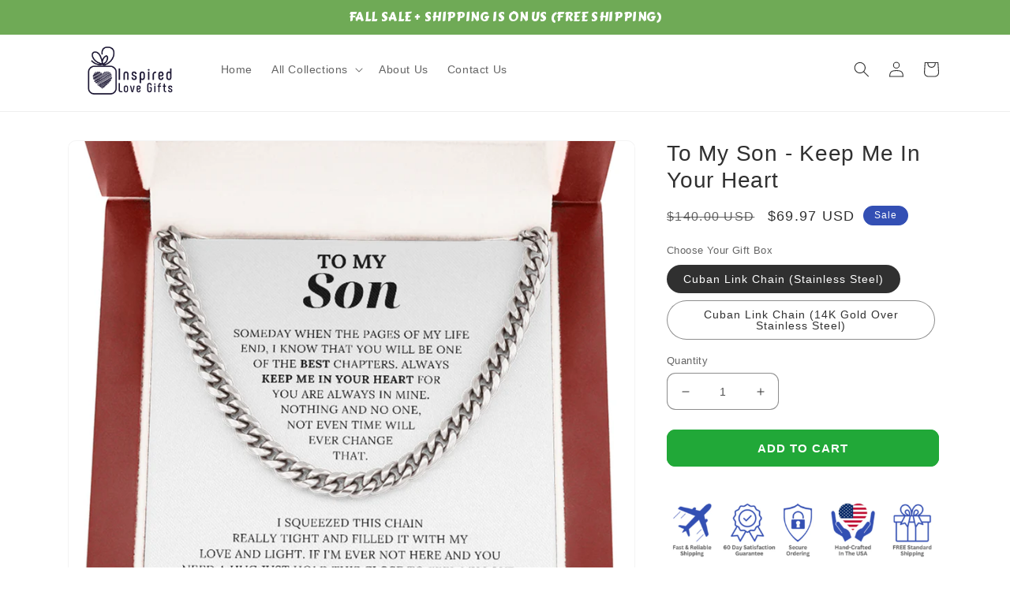

--- FILE ---
content_type: text/html; charset=utf-8
request_url: https://inspiredlovegifts.com/products/to-my-son-keep-me-in-your-heart-cuban-link-chain-necklace
body_size: 34518
content:
<!doctype html>
<html class="no-js" lang="en">
  <head>
    <meta charset="utf-8">
    <meta http-equiv="X-UA-Compatible" content="IE=edge">
    <meta name="viewport" content="width=device-width,initial-scale=1">
    <meta name="theme-color" content="">
    <link rel="canonical" href="https://inspiredlovegifts.com/products/to-my-son-keep-me-in-your-heart-cuban-link-chain-necklace">
    <link rel="preconnect" href="https://cdn.shopify.com" crossorigin><link rel="icon" type="image/png" href="//inspiredlovegifts.com/cdn/shop/files/Inspired_Love_Gifts_Favicon.png?crop=center&height=32&v=1618546290&width=32"><title>
      To My Son - Keep Me In Your Heart
 &ndash; Inspired Love Gifts</title>

    
      <meta name="description" content="Give your loved one a timeless necklace that shows off their strength and style!  Our Cuban Link Chain Necklace is the perfect gift for any occasion and is a staple accessory for all wardrobes. Available in polished stainless steel or 14K yellow gold over stainless steel, you can be sure this wonderfully weighted neckl">
    

    

<meta property="og:site_name" content="Inspired Love Gifts">
<meta property="og:url" content="https://inspiredlovegifts.com/products/to-my-son-keep-me-in-your-heart-cuban-link-chain-necklace">
<meta property="og:title" content="To My Son - Keep Me In Your Heart">
<meta property="og:type" content="product">
<meta property="og:description" content="Give your loved one a timeless necklace that shows off their strength and style!  Our Cuban Link Chain Necklace is the perfect gift for any occasion and is a staple accessory for all wardrobes. Available in polished stainless steel or 14K yellow gold over stainless steel, you can be sure this wonderfully weighted neckl"><meta property="og:image" content="http://inspiredlovegifts.com/cdn/shop/products/ToMySon_1-PagesLifeEnd-Wht-Cuban-1200x1200.png?v=1639040991">
  <meta property="og:image:secure_url" content="https://inspiredlovegifts.com/cdn/shop/products/ToMySon_1-PagesLifeEnd-Wht-Cuban-1200x1200.png?v=1639040991">
  <meta property="og:image:width" content="1200">
  <meta property="og:image:height" content="1200"><meta property="og:price:amount" content="69.97">
  <meta property="og:price:currency" content="USD"><meta name="twitter:card" content="summary_large_image">
<meta name="twitter:title" content="To My Son - Keep Me In Your Heart">
<meta name="twitter:description" content="Give your loved one a timeless necklace that shows off their strength and style!  Our Cuban Link Chain Necklace is the perfect gift for any occasion and is a staple accessory for all wardrobes. Available in polished stainless steel or 14K yellow gold over stainless steel, you can be sure this wonderfully weighted neckl">


    <script src="//inspiredlovegifts.com/cdn/shop/t/12/assets/global.js?v=149496944046504657681663283697" defer="defer"></script>
    <script>window.performance && window.performance.mark && window.performance.mark('shopify.content_for_header.start');</script><meta id="shopify-digital-wallet" name="shopify-digital-wallet" content="/55861477553/digital_wallets/dialog">
<meta name="shopify-checkout-api-token" content="8697f51c3adf7cc92ca119731da339aa">
<meta id="in-context-paypal-metadata" data-shop-id="55861477553" data-venmo-supported="false" data-environment="production" data-locale="en_US" data-paypal-v4="true" data-currency="USD">
<link rel="alternate" type="application/json+oembed" href="https://inspiredlovegifts.com/products/to-my-son-keep-me-in-your-heart-cuban-link-chain-necklace.oembed">
<script async="async" src="/checkouts/internal/preloads.js?locale=en-US"></script>
<link rel="preconnect" href="https://shop.app" crossorigin="anonymous">
<script async="async" src="https://shop.app/checkouts/internal/preloads.js?locale=en-US&shop_id=55861477553" crossorigin="anonymous"></script>
<script id="apple-pay-shop-capabilities" type="application/json">{"shopId":55861477553,"countryCode":"US","currencyCode":"USD","merchantCapabilities":["supports3DS"],"merchantId":"gid:\/\/shopify\/Shop\/55861477553","merchantName":"Inspired Love Gifts","requiredBillingContactFields":["postalAddress","email"],"requiredShippingContactFields":["postalAddress","email"],"shippingType":"shipping","supportedNetworks":["visa","masterCard","amex","discover","elo","jcb"],"total":{"type":"pending","label":"Inspired Love Gifts","amount":"1.00"},"shopifyPaymentsEnabled":true,"supportsSubscriptions":true}</script>
<script id="shopify-features" type="application/json">{"accessToken":"8697f51c3adf7cc92ca119731da339aa","betas":["rich-media-storefront-analytics"],"domain":"inspiredlovegifts.com","predictiveSearch":true,"shopId":55861477553,"locale":"en"}</script>
<script>var Shopify = Shopify || {};
Shopify.shop = "merchrise.myshopify.com";
Shopify.locale = "en";
Shopify.currency = {"active":"USD","rate":"1.0"};
Shopify.country = "US";
Shopify.theme = {"name":"Dawn","id":131307733169,"schema_name":"Dawn","schema_version":"7.0.0","theme_store_id":887,"role":"main"};
Shopify.theme.handle = "null";
Shopify.theme.style = {"id":null,"handle":null};
Shopify.cdnHost = "inspiredlovegifts.com/cdn";
Shopify.routes = Shopify.routes || {};
Shopify.routes.root = "/";</script>
<script type="module">!function(o){(o.Shopify=o.Shopify||{}).modules=!0}(window);</script>
<script>!function(o){function n(){var o=[];function n(){o.push(Array.prototype.slice.apply(arguments))}return n.q=o,n}var t=o.Shopify=o.Shopify||{};t.loadFeatures=n(),t.autoloadFeatures=n()}(window);</script>
<script>
  window.ShopifyPay = window.ShopifyPay || {};
  window.ShopifyPay.apiHost = "shop.app\/pay";
  window.ShopifyPay.redirectState = null;
</script>
<script id="shop-js-analytics" type="application/json">{"pageType":"product"}</script>
<script defer="defer" async type="module" src="//inspiredlovegifts.com/cdn/shopifycloud/shop-js/modules/v2/client.init-shop-cart-sync_Bc8-qrdt.en.esm.js"></script>
<script defer="defer" async type="module" src="//inspiredlovegifts.com/cdn/shopifycloud/shop-js/modules/v2/chunk.common_CmNk3qlo.esm.js"></script>
<script type="module">
  await import("//inspiredlovegifts.com/cdn/shopifycloud/shop-js/modules/v2/client.init-shop-cart-sync_Bc8-qrdt.en.esm.js");
await import("//inspiredlovegifts.com/cdn/shopifycloud/shop-js/modules/v2/chunk.common_CmNk3qlo.esm.js");

  window.Shopify.SignInWithShop?.initShopCartSync?.({"fedCMEnabled":true,"windoidEnabled":true});

</script>
<script defer="defer" async type="module" src="//inspiredlovegifts.com/cdn/shopifycloud/shop-js/modules/v2/client.payment-terms_Bl_bs7GP.en.esm.js"></script>
<script defer="defer" async type="module" src="//inspiredlovegifts.com/cdn/shopifycloud/shop-js/modules/v2/chunk.common_CmNk3qlo.esm.js"></script>
<script defer="defer" async type="module" src="//inspiredlovegifts.com/cdn/shopifycloud/shop-js/modules/v2/chunk.modal_CvhjeixQ.esm.js"></script>
<script type="module">
  await import("//inspiredlovegifts.com/cdn/shopifycloud/shop-js/modules/v2/client.payment-terms_Bl_bs7GP.en.esm.js");
await import("//inspiredlovegifts.com/cdn/shopifycloud/shop-js/modules/v2/chunk.common_CmNk3qlo.esm.js");
await import("//inspiredlovegifts.com/cdn/shopifycloud/shop-js/modules/v2/chunk.modal_CvhjeixQ.esm.js");

  
</script>
<script>
  window.Shopify = window.Shopify || {};
  if (!window.Shopify.featureAssets) window.Shopify.featureAssets = {};
  window.Shopify.featureAssets['shop-js'] = {"shop-cart-sync":["modules/v2/client.shop-cart-sync_DOpY4EW0.en.esm.js","modules/v2/chunk.common_CmNk3qlo.esm.js"],"shop-button":["modules/v2/client.shop-button_CI-s0xGZ.en.esm.js","modules/v2/chunk.common_CmNk3qlo.esm.js"],"init-fed-cm":["modules/v2/client.init-fed-cm_D2vsy40D.en.esm.js","modules/v2/chunk.common_CmNk3qlo.esm.js"],"init-windoid":["modules/v2/client.init-windoid_CXNAd0Cm.en.esm.js","modules/v2/chunk.common_CmNk3qlo.esm.js"],"shop-toast-manager":["modules/v2/client.shop-toast-manager_Cx0C6may.en.esm.js","modules/v2/chunk.common_CmNk3qlo.esm.js"],"shop-cash-offers":["modules/v2/client.shop-cash-offers_CL9Nay2h.en.esm.js","modules/v2/chunk.common_CmNk3qlo.esm.js","modules/v2/chunk.modal_CvhjeixQ.esm.js"],"avatar":["modules/v2/client.avatar_BTnouDA3.en.esm.js"],"init-shop-email-lookup-coordinator":["modules/v2/client.init-shop-email-lookup-coordinator_B9mmbKi4.en.esm.js","modules/v2/chunk.common_CmNk3qlo.esm.js"],"init-shop-cart-sync":["modules/v2/client.init-shop-cart-sync_Bc8-qrdt.en.esm.js","modules/v2/chunk.common_CmNk3qlo.esm.js"],"pay-button":["modules/v2/client.pay-button_Bhm3077V.en.esm.js","modules/v2/chunk.common_CmNk3qlo.esm.js"],"init-customer-accounts-sign-up":["modules/v2/client.init-customer-accounts-sign-up_C7zhr03q.en.esm.js","modules/v2/client.shop-login-button_BbMx65lK.en.esm.js","modules/v2/chunk.common_CmNk3qlo.esm.js","modules/v2/chunk.modal_CvhjeixQ.esm.js"],"init-shop-for-new-customer-accounts":["modules/v2/client.init-shop-for-new-customer-accounts_rLbLSDTe.en.esm.js","modules/v2/client.shop-login-button_BbMx65lK.en.esm.js","modules/v2/chunk.common_CmNk3qlo.esm.js","modules/v2/chunk.modal_CvhjeixQ.esm.js"],"checkout-modal":["modules/v2/client.checkout-modal_Fp9GouFF.en.esm.js","modules/v2/chunk.common_CmNk3qlo.esm.js","modules/v2/chunk.modal_CvhjeixQ.esm.js"],"init-customer-accounts":["modules/v2/client.init-customer-accounts_DkVf8Jdu.en.esm.js","modules/v2/client.shop-login-button_BbMx65lK.en.esm.js","modules/v2/chunk.common_CmNk3qlo.esm.js","modules/v2/chunk.modal_CvhjeixQ.esm.js"],"shop-login-button":["modules/v2/client.shop-login-button_BbMx65lK.en.esm.js","modules/v2/chunk.common_CmNk3qlo.esm.js","modules/v2/chunk.modal_CvhjeixQ.esm.js"],"shop-login":["modules/v2/client.shop-login_B9KWmZaW.en.esm.js","modules/v2/chunk.common_CmNk3qlo.esm.js","modules/v2/chunk.modal_CvhjeixQ.esm.js"],"shop-follow-button":["modules/v2/client.shop-follow-button_B-omSWeu.en.esm.js","modules/v2/chunk.common_CmNk3qlo.esm.js","modules/v2/chunk.modal_CvhjeixQ.esm.js"],"lead-capture":["modules/v2/client.lead-capture_DZQFWrYz.en.esm.js","modules/v2/chunk.common_CmNk3qlo.esm.js","modules/v2/chunk.modal_CvhjeixQ.esm.js"],"payment-terms":["modules/v2/client.payment-terms_Bl_bs7GP.en.esm.js","modules/v2/chunk.common_CmNk3qlo.esm.js","modules/v2/chunk.modal_CvhjeixQ.esm.js"]};
</script>
<script>(function() {
  var isLoaded = false;
  function asyncLoad() {
    if (isLoaded) return;
    isLoaded = true;
    var urls = ["https:\/\/static.klaviyo.com\/onsite\/js\/klaviyo.js?company_id=WseVMF\u0026shop=merchrise.myshopify.com","https:\/\/static.klaviyo.com\/onsite\/js\/klaviyo.js?company_id=WseVMF\u0026shop=merchrise.myshopify.com","https:\/\/cdn.hextom.com\/js\/quickannouncementbar.js?shop=merchrise.myshopify.com"];
    for (var i = 0; i < urls.length; i++) {
      var s = document.createElement('script');
      s.type = 'text/javascript';
      s.async = true;
      s.src = urls[i];
      var x = document.getElementsByTagName('script')[0];
      x.parentNode.insertBefore(s, x);
    }
  };
  if(window.attachEvent) {
    window.attachEvent('onload', asyncLoad);
  } else {
    window.addEventListener('load', asyncLoad, false);
  }
})();</script>
<script id="__st">var __st={"a":55861477553,"offset":-18000,"reqid":"27427074-f36a-4050-8275-f62606f283af-1762091232","pageurl":"inspiredlovegifts.com\/products\/to-my-son-keep-me-in-your-heart-cuban-link-chain-necklace","u":"c201e1ceb95f","p":"product","rtyp":"product","rid":7071722733745};</script>
<script>window.ShopifyPaypalV4VisibilityTracking = true;</script>
<script id="captcha-bootstrap">!function(){'use strict';const t='contact',e='account',n='new_comment',o=[[t,t],['blogs',n],['comments',n],[t,'customer']],c=[[e,'customer_login'],[e,'guest_login'],[e,'recover_customer_password'],[e,'create_customer']],r=t=>t.map((([t,e])=>`form[action*='/${t}']:not([data-nocaptcha='true']) input[name='form_type'][value='${e}']`)).join(','),a=t=>()=>t?[...document.querySelectorAll(t)].map((t=>t.form)):[];function s(){const t=[...o],e=r(t);return a(e)}const i='password',u='form_key',d=['recaptcha-v3-token','g-recaptcha-response','h-captcha-response',i],f=()=>{try{return window.sessionStorage}catch{return}},m='__shopify_v',_=t=>t.elements[u];function p(t,e,n=!1){try{const o=window.sessionStorage,c=JSON.parse(o.getItem(e)),{data:r}=function(t){const{data:e,action:n}=t;return t[m]||n?{data:e,action:n}:{data:t,action:n}}(c);for(const[e,n]of Object.entries(r))t.elements[e]&&(t.elements[e].value=n);n&&o.removeItem(e)}catch(o){console.error('form repopulation failed',{error:o})}}const l='form_type',E='cptcha';function T(t){t.dataset[E]=!0}const w=window,h=w.document,L='Shopify',v='ce_forms',y='captcha';let A=!1;((t,e)=>{const n=(g='f06e6c50-85a8-45c8-87d0-21a2b65856fe',I='https://cdn.shopify.com/shopifycloud/storefront-forms-hcaptcha/ce_storefront_forms_captcha_hcaptcha.v1.5.2.iife.js',D={infoText:'Protected by hCaptcha',privacyText:'Privacy',termsText:'Terms'},(t,e,n)=>{const o=w[L][v],c=o.bindForm;if(c)return c(t,g,e,D).then(n);var r;o.q.push([[t,g,e,D],n]),r=I,A||(h.body.append(Object.assign(h.createElement('script'),{id:'captcha-provider',async:!0,src:r})),A=!0)});var g,I,D;w[L]=w[L]||{},w[L][v]=w[L][v]||{},w[L][v].q=[],w[L][y]=w[L][y]||{},w[L][y].protect=function(t,e){n(t,void 0,e),T(t)},Object.freeze(w[L][y]),function(t,e,n,w,h,L){const[v,y,A,g]=function(t,e,n){const i=e?o:[],u=t?c:[],d=[...i,...u],f=r(d),m=r(i),_=r(d.filter((([t,e])=>n.includes(e))));return[a(f),a(m),a(_),s()]}(w,h,L),I=t=>{const e=t.target;return e instanceof HTMLFormElement?e:e&&e.form},D=t=>v().includes(t);t.addEventListener('submit',(t=>{const e=I(t);if(!e)return;const n=D(e)&&!e.dataset.hcaptchaBound&&!e.dataset.recaptchaBound,o=_(e),c=g().includes(e)&&(!o||!o.value);(n||c)&&t.preventDefault(),c&&!n&&(function(t){try{if(!f())return;!function(t){const e=f();if(!e)return;const n=_(t);if(!n)return;const o=n.value;o&&e.removeItem(o)}(t);const e=Array.from(Array(32),(()=>Math.random().toString(36)[2])).join('');!function(t,e){_(t)||t.append(Object.assign(document.createElement('input'),{type:'hidden',name:u})),t.elements[u].value=e}(t,e),function(t,e){const n=f();if(!n)return;const o=[...t.querySelectorAll(`input[type='${i}']`)].map((({name:t})=>t)),c=[...d,...o],r={};for(const[a,s]of new FormData(t).entries())c.includes(a)||(r[a]=s);n.setItem(e,JSON.stringify({[m]:1,action:t.action,data:r}))}(t,e)}catch(e){console.error('failed to persist form',e)}}(e),e.submit())}));const S=(t,e)=>{t&&!t.dataset[E]&&(n(t,e.some((e=>e===t))),T(t))};for(const o of['focusin','change'])t.addEventListener(o,(t=>{const e=I(t);D(e)&&S(e,y())}));const B=e.get('form_key'),M=e.get(l),P=B&&M;t.addEventListener('DOMContentLoaded',(()=>{const t=y();if(P)for(const e of t)e.elements[l].value===M&&p(e,B);[...new Set([...A(),...v().filter((t=>'true'===t.dataset.shopifyCaptcha))])].forEach((e=>S(e,t)))}))}(h,new URLSearchParams(w.location.search),n,t,e,['guest_login'])})(!0,!0)}();</script>
<script integrity="sha256-52AcMU7V7pcBOXWImdc/TAGTFKeNjmkeM1Pvks/DTgc=" data-source-attribution="shopify.loadfeatures" defer="defer" src="//inspiredlovegifts.com/cdn/shopifycloud/storefront/assets/storefront/load_feature-81c60534.js" crossorigin="anonymous"></script>
<script crossorigin="anonymous" defer="defer" src="//inspiredlovegifts.com/cdn/shopifycloud/storefront/assets/shopify_pay/storefront-65b4c6d7.js?v=20250812"></script>
<script data-source-attribution="shopify.dynamic_checkout.dynamic.init">var Shopify=Shopify||{};Shopify.PaymentButton=Shopify.PaymentButton||{isStorefrontPortableWallets:!0,init:function(){window.Shopify.PaymentButton.init=function(){};var t=document.createElement("script");t.src="https://inspiredlovegifts.com/cdn/shopifycloud/portable-wallets/latest/portable-wallets.en.js",t.type="module",document.head.appendChild(t)}};
</script>
<script data-source-attribution="shopify.dynamic_checkout.buyer_consent">
  function portableWalletsHideBuyerConsent(e){var t=document.getElementById("shopify-buyer-consent"),n=document.getElementById("shopify-subscription-policy-button");t&&n&&(t.classList.add("hidden"),t.setAttribute("aria-hidden","true"),n.removeEventListener("click",e))}function portableWalletsShowBuyerConsent(e){var t=document.getElementById("shopify-buyer-consent"),n=document.getElementById("shopify-subscription-policy-button");t&&n&&(t.classList.remove("hidden"),t.removeAttribute("aria-hidden"),n.addEventListener("click",e))}window.Shopify?.PaymentButton&&(window.Shopify.PaymentButton.hideBuyerConsent=portableWalletsHideBuyerConsent,window.Shopify.PaymentButton.showBuyerConsent=portableWalletsShowBuyerConsent);
</script>
<script data-source-attribution="shopify.dynamic_checkout.cart.bootstrap">document.addEventListener("DOMContentLoaded",(function(){function t(){return document.querySelector("shopify-accelerated-checkout-cart, shopify-accelerated-checkout")}if(t())Shopify.PaymentButton.init();else{new MutationObserver((function(e,n){t()&&(Shopify.PaymentButton.init(),n.disconnect())})).observe(document.body,{childList:!0,subtree:!0})}}));
</script>
<link id="shopify-accelerated-checkout-styles" rel="stylesheet" media="screen" href="https://inspiredlovegifts.com/cdn/shopifycloud/portable-wallets/latest/accelerated-checkout-backwards-compat.css" crossorigin="anonymous">
<style id="shopify-accelerated-checkout-cart">
        #shopify-buyer-consent {
  margin-top: 1em;
  display: inline-block;
  width: 100%;
}

#shopify-buyer-consent.hidden {
  display: none;
}

#shopify-subscription-policy-button {
  background: none;
  border: none;
  padding: 0;
  text-decoration: underline;
  font-size: inherit;
  cursor: pointer;
}

#shopify-subscription-policy-button::before {
  box-shadow: none;
}

      </style>
<script id="sections-script" data-sections="header,footer" defer="defer" src="//inspiredlovegifts.com/cdn/shop/t/12/compiled_assets/scripts.js?4334"></script>
<script>window.performance && window.performance.mark && window.performance.mark('shopify.content_for_header.end');</script>


    <style data-shopify>
      
      
      
      
      

      :root {
        --font-body-family: Helvetica, Arial, sans-serif;
        --font-body-style: normal;
        --font-body-weight: 400;
        --font-body-weight-bold: 700;

        --font-heading-family: Helvetica, Arial, sans-serif;
        --font-heading-style: normal;
        --font-heading-weight: 400;

        --font-body-scale: 1.0;
        --font-heading-scale: 1.25;

        --color-base-text: 48, 48, 48;
        --color-shadow: 48, 48, 48;
        --color-base-background-1: 255, 255, 255;
        --color-base-background-2: 243, 243, 243;
        --color-base-solid-button-labels: 255, 255, 255;
        --color-base-outline-button-labels: 18, 18, 18;
        --color-base-accent-1: 33, 168, 56;
        --color-base-accent-2: 51, 79, 180;
        --payment-terms-background-color: #ffffff;

        --gradient-base-background-1: #ffffff;
        --gradient-base-background-2: #f3f3f3;
        --gradient-base-accent-1: #21a838;
        --gradient-base-accent-2: #334fb4;

        --media-padding: px;
        --media-border-opacity: 0.05;
        --media-border-width: 1px;
        --media-radius: 10px;
        --media-shadow-opacity: 0.0;
        --media-shadow-horizontal-offset: 0px;
        --media-shadow-vertical-offset: 4px;
        --media-shadow-blur-radius: 5px;
        --media-shadow-visible: 0;

        --page-width: 120rem;
        --page-width-margin: 0rem;

        --product-card-image-padding: 0.0rem;
        --product-card-corner-radius: 1.0rem;
        --product-card-text-alignment: left;
        --product-card-border-width: 0.0rem;
        --product-card-border-opacity: 0.1;
        --product-card-shadow-opacity: 0.0;
        --product-card-shadow-visible: 0;
        --product-card-shadow-horizontal-offset: 0.0rem;
        --product-card-shadow-vertical-offset: 0.4rem;
        --product-card-shadow-blur-radius: 0.5rem;

        --collection-card-image-padding: 0.0rem;
        --collection-card-corner-radius: 1.0rem;
        --collection-card-text-alignment: left;
        --collection-card-border-width: 0.0rem;
        --collection-card-border-opacity: 0.1;
        --collection-card-shadow-opacity: 0.0;
        --collection-card-shadow-visible: 0;
        --collection-card-shadow-horizontal-offset: 0.0rem;
        --collection-card-shadow-vertical-offset: 0.4rem;
        --collection-card-shadow-blur-radius: 0.5rem;

        --blog-card-image-padding: 0.0rem;
        --blog-card-corner-radius: 1.0rem;
        --blog-card-text-alignment: left;
        --blog-card-border-width: 0.0rem;
        --blog-card-border-opacity: 0.1;
        --blog-card-shadow-opacity: 0.0;
        --blog-card-shadow-visible: 0;
        --blog-card-shadow-horizontal-offset: 0.0rem;
        --blog-card-shadow-vertical-offset: 0.4rem;
        --blog-card-shadow-blur-radius: 0.5rem;

        --badge-corner-radius: 4.0rem;

        --popup-border-width: 1px;
        --popup-border-opacity: 0.1;
        --popup-corner-radius: 10px;
        --popup-shadow-opacity: 0.0;
        --popup-shadow-horizontal-offset: 0px;
        --popup-shadow-vertical-offset: 4px;
        --popup-shadow-blur-radius: 5px;

        --drawer-border-width: 1px;
        --drawer-border-opacity: 0.1;
        --drawer-shadow-opacity: 0.0;
        --drawer-shadow-horizontal-offset: 0px;
        --drawer-shadow-vertical-offset: 4px;
        --drawer-shadow-blur-radius: 5px;

        --spacing-sections-desktop: 0px;
        --spacing-sections-mobile: 0px;

        --grid-desktop-vertical-spacing: 8px;
        --grid-desktop-horizontal-spacing: 8px;
        --grid-mobile-vertical-spacing: 4px;
        --grid-mobile-horizontal-spacing: 4px;

        --text-boxes-border-opacity: 0.1;
        --text-boxes-border-width: 0px;
        --text-boxes-radius: 10px;
        --text-boxes-shadow-opacity: 0.0;
        --text-boxes-shadow-visible: 0;
        --text-boxes-shadow-horizontal-offset: 0px;
        --text-boxes-shadow-vertical-offset: 4px;
        --text-boxes-shadow-blur-radius: 5px;

        --buttons-radius: 10px;
        --buttons-radius-outset: 11px;
        --buttons-border-width: 1px;
        --buttons-border-opacity: 1.0;
        --buttons-shadow-opacity: 0.0;
        --buttons-shadow-visible: 0;
        --buttons-shadow-horizontal-offset: 0px;
        --buttons-shadow-vertical-offset: 4px;
        --buttons-shadow-blur-radius: 5px;
        --buttons-border-offset: 0.3px;

        --inputs-radius: 10px;
        --inputs-border-width: 1px;
        --inputs-border-opacity: 0.55;
        --inputs-shadow-opacity: 0.0;
        --inputs-shadow-horizontal-offset: 0px;
        --inputs-margin-offset: 0px;
        --inputs-shadow-vertical-offset: 4px;
        --inputs-shadow-blur-radius: 5px;
        --inputs-radius-outset: 11px;

        --variant-pills-radius: 40px;
        --variant-pills-border-width: 1px;
        --variant-pills-border-opacity: 0.55;
        --variant-pills-shadow-opacity: 0.0;
        --variant-pills-shadow-horizontal-offset: 0px;
        --variant-pills-shadow-vertical-offset: 4px;
        --variant-pills-shadow-blur-radius: 5px;
      }

      *,
      *::before,
      *::after {
        box-sizing: inherit;
      }

      html {
        box-sizing: border-box;
        font-size: calc(var(--font-body-scale) * 62.5%);
        height: 100%;
      }

      body {
        display: grid;
        grid-template-rows: auto auto 1fr auto;
        grid-template-columns: 100%;
        min-height: 100%;
        margin: 0;
        font-size: 1.5rem;
        letter-spacing: 0.06rem;
        line-height: calc(1 + 0.8 / var(--font-body-scale));
        font-family: var(--font-body-family);
        font-style: var(--font-body-style);
        font-weight: var(--font-body-weight);
      }

      @media screen and (min-width: 750px) {
        body {
          font-size: 1.6rem;
        }
      }
    </style>

    <link href="//inspiredlovegifts.com/cdn/shop/t/12/assets/base.css?v=133323838910750383331670540584" rel="stylesheet" type="text/css" media="all" />
<link rel="stylesheet" href="//inspiredlovegifts.com/cdn/shop/t/12/assets/component-predictive-search.css?v=83512081251802922551663283696" media="print" onload="this.media='all'"><script>document.documentElement.className = document.documentElement.className.replace('no-js', 'js');
    if (Shopify.designMode) {
      document.documentElement.classList.add('shopify-design-mode');
    }
    </script>
  
	<script>var loox_global_hash = '1689650753456';</script><style>.loox-reviews-default { max-width: 1200px; margin: 0 auto; }.loox-rating .loox-icon { color:#eda841; }</style><script>var loox_rating_icons_enabled = true;</script>
<link href="https://monorail-edge.shopifysvc.com" rel="dns-prefetch">
<script>(function(){if ("sendBeacon" in navigator && "performance" in window) {try {var session_token_from_headers = performance.getEntriesByType('navigation')[0].serverTiming.find(x => x.name == '_s').description;} catch {var session_token_from_headers = undefined;}var session_cookie_matches = document.cookie.match(/_shopify_s=([^;]*)/);var session_token_from_cookie = session_cookie_matches && session_cookie_matches.length === 2 ? session_cookie_matches[1] : "";var session_token = session_token_from_headers || session_token_from_cookie || "";function handle_abandonment_event(e) {var entries = performance.getEntries().filter(function(entry) {return /monorail-edge.shopifysvc.com/.test(entry.name);});if (!window.abandonment_tracked && entries.length === 0) {window.abandonment_tracked = true;var currentMs = Date.now();var navigation_start = performance.timing.navigationStart;var payload = {shop_id: 55861477553,url: window.location.href,navigation_start,duration: currentMs - navigation_start,session_token,page_type: "product"};window.navigator.sendBeacon("https://monorail-edge.shopifysvc.com/v1/produce", JSON.stringify({schema_id: "online_store_buyer_site_abandonment/1.1",payload: payload,metadata: {event_created_at_ms: currentMs,event_sent_at_ms: currentMs}}));}}window.addEventListener('pagehide', handle_abandonment_event);}}());</script>
<script id="web-pixels-manager-setup">(function e(e,d,r,n,o){if(void 0===o&&(o={}),!Boolean(null===(a=null===(i=window.Shopify)||void 0===i?void 0:i.analytics)||void 0===a?void 0:a.replayQueue)){var i,a;window.Shopify=window.Shopify||{};var t=window.Shopify;t.analytics=t.analytics||{};var s=t.analytics;s.replayQueue=[],s.publish=function(e,d,r){return s.replayQueue.push([e,d,r]),!0};try{self.performance.mark("wpm:start")}catch(e){}var l=function(){var e={modern:/Edge?\/(1{2}[4-9]|1[2-9]\d|[2-9]\d{2}|\d{4,})\.\d+(\.\d+|)|Firefox\/(1{2}[4-9]|1[2-9]\d|[2-9]\d{2}|\d{4,})\.\d+(\.\d+|)|Chrom(ium|e)\/(9{2}|\d{3,})\.\d+(\.\d+|)|(Maci|X1{2}).+ Version\/(15\.\d+|(1[6-9]|[2-9]\d|\d{3,})\.\d+)([,.]\d+|)( \(\w+\)|)( Mobile\/\w+|) Safari\/|Chrome.+OPR\/(9{2}|\d{3,})\.\d+\.\d+|(CPU[ +]OS|iPhone[ +]OS|CPU[ +]iPhone|CPU IPhone OS|CPU iPad OS)[ +]+(15[._]\d+|(1[6-9]|[2-9]\d|\d{3,})[._]\d+)([._]\d+|)|Android:?[ /-](13[3-9]|1[4-9]\d|[2-9]\d{2}|\d{4,})(\.\d+|)(\.\d+|)|Android.+Firefox\/(13[5-9]|1[4-9]\d|[2-9]\d{2}|\d{4,})\.\d+(\.\d+|)|Android.+Chrom(ium|e)\/(13[3-9]|1[4-9]\d|[2-9]\d{2}|\d{4,})\.\d+(\.\d+|)|SamsungBrowser\/([2-9]\d|\d{3,})\.\d+/,legacy:/Edge?\/(1[6-9]|[2-9]\d|\d{3,})\.\d+(\.\d+|)|Firefox\/(5[4-9]|[6-9]\d|\d{3,})\.\d+(\.\d+|)|Chrom(ium|e)\/(5[1-9]|[6-9]\d|\d{3,})\.\d+(\.\d+|)([\d.]+$|.*Safari\/(?![\d.]+ Edge\/[\d.]+$))|(Maci|X1{2}).+ Version\/(10\.\d+|(1[1-9]|[2-9]\d|\d{3,})\.\d+)([,.]\d+|)( \(\w+\)|)( Mobile\/\w+|) Safari\/|Chrome.+OPR\/(3[89]|[4-9]\d|\d{3,})\.\d+\.\d+|(CPU[ +]OS|iPhone[ +]OS|CPU[ +]iPhone|CPU IPhone OS|CPU iPad OS)[ +]+(10[._]\d+|(1[1-9]|[2-9]\d|\d{3,})[._]\d+)([._]\d+|)|Android:?[ /-](13[3-9]|1[4-9]\d|[2-9]\d{2}|\d{4,})(\.\d+|)(\.\d+|)|Mobile Safari.+OPR\/([89]\d|\d{3,})\.\d+\.\d+|Android.+Firefox\/(13[5-9]|1[4-9]\d|[2-9]\d{2}|\d{4,})\.\d+(\.\d+|)|Android.+Chrom(ium|e)\/(13[3-9]|1[4-9]\d|[2-9]\d{2}|\d{4,})\.\d+(\.\d+|)|Android.+(UC? ?Browser|UCWEB|U3)[ /]?(15\.([5-9]|\d{2,})|(1[6-9]|[2-9]\d|\d{3,})\.\d+)\.\d+|SamsungBrowser\/(5\.\d+|([6-9]|\d{2,})\.\d+)|Android.+MQ{2}Browser\/(14(\.(9|\d{2,})|)|(1[5-9]|[2-9]\d|\d{3,})(\.\d+|))(\.\d+|)|K[Aa][Ii]OS\/(3\.\d+|([4-9]|\d{2,})\.\d+)(\.\d+|)/},d=e.modern,r=e.legacy,n=navigator.userAgent;return n.match(d)?"modern":n.match(r)?"legacy":"unknown"}(),u="modern"===l?"modern":"legacy",c=(null!=n?n:{modern:"",legacy:""})[u],f=function(e){return[e.baseUrl,"/wpm","/b",e.hashVersion,"modern"===e.buildTarget?"m":"l",".js"].join("")}({baseUrl:d,hashVersion:r,buildTarget:u}),m=function(e){var d=e.version,r=e.bundleTarget,n=e.surface,o=e.pageUrl,i=e.monorailEndpoint;return{emit:function(e){var a=e.status,t=e.errorMsg,s=(new Date).getTime(),l=JSON.stringify({metadata:{event_sent_at_ms:s},events:[{schema_id:"web_pixels_manager_load/3.1",payload:{version:d,bundle_target:r,page_url:o,status:a,surface:n,error_msg:t},metadata:{event_created_at_ms:s}}]});if(!i)return console&&console.warn&&console.warn("[Web Pixels Manager] No Monorail endpoint provided, skipping logging."),!1;try{return self.navigator.sendBeacon.bind(self.navigator)(i,l)}catch(e){}var u=new XMLHttpRequest;try{return u.open("POST",i,!0),u.setRequestHeader("Content-Type","text/plain"),u.send(l),!0}catch(e){return console&&console.warn&&console.warn("[Web Pixels Manager] Got an unhandled error while logging to Monorail."),!1}}}}({version:r,bundleTarget:l,surface:e.surface,pageUrl:self.location.href,monorailEndpoint:e.monorailEndpoint});try{o.browserTarget=l,function(e){var d=e.src,r=e.async,n=void 0===r||r,o=e.onload,i=e.onerror,a=e.sri,t=e.scriptDataAttributes,s=void 0===t?{}:t,l=document.createElement("script"),u=document.querySelector("head"),c=document.querySelector("body");if(l.async=n,l.src=d,a&&(l.integrity=a,l.crossOrigin="anonymous"),s)for(var f in s)if(Object.prototype.hasOwnProperty.call(s,f))try{l.dataset[f]=s[f]}catch(e){}if(o&&l.addEventListener("load",o),i&&l.addEventListener("error",i),u)u.appendChild(l);else{if(!c)throw new Error("Did not find a head or body element to append the script");c.appendChild(l)}}({src:f,async:!0,onload:function(){if(!function(){var e,d;return Boolean(null===(d=null===(e=window.Shopify)||void 0===e?void 0:e.analytics)||void 0===d?void 0:d.initialized)}()){var d=window.webPixelsManager.init(e)||void 0;if(d){var r=window.Shopify.analytics;r.replayQueue.forEach((function(e){var r=e[0],n=e[1],o=e[2];d.publishCustomEvent(r,n,o)})),r.replayQueue=[],r.publish=d.publishCustomEvent,r.visitor=d.visitor,r.initialized=!0}}},onerror:function(){return m.emit({status:"failed",errorMsg:"".concat(f," has failed to load")})},sri:function(e){var d=/^sha384-[A-Za-z0-9+/=]+$/;return"string"==typeof e&&d.test(e)}(c)?c:"",scriptDataAttributes:o}),m.emit({status:"loading"})}catch(e){m.emit({status:"failed",errorMsg:(null==e?void 0:e.message)||"Unknown error"})}}})({shopId: 55861477553,storefrontBaseUrl: "https://inspiredlovegifts.com",extensionsBaseUrl: "https://extensions.shopifycdn.com/cdn/shopifycloud/web-pixels-manager",monorailEndpoint: "https://monorail-edge.shopifysvc.com/unstable/produce_batch",surface: "storefront-renderer",enabledBetaFlags: ["2dca8a86"],webPixelsConfigList: [{"id":"199753905","configuration":"{\"pixel_id\":\"811363999762875\",\"pixel_type\":\"facebook_pixel\",\"metaapp_system_user_token\":\"-\"}","eventPayloadVersion":"v1","runtimeContext":"OPEN","scriptVersion":"ca16bc87fe92b6042fbaa3acc2fbdaa6","type":"APP","apiClientId":2329312,"privacyPurposes":["ANALYTICS","MARKETING","SALE_OF_DATA"],"dataSharingAdjustments":{"protectedCustomerApprovalScopes":["read_customer_address","read_customer_email","read_customer_name","read_customer_personal_data","read_customer_phone"]}},{"id":"104267953","eventPayloadVersion":"v1","runtimeContext":"LAX","scriptVersion":"1","type":"CUSTOM","privacyPurposes":["ANALYTICS"],"name":"Google Analytics tag (migrated)"},{"id":"shopify-app-pixel","configuration":"{}","eventPayloadVersion":"v1","runtimeContext":"STRICT","scriptVersion":"0450","apiClientId":"shopify-pixel","type":"APP","privacyPurposes":["ANALYTICS","MARKETING"]},{"id":"shopify-custom-pixel","eventPayloadVersion":"v1","runtimeContext":"LAX","scriptVersion":"0450","apiClientId":"shopify-pixel","type":"CUSTOM","privacyPurposes":["ANALYTICS","MARKETING"]}],isMerchantRequest: false,initData: {"shop":{"name":"Inspired Love Gifts","paymentSettings":{"currencyCode":"USD"},"myshopifyDomain":"merchrise.myshopify.com","countryCode":"US","storefrontUrl":"https:\/\/inspiredlovegifts.com"},"customer":null,"cart":null,"checkout":null,"productVariants":[{"price":{"amount":69.97,"currencyCode":"USD"},"product":{"title":"To My Son - Keep Me In Your Heart","vendor":"ShineOn Fulfillment","id":"7071722733745","untranslatedTitle":"To My Son - Keep Me In Your Heart","url":"\/products\/to-my-son-keep-me-in-your-heart-cuban-link-chain-necklace","type":"Jewelry"},"id":"41179988328625","image":{"src":"\/\/inspiredlovegifts.com\/cdn\/shop\/products\/ToMySon_1-PagesLifeEnd-Wht-Cuban-1200x1200.png?v=1639040991"},"sku":"SO-4295806","title":"Cuban Link Chain (Stainless Steel)","untranslatedTitle":"Cuban Link Chain (Stainless Steel)"},{"price":{"amount":89.97,"currencyCode":"USD"},"product":{"title":"To My Son - Keep Me In Your Heart","vendor":"ShineOn Fulfillment","id":"7071722733745","untranslatedTitle":"To My Son - Keep Me In Your Heart","url":"\/products\/to-my-son-keep-me-in-your-heart-cuban-link-chain-necklace","type":"Jewelry"},"id":"41179988361393","image":{"src":"\/\/inspiredlovegifts.com\/cdn\/shop\/products\/asset_1773_transformation_8078_02cc1377-a8b8-4cd0-8b28-345dc0e8d0ae.png?v=1639041738"},"sku":"SO-4295807","title":"Cuban Link Chain (14K Gold Over Stainless Steel)","untranslatedTitle":"Cuban Link Chain (14K Gold Over Stainless Steel)"}],"purchasingCompany":null},},"https://inspiredlovegifts.com/cdn","5303c62bw494ab25dp0d72f2dcm48e21f5a",{"modern":"","legacy":""},{"shopId":"55861477553","storefrontBaseUrl":"https:\/\/inspiredlovegifts.com","extensionBaseUrl":"https:\/\/extensions.shopifycdn.com\/cdn\/shopifycloud\/web-pixels-manager","surface":"storefront-renderer","enabledBetaFlags":"[\"2dca8a86\"]","isMerchantRequest":"false","hashVersion":"5303c62bw494ab25dp0d72f2dcm48e21f5a","publish":"custom","events":"[[\"page_viewed\",{}],[\"product_viewed\",{\"productVariant\":{\"price\":{\"amount\":69.97,\"currencyCode\":\"USD\"},\"product\":{\"title\":\"To My Son - Keep Me In Your Heart\",\"vendor\":\"ShineOn Fulfillment\",\"id\":\"7071722733745\",\"untranslatedTitle\":\"To My Son - Keep Me In Your Heart\",\"url\":\"\/products\/to-my-son-keep-me-in-your-heart-cuban-link-chain-necklace\",\"type\":\"Jewelry\"},\"id\":\"41179988328625\",\"image\":{\"src\":\"\/\/inspiredlovegifts.com\/cdn\/shop\/products\/ToMySon_1-PagesLifeEnd-Wht-Cuban-1200x1200.png?v=1639040991\"},\"sku\":\"SO-4295806\",\"title\":\"Cuban Link Chain (Stainless Steel)\",\"untranslatedTitle\":\"Cuban Link Chain (Stainless Steel)\"}}]]"});</script><script>
  window.ShopifyAnalytics = window.ShopifyAnalytics || {};
  window.ShopifyAnalytics.meta = window.ShopifyAnalytics.meta || {};
  window.ShopifyAnalytics.meta.currency = 'USD';
  var meta = {"product":{"id":7071722733745,"gid":"gid:\/\/shopify\/Product\/7071722733745","vendor":"ShineOn Fulfillment","type":"Jewelry","variants":[{"id":41179988328625,"price":6997,"name":"To My Son - Keep Me In Your Heart - Cuban Link Chain (Stainless Steel)","public_title":"Cuban Link Chain (Stainless Steel)","sku":"SO-4295806"},{"id":41179988361393,"price":8997,"name":"To My Son - Keep Me In Your Heart - Cuban Link Chain (14K Gold Over Stainless Steel)","public_title":"Cuban Link Chain (14K Gold Over Stainless Steel)","sku":"SO-4295807"}],"remote":false},"page":{"pageType":"product","resourceType":"product","resourceId":7071722733745}};
  for (var attr in meta) {
    window.ShopifyAnalytics.meta[attr] = meta[attr];
  }
</script>
<script class="analytics">
  (function () {
    var customDocumentWrite = function(content) {
      var jquery = null;

      if (window.jQuery) {
        jquery = window.jQuery;
      } else if (window.Checkout && window.Checkout.$) {
        jquery = window.Checkout.$;
      }

      if (jquery) {
        jquery('body').append(content);
      }
    };

    var hasLoggedConversion = function(token) {
      if (token) {
        return document.cookie.indexOf('loggedConversion=' + token) !== -1;
      }
      return false;
    }

    var setCookieIfConversion = function(token) {
      if (token) {
        var twoMonthsFromNow = new Date(Date.now());
        twoMonthsFromNow.setMonth(twoMonthsFromNow.getMonth() + 2);

        document.cookie = 'loggedConversion=' + token + '; expires=' + twoMonthsFromNow;
      }
    }

    var trekkie = window.ShopifyAnalytics.lib = window.trekkie = window.trekkie || [];
    if (trekkie.integrations) {
      return;
    }
    trekkie.methods = [
      'identify',
      'page',
      'ready',
      'track',
      'trackForm',
      'trackLink'
    ];
    trekkie.factory = function(method) {
      return function() {
        var args = Array.prototype.slice.call(arguments);
        args.unshift(method);
        trekkie.push(args);
        return trekkie;
      };
    };
    for (var i = 0; i < trekkie.methods.length; i++) {
      var key = trekkie.methods[i];
      trekkie[key] = trekkie.factory(key);
    }
    trekkie.load = function(config) {
      trekkie.config = config || {};
      trekkie.config.initialDocumentCookie = document.cookie;
      var first = document.getElementsByTagName('script')[0];
      var script = document.createElement('script');
      script.type = 'text/javascript';
      script.onerror = function(e) {
        var scriptFallback = document.createElement('script');
        scriptFallback.type = 'text/javascript';
        scriptFallback.onerror = function(error) {
                var Monorail = {
      produce: function produce(monorailDomain, schemaId, payload) {
        var currentMs = new Date().getTime();
        var event = {
          schema_id: schemaId,
          payload: payload,
          metadata: {
            event_created_at_ms: currentMs,
            event_sent_at_ms: currentMs
          }
        };
        return Monorail.sendRequest("https://" + monorailDomain + "/v1/produce", JSON.stringify(event));
      },
      sendRequest: function sendRequest(endpointUrl, payload) {
        // Try the sendBeacon API
        if (window && window.navigator && typeof window.navigator.sendBeacon === 'function' && typeof window.Blob === 'function' && !Monorail.isIos12()) {
          var blobData = new window.Blob([payload], {
            type: 'text/plain'
          });

          if (window.navigator.sendBeacon(endpointUrl, blobData)) {
            return true;
          } // sendBeacon was not successful

        } // XHR beacon

        var xhr = new XMLHttpRequest();

        try {
          xhr.open('POST', endpointUrl);
          xhr.setRequestHeader('Content-Type', 'text/plain');
          xhr.send(payload);
        } catch (e) {
          console.log(e);
        }

        return false;
      },
      isIos12: function isIos12() {
        return window.navigator.userAgent.lastIndexOf('iPhone; CPU iPhone OS 12_') !== -1 || window.navigator.userAgent.lastIndexOf('iPad; CPU OS 12_') !== -1;
      }
    };
    Monorail.produce('monorail-edge.shopifysvc.com',
      'trekkie_storefront_load_errors/1.1',
      {shop_id: 55861477553,
      theme_id: 131307733169,
      app_name: "storefront",
      context_url: window.location.href,
      source_url: "//inspiredlovegifts.com/cdn/s/trekkie.storefront.5ad93876886aa0a32f5bade9f25632a26c6f183a.min.js"});

        };
        scriptFallback.async = true;
        scriptFallback.src = '//inspiredlovegifts.com/cdn/s/trekkie.storefront.5ad93876886aa0a32f5bade9f25632a26c6f183a.min.js';
        first.parentNode.insertBefore(scriptFallback, first);
      };
      script.async = true;
      script.src = '//inspiredlovegifts.com/cdn/s/trekkie.storefront.5ad93876886aa0a32f5bade9f25632a26c6f183a.min.js';
      first.parentNode.insertBefore(script, first);
    };
    trekkie.load(
      {"Trekkie":{"appName":"storefront","development":false,"defaultAttributes":{"shopId":55861477553,"isMerchantRequest":null,"themeId":131307733169,"themeCityHash":"8411396140678335505","contentLanguage":"en","currency":"USD","eventMetadataId":"795689d0-9b3e-43f5-9b5f-564ba60e3cef"},"isServerSideCookieWritingEnabled":true,"monorailRegion":"shop_domain","enabledBetaFlags":["f0df213a"]},"Session Attribution":{},"S2S":{"facebookCapiEnabled":true,"source":"trekkie-storefront-renderer","apiClientId":580111}}
    );

    var loaded = false;
    trekkie.ready(function() {
      if (loaded) return;
      loaded = true;

      window.ShopifyAnalytics.lib = window.trekkie;

      var originalDocumentWrite = document.write;
      document.write = customDocumentWrite;
      try { window.ShopifyAnalytics.merchantGoogleAnalytics.call(this); } catch(error) {};
      document.write = originalDocumentWrite;

      window.ShopifyAnalytics.lib.page(null,{"pageType":"product","resourceType":"product","resourceId":7071722733745,"shopifyEmitted":true});

      var match = window.location.pathname.match(/checkouts\/(.+)\/(thank_you|post_purchase)/)
      var token = match? match[1]: undefined;
      if (!hasLoggedConversion(token)) {
        setCookieIfConversion(token);
        window.ShopifyAnalytics.lib.track("Viewed Product",{"currency":"USD","variantId":41179988328625,"productId":7071722733745,"productGid":"gid:\/\/shopify\/Product\/7071722733745","name":"To My Son - Keep Me In Your Heart - Cuban Link Chain (Stainless Steel)","price":"69.97","sku":"SO-4295806","brand":"ShineOn Fulfillment","variant":"Cuban Link Chain (Stainless Steel)","category":"Jewelry","nonInteraction":true,"remote":false},undefined,undefined,{"shopifyEmitted":true});
      window.ShopifyAnalytics.lib.track("monorail:\/\/trekkie_storefront_viewed_product\/1.1",{"currency":"USD","variantId":41179988328625,"productId":7071722733745,"productGid":"gid:\/\/shopify\/Product\/7071722733745","name":"To My Son - Keep Me In Your Heart - Cuban Link Chain (Stainless Steel)","price":"69.97","sku":"SO-4295806","brand":"ShineOn Fulfillment","variant":"Cuban Link Chain (Stainless Steel)","category":"Jewelry","nonInteraction":true,"remote":false,"referer":"https:\/\/inspiredlovegifts.com\/products\/to-my-son-keep-me-in-your-heart-cuban-link-chain-necklace"});
      }
    });


        var eventsListenerScript = document.createElement('script');
        eventsListenerScript.async = true;
        eventsListenerScript.src = "//inspiredlovegifts.com/cdn/shopifycloud/storefront/assets/shop_events_listener-b8f524ab.js";
        document.getElementsByTagName('head')[0].appendChild(eventsListenerScript);

})();</script>
  <script>
  if (!window.ga || (window.ga && typeof window.ga !== 'function')) {
    window.ga = function ga() {
      (window.ga.q = window.ga.q || []).push(arguments);
      if (window.Shopify && window.Shopify.analytics && typeof window.Shopify.analytics.publish === 'function') {
        window.Shopify.analytics.publish("ga_stub_called", {}, {sendTo: "google_osp_migration"});
      }
      console.error("Shopify's Google Analytics stub called with:", Array.from(arguments), "\nSee https://help.shopify.com/manual/promoting-marketing/pixels/pixel-migration#google for more information.");
    };
    if (window.Shopify && window.Shopify.analytics && typeof window.Shopify.analytics.publish === 'function') {
      window.Shopify.analytics.publish("ga_stub_initialized", {}, {sendTo: "google_osp_migration"});
    }
  }
</script>
<script
  defer
  src="https://inspiredlovegifts.com/cdn/shopifycloud/perf-kit/shopify-perf-kit-2.1.1.min.js"
  data-application="storefront-renderer"
  data-shop-id="55861477553"
  data-render-region="gcp-us-central1"
  data-page-type="product"
  data-theme-instance-id="131307733169"
  data-theme-name="Dawn"
  data-theme-version="7.0.0"
  data-monorail-region="shop_domain"
  data-resource-timing-sampling-rate="10"
  data-shs="true"
  data-shs-beacon="true"
  data-shs-export-with-fetch="true"
  data-shs-logs-sample-rate="1"
></script>
</head>

  <body class="gradient">
    <a class="skip-to-content-link button visually-hidden" href="#MainContent">
      Skip to content
    </a><div id="shopify-section-announcement-bar" class="shopify-section">
</div>
    <div id="shopify-section-header" class="shopify-section section-header"><link rel="stylesheet" href="//inspiredlovegifts.com/cdn/shop/t/12/assets/component-list-menu.css?v=151968516119678728991663283697" media="print" onload="this.media='all'">
<link rel="stylesheet" href="//inspiredlovegifts.com/cdn/shop/t/12/assets/component-search.css?v=96455689198851321781663283695" media="print" onload="this.media='all'">
<link rel="stylesheet" href="//inspiredlovegifts.com/cdn/shop/t/12/assets/component-menu-drawer.css?v=182311192829367774911663283696" media="print" onload="this.media='all'">
<link rel="stylesheet" href="//inspiredlovegifts.com/cdn/shop/t/12/assets/component-cart-notification.css?v=183358051719344305851663283695" media="print" onload="this.media='all'">
<link rel="stylesheet" href="//inspiredlovegifts.com/cdn/shop/t/12/assets/component-cart-items.css?v=23917223812499722491663283698" media="print" onload="this.media='all'"><link rel="stylesheet" href="//inspiredlovegifts.com/cdn/shop/t/12/assets/component-price.css?v=65402837579211014041663283696" media="print" onload="this.media='all'">
  <link rel="stylesheet" href="//inspiredlovegifts.com/cdn/shop/t/12/assets/component-loading-overlay.css?v=167310470843593579841663283698" media="print" onload="this.media='all'"><noscript><link href="//inspiredlovegifts.com/cdn/shop/t/12/assets/component-list-menu.css?v=151968516119678728991663283697" rel="stylesheet" type="text/css" media="all" /></noscript>
<noscript><link href="//inspiredlovegifts.com/cdn/shop/t/12/assets/component-search.css?v=96455689198851321781663283695" rel="stylesheet" type="text/css" media="all" /></noscript>
<noscript><link href="//inspiredlovegifts.com/cdn/shop/t/12/assets/component-menu-drawer.css?v=182311192829367774911663283696" rel="stylesheet" type="text/css" media="all" /></noscript>
<noscript><link href="//inspiredlovegifts.com/cdn/shop/t/12/assets/component-cart-notification.css?v=183358051719344305851663283695" rel="stylesheet" type="text/css" media="all" /></noscript>
<noscript><link href="//inspiredlovegifts.com/cdn/shop/t/12/assets/component-cart-items.css?v=23917223812499722491663283698" rel="stylesheet" type="text/css" media="all" /></noscript>

<style>
  header-drawer {
    justify-self: start;
    margin-left: -1.2rem;
  }

  .header__heading-logo {
    max-width: 150px;
  }

  @media screen and (min-width: 990px) {
    header-drawer {
      display: none;
    }
  }

  .menu-drawer-container {
    display: flex;
  }

  .list-menu {
    list-style: none;
    padding: 0;
    margin: 0;
  }

  .list-menu--inline {
    display: inline-flex;
    flex-wrap: wrap;
  }

  summary.list-menu__item {
    padding-right: 2.7rem;
  }

  .list-menu__item {
    display: flex;
    align-items: center;
    line-height: calc(1 + 0.3 / var(--font-body-scale));
  }

  .list-menu__item--link {
    text-decoration: none;
    padding-bottom: 1rem;
    padding-top: 1rem;
    line-height: calc(1 + 0.8 / var(--font-body-scale));
  }

  @media screen and (min-width: 750px) {
    .list-menu__item--link {
      padding-bottom: 0.5rem;
      padding-top: 0.5rem;
    }
  }
</style><style data-shopify>.header {
    padding-top: 0px;
    padding-bottom: 4px;
  }

  .section-header {
    margin-bottom: 0px;
  }

  @media screen and (min-width: 750px) {
    .section-header {
      margin-bottom: 0px;
    }
  }

  @media screen and (min-width: 990px) {
    .header {
      padding-top: 0px;
      padding-bottom: 8px;
    }
  }</style><script src="//inspiredlovegifts.com/cdn/shop/t/12/assets/details-disclosure.js?v=153497636716254413831663283698" defer="defer"></script>
<script src="//inspiredlovegifts.com/cdn/shop/t/12/assets/details-modal.js?v=4511761896672669691663283698" defer="defer"></script>
<script src="//inspiredlovegifts.com/cdn/shop/t/12/assets/cart-notification.js?v=160453272920806432391663283696" defer="defer"></script><svg xmlns="http://www.w3.org/2000/svg" class="hidden">
  <symbol id="icon-search" viewbox="0 0 18 19" fill="none">
    <path fill-rule="evenodd" clip-rule="evenodd" d="M11.03 11.68A5.784 5.784 0 112.85 3.5a5.784 5.784 0 018.18 8.18zm.26 1.12a6.78 6.78 0 11.72-.7l5.4 5.4a.5.5 0 11-.71.7l-5.41-5.4z" fill="currentColor"/>
  </symbol>

  <symbol id="icon-close" class="icon icon-close" fill="none" viewBox="0 0 18 17">
    <path d="M.865 15.978a.5.5 0 00.707.707l7.433-7.431 7.579 7.282a.501.501 0 00.846-.37.5.5 0 00-.153-.351L9.712 8.546l7.417-7.416a.5.5 0 10-.707-.708L8.991 7.853 1.413.573a.5.5 0 10-.693.72l7.563 7.268-7.418 7.417z" fill="currentColor">
  </symbol>
</svg>
<div class="header-wrapper color-background-1 gradient header-wrapper--border-bottom">
  <header class="header header--middle-left header--mobile-left page-width header--has-menu"><header-drawer data-breakpoint="tablet">
        <details id="Details-menu-drawer-container" class="menu-drawer-container">
          <summary class="header__icon header__icon--menu header__icon--summary link focus-inset" aria-label="Menu">
            <span>
              <svg xmlns="http://www.w3.org/2000/svg" aria-hidden="true" focusable="false" role="presentation" class="icon icon-hamburger" fill="none" viewBox="0 0 18 16">
  <path d="M1 .5a.5.5 0 100 1h15.71a.5.5 0 000-1H1zM.5 8a.5.5 0 01.5-.5h15.71a.5.5 0 010 1H1A.5.5 0 01.5 8zm0 7a.5.5 0 01.5-.5h15.71a.5.5 0 010 1H1a.5.5 0 01-.5-.5z" fill="currentColor">
</svg>

              <svg xmlns="http://www.w3.org/2000/svg" aria-hidden="true" focusable="false" role="presentation" class="icon icon-close" fill="none" viewBox="0 0 18 17">
  <path d="M.865 15.978a.5.5 0 00.707.707l7.433-7.431 7.579 7.282a.501.501 0 00.846-.37.5.5 0 00-.153-.351L9.712 8.546l7.417-7.416a.5.5 0 10-.707-.708L8.991 7.853 1.413.573a.5.5 0 10-.693.72l7.563 7.268-7.418 7.417z" fill="currentColor">
</svg>

            </span>
          </summary>
          <div id="menu-drawer" class="gradient menu-drawer motion-reduce" tabindex="-1">
            <div class="menu-drawer__inner-container">
              <div class="menu-drawer__navigation-container">
                <nav class="menu-drawer__navigation">
                  <ul class="menu-drawer__menu has-submenu list-menu" role="list"><li><a href="/" class="menu-drawer__menu-item list-menu__item link link--text focus-inset">
                            Home
                          </a></li><li><details id="Details-menu-drawer-menu-item-2">
                            <summary class="menu-drawer__menu-item list-menu__item link link--text focus-inset">
                              All Collections
                              <svg viewBox="0 0 14 10" fill="none" aria-hidden="true" focusable="false" role="presentation" class="icon icon-arrow" xmlns="http://www.w3.org/2000/svg">
  <path fill-rule="evenodd" clip-rule="evenodd" d="M8.537.808a.5.5 0 01.817-.162l4 4a.5.5 0 010 .708l-4 4a.5.5 0 11-.708-.708L11.793 5.5H1a.5.5 0 010-1h10.793L8.646 1.354a.5.5 0 01-.109-.546z" fill="currentColor">
</svg>

                              <svg aria-hidden="true" focusable="false" role="presentation" class="icon icon-caret" viewBox="0 0 10 6">
  <path fill-rule="evenodd" clip-rule="evenodd" d="M9.354.646a.5.5 0 00-.708 0L5 4.293 1.354.646a.5.5 0 00-.708.708l4 4a.5.5 0 00.708 0l4-4a.5.5 0 000-.708z" fill="currentColor">
</svg>

                            </summary>
                            <div id="link-all-collections" class="menu-drawer__submenu has-submenu gradient motion-reduce" tabindex="-1">
                              <div class="menu-drawer__inner-submenu">
                                <button class="menu-drawer__close-button link link--text focus-inset" aria-expanded="true">
                                  <svg viewBox="0 0 14 10" fill="none" aria-hidden="true" focusable="false" role="presentation" class="icon icon-arrow" xmlns="http://www.w3.org/2000/svg">
  <path fill-rule="evenodd" clip-rule="evenodd" d="M8.537.808a.5.5 0 01.817-.162l4 4a.5.5 0 010 .708l-4 4a.5.5 0 11-.708-.708L11.793 5.5H1a.5.5 0 010-1h10.793L8.646 1.354a.5.5 0 01-.109-.546z" fill="currentColor">
</svg>

                                  All Collections
                                </button>
                                <ul class="menu-drawer__menu list-menu" role="list" tabindex="-1"><li><a href="/collections/holiday-gift-ideas" class="menu-drawer__menu-item link link--text list-menu__item focus-inset">
                                          Holiday Gift Ideas
                                        </a></li><li><a href="/collections/best-sellers" class="menu-drawer__menu-item link link--text list-menu__item focus-inset">
                                          Best Sellers
                                        </a></li><li><a href="/collections/mothers-day" class="menu-drawer__menu-item link link--text list-menu__item focus-inset">
                                          Mother&#39;s Day
                                        </a></li><li><a href="/collections/graduation" class="menu-drawer__menu-item link link--text list-menu__item focus-inset">
                                          Graduation
                                        </a></li><li><a href="/collections/gifts-for-daughter" class="menu-drawer__menu-item link link--text list-menu__item focus-inset">
                                          Gifts for Daughter
                                        </a></li><li><a href="/collections/gifts-for-granddaughter" class="menu-drawer__menu-item link link--text list-menu__item focus-inset">
                                          Gifts for Granddaughter
                                        </a></li><li><a href="/collections/gifts-for-son-grandson" class="menu-drawer__menu-item link link--text list-menu__item focus-inset">
                                          Gifts for Son/Grandson
                                        </a></li><li><a href="/collections/gifts-for-wife-soulmate" class="menu-drawer__menu-item link link--text list-menu__item focus-inset">
                                          Gifts for Wife/Soulmate
                                        </a></li><li><a href="/collections/for-her" class="menu-drawer__menu-item link link--text list-menu__item focus-inset">
                                          Gift for Her
                                        </a></li><li><a href="/collections/for-him" class="menu-drawer__menu-item link link--text list-menu__item focus-inset">
                                          Gifts for Him
                                        </a></li><li><a href="/collections/birthdays" class="menu-drawer__menu-item link link--text list-menu__item focus-inset">
                                          Birthday
                                        </a></li><li><a href="/collections/fathers-day" class="menu-drawer__menu-item link link--text list-menu__item focus-inset">
                                          Father&#39;s Day
                                        </a></li></ul>
                              </div>
                            </div>
                          </details></li><li><a href="/pages/about-us" class="menu-drawer__menu-item list-menu__item link link--text focus-inset">
                            About Us
                          </a></li><li><a href="/pages/contact-us" class="menu-drawer__menu-item list-menu__item link link--text focus-inset">
                            Contact Us
                          </a></li></ul>
                </nav>
                <div class="menu-drawer__utility-links"><a href="https://inspiredlovegifts.com/customer_authentication/redirect?locale=en&region_country=US" class="menu-drawer__account link focus-inset h5">
                      <svg xmlns="http://www.w3.org/2000/svg" aria-hidden="true" focusable="false" role="presentation" class="icon icon-account" fill="none" viewBox="0 0 18 19">
  <path fill-rule="evenodd" clip-rule="evenodd" d="M6 4.5a3 3 0 116 0 3 3 0 01-6 0zm3-4a4 4 0 100 8 4 4 0 000-8zm5.58 12.15c1.12.82 1.83 2.24 1.91 4.85H1.51c.08-2.6.79-4.03 1.9-4.85C4.66 11.75 6.5 11.5 9 11.5s4.35.26 5.58 1.15zM9 10.5c-2.5 0-4.65.24-6.17 1.35C1.27 12.98.5 14.93.5 18v.5h17V18c0-3.07-.77-5.02-2.33-6.15-1.52-1.1-3.67-1.35-6.17-1.35z" fill="currentColor">
</svg>

Log in</a><ul class="list list-social list-unstyled" role="list"></ul>
                </div>
              </div>
            </div>
          </div>
        </details>
      </header-drawer><a href="/" class="header__heading-link link link--text focus-inset"><img src="//inspiredlovegifts.com/cdn/shop/files/Inspired_Love_Gifts_Logo-A3-GoodWebsite.png?v=1618545758" alt="Inspired Love Gifts" srcset="//inspiredlovegifts.com/cdn/shop/files/Inspired_Love_Gifts_Logo-A3-GoodWebsite.png?v=1618545758&amp;width=50 50w, //inspiredlovegifts.com/cdn/shop/files/Inspired_Love_Gifts_Logo-A3-GoodWebsite.png?v=1618545758&amp;width=100 100w, //inspiredlovegifts.com/cdn/shop/files/Inspired_Love_Gifts_Logo-A3-GoodWebsite.png?v=1618545758&amp;width=150 150w, //inspiredlovegifts.com/cdn/shop/files/Inspired_Love_Gifts_Logo-A3-GoodWebsite.png?v=1618545758&amp;width=200 200w, //inspiredlovegifts.com/cdn/shop/files/Inspired_Love_Gifts_Logo-A3-GoodWebsite.png?v=1618545758&amp;width=250 250w, //inspiredlovegifts.com/cdn/shop/files/Inspired_Love_Gifts_Logo-A3-GoodWebsite.png?v=1618545758&amp;width=300 300w, //inspiredlovegifts.com/cdn/shop/files/Inspired_Love_Gifts_Logo-A3-GoodWebsite.png?v=1618545758&amp;width=400 400w, //inspiredlovegifts.com/cdn/shop/files/Inspired_Love_Gifts_Logo-A3-GoodWebsite.png?v=1618545758&amp;width=500 500w" width="150" height="75.0" class="header__heading-logo">
</a><nav class="header__inline-menu">
          <ul class="list-menu list-menu--inline" role="list"><li><a href="/" class="header__menu-item list-menu__item link link--text focus-inset">
                    <span>Home</span>
                  </a></li><li><header-menu>
                    <details id="Details-HeaderMenu-2">
                      <summary class="header__menu-item list-menu__item link focus-inset">
                        <span>All Collections</span>
                        <svg aria-hidden="true" focusable="false" role="presentation" class="icon icon-caret" viewBox="0 0 10 6">
  <path fill-rule="evenodd" clip-rule="evenodd" d="M9.354.646a.5.5 0 00-.708 0L5 4.293 1.354.646a.5.5 0 00-.708.708l4 4a.5.5 0 00.708 0l4-4a.5.5 0 000-.708z" fill="currentColor">
</svg>

                      </summary>
                      <ul id="HeaderMenu-MenuList-2" class="header__submenu list-menu list-menu--disclosure gradient caption-large motion-reduce global-settings-popup" role="list" tabindex="-1"><li><a href="/collections/holiday-gift-ideas" class="header__menu-item list-menu__item link link--text focus-inset caption-large">
                                Holiday Gift Ideas
                              </a></li><li><a href="/collections/best-sellers" class="header__menu-item list-menu__item link link--text focus-inset caption-large">
                                Best Sellers
                              </a></li><li><a href="/collections/mothers-day" class="header__menu-item list-menu__item link link--text focus-inset caption-large">
                                Mother&#39;s Day
                              </a></li><li><a href="/collections/graduation" class="header__menu-item list-menu__item link link--text focus-inset caption-large">
                                Graduation
                              </a></li><li><a href="/collections/gifts-for-daughter" class="header__menu-item list-menu__item link link--text focus-inset caption-large">
                                Gifts for Daughter
                              </a></li><li><a href="/collections/gifts-for-granddaughter" class="header__menu-item list-menu__item link link--text focus-inset caption-large">
                                Gifts for Granddaughter
                              </a></li><li><a href="/collections/gifts-for-son-grandson" class="header__menu-item list-menu__item link link--text focus-inset caption-large">
                                Gifts for Son/Grandson
                              </a></li><li><a href="/collections/gifts-for-wife-soulmate" class="header__menu-item list-menu__item link link--text focus-inset caption-large">
                                Gifts for Wife/Soulmate
                              </a></li><li><a href="/collections/for-her" class="header__menu-item list-menu__item link link--text focus-inset caption-large">
                                Gift for Her
                              </a></li><li><a href="/collections/for-him" class="header__menu-item list-menu__item link link--text focus-inset caption-large">
                                Gifts for Him
                              </a></li><li><a href="/collections/birthdays" class="header__menu-item list-menu__item link link--text focus-inset caption-large">
                                Birthday
                              </a></li><li><a href="/collections/fathers-day" class="header__menu-item list-menu__item link link--text focus-inset caption-large">
                                Father&#39;s Day
                              </a></li></ul>
                    </details>
                  </header-menu></li><li><a href="/pages/about-us" class="header__menu-item list-menu__item link link--text focus-inset">
                    <span>About Us</span>
                  </a></li><li><a href="/pages/contact-us" class="header__menu-item list-menu__item link link--text focus-inset">
                    <span>Contact Us</span>
                  </a></li></ul>
        </nav><div class="header__icons">
      <details-modal class="header__search">
        <details>
          <summary class="header__icon header__icon--search header__icon--summary link focus-inset modal__toggle" aria-haspopup="dialog" aria-label="Search">
            <span>
              <svg class="modal__toggle-open icon icon-search" aria-hidden="true" focusable="false" role="presentation">
                <use href="#icon-search">
              </svg>
              <svg class="modal__toggle-close icon icon-close" aria-hidden="true" focusable="false" role="presentation">
                <use href="#icon-close">
              </svg>
            </span>
          </summary>
          <div class="search-modal modal__content gradient" role="dialog" aria-modal="true" aria-label="Search">
            <div class="modal-overlay"></div>
            <div class="search-modal__content search-modal__content-bottom" tabindex="-1"><predictive-search class="search-modal__form" data-loading-text="Loading..."><form action="/search" method="get" role="search" class="search search-modal__form">
                  <div class="field">
                    <input class="search__input field__input"
                      id="Search-In-Modal"
                      type="search"
                      name="q"
                      value=""
                      placeholder="Search"role="combobox"
                        aria-expanded="false"
                        aria-owns="predictive-search-results-list"
                        aria-controls="predictive-search-results-list"
                        aria-haspopup="listbox"
                        aria-autocomplete="list"
                        autocorrect="off"
                        autocomplete="off"
                        autocapitalize="off"
                        spellcheck="false">
                    <label class="field__label" for="Search-In-Modal">Search</label>
                    <input type="hidden" name="options[prefix]" value="last">
                    <button class="search__button field__button" aria-label="Search">
                      <svg class="icon icon-search" aria-hidden="true" focusable="false" role="presentation">
                        <use href="#icon-search">
                      </svg>
                    </button>
                  </div><div class="predictive-search predictive-search--header" tabindex="-1" data-predictive-search>
                      <div class="predictive-search__loading-state">
                        <svg aria-hidden="true" focusable="false" role="presentation" class="spinner" viewBox="0 0 66 66" xmlns="http://www.w3.org/2000/svg">
                          <circle class="path" fill="none" stroke-width="6" cx="33" cy="33" r="30"></circle>
                        </svg>
                      </div>
                    </div>

                    <span class="predictive-search-status visually-hidden" role="status" aria-hidden="true"></span></form></predictive-search><button type="button" class="search-modal__close-button modal__close-button link link--text focus-inset" aria-label="Close">
                <svg class="icon icon-close" aria-hidden="true" focusable="false" role="presentation">
                  <use href="#icon-close">
                </svg>
              </button>
            </div>
          </div>
        </details>
      </details-modal><a href="https://inspiredlovegifts.com/customer_authentication/redirect?locale=en&region_country=US" class="header__icon header__icon--account link focus-inset small-hide">
          <svg xmlns="http://www.w3.org/2000/svg" aria-hidden="true" focusable="false" role="presentation" class="icon icon-account" fill="none" viewBox="0 0 18 19">
  <path fill-rule="evenodd" clip-rule="evenodd" d="M6 4.5a3 3 0 116 0 3 3 0 01-6 0zm3-4a4 4 0 100 8 4 4 0 000-8zm5.58 12.15c1.12.82 1.83 2.24 1.91 4.85H1.51c.08-2.6.79-4.03 1.9-4.85C4.66 11.75 6.5 11.5 9 11.5s4.35.26 5.58 1.15zM9 10.5c-2.5 0-4.65.24-6.17 1.35C1.27 12.98.5 14.93.5 18v.5h17V18c0-3.07-.77-5.02-2.33-6.15-1.52-1.1-3.67-1.35-6.17-1.35z" fill="currentColor">
</svg>

          <span class="visually-hidden">Log in</span>
        </a><a href="/cart" class="header__icon header__icon--cart link focus-inset" id="cart-icon-bubble"><svg class="icon icon-cart-empty" aria-hidden="true" focusable="false" role="presentation" xmlns="http://www.w3.org/2000/svg" viewBox="0 0 40 40" fill="none">
  <path d="m15.75 11.8h-3.16l-.77 11.6a5 5 0 0 0 4.99 5.34h7.38a5 5 0 0 0 4.99-5.33l-.78-11.61zm0 1h-2.22l-.71 10.67a4 4 0 0 0 3.99 4.27h7.38a4 4 0 0 0 4-4.27l-.72-10.67h-2.22v.63a4.75 4.75 0 1 1 -9.5 0zm8.5 0h-7.5v.63a3.75 3.75 0 1 0 7.5 0z" fill="currentColor" fill-rule="evenodd"/>
</svg>
<span class="visually-hidden">Cart</span></a>
    </div>
  </header>
</div>

<script type="application/ld+json">
  {
    "@context": "http://schema.org",
    "@type": "Organization",
    "name": "Inspired Love Gifts",
    
      "logo": "https:\/\/inspiredlovegifts.com\/cdn\/shop\/files\/Inspired_Love_Gifts_Logo-A3-GoodWebsite.png?v=1618545758\u0026width=2000",
    
    "sameAs": [
      "",
      "",
      "",
      "",
      "",
      "",
      "",
      "",
      ""
    ],
    "url": "https:\/\/inspiredlovegifts.com"
  }
</script>
</div>
    <main id="MainContent" class="content-for-layout focus-none" role="main" tabindex="-1">
      <section id="shopify-section-template--15819367415985__main" class="shopify-section section"><section
  id="MainProduct-template--15819367415985__main"
  class="page-width section-template--15819367415985__main-padding"
  data-section="template--15819367415985__main"
>
  <link href="//inspiredlovegifts.com/cdn/shop/t/12/assets/section-main-product.css?v=47066373402512928901663283695" rel="stylesheet" type="text/css" media="all" />
  <link href="//inspiredlovegifts.com/cdn/shop/t/12/assets/component-accordion.css?v=180964204318874863811663283695" rel="stylesheet" type="text/css" media="all" />
  <link href="//inspiredlovegifts.com/cdn/shop/t/12/assets/component-price.css?v=65402837579211014041663283696" rel="stylesheet" type="text/css" media="all" />
  <link href="//inspiredlovegifts.com/cdn/shop/t/12/assets/component-rte.css?v=69919436638515329781663283698" rel="stylesheet" type="text/css" media="all" />
  <link href="//inspiredlovegifts.com/cdn/shop/t/12/assets/component-slider.css?v=111384418465749404671663283696" rel="stylesheet" type="text/css" media="all" />
  <link href="//inspiredlovegifts.com/cdn/shop/t/12/assets/component-rating.css?v=24573085263941240431663283697" rel="stylesheet" type="text/css" media="all" />
  <link href="//inspiredlovegifts.com/cdn/shop/t/12/assets/component-loading-overlay.css?v=167310470843593579841663283698" rel="stylesheet" type="text/css" media="all" />
  <link href="//inspiredlovegifts.com/cdn/shop/t/12/assets/component-deferred-media.css?v=54092797763792720131663283697" rel="stylesheet" type="text/css" media="all" />
<style data-shopify>.section-template--15819367415985__main-padding {
      padding-top: 27px;
      padding-bottom: 9px;
    }

    @media screen and (min-width: 750px) {
      .section-template--15819367415985__main-padding {
        padding-top: 36px;
        padding-bottom: 12px;
      }
    }</style><script src="//inspiredlovegifts.com/cdn/shop/t/12/assets/product-form.js?v=24702737604959294451663283695" defer="defer"></script><div class="product product--large product--left product--stacked product--mobile-show grid grid--1-col grid--2-col-tablet">
    <div class="grid__item product__media-wrapper">
      <media-gallery
        id="MediaGallery-template--15819367415985__main"
        role="region"
        
          class="product__media-gallery"
        
        aria-label="Gallery Viewer"
        data-desktop-layout="stacked"
      >
        <div id="GalleryStatus-template--15819367415985__main" class="visually-hidden" role="status"></div>
        <slider-component id="GalleryViewer-template--15819367415985__main" class="slider-mobile-gutter">
          <a class="skip-to-content-link button visually-hidden quick-add-hidden" href="#ProductInfo-template--15819367415985__main">
            Skip to product information
          </a>
          <ul
            id="Slider-Gallery-template--15819367415985__main"
            class="product__media-list contains-media grid grid--peek list-unstyled slider slider--mobile"
            role="list"
          ><li
                id="Slide-template--15819367415985__main-23421062545585"
                class="product__media-item grid__item slider__slide is-active product__media-item--variant"
                data-media-id="template--15819367415985__main-23421062545585"
              >

<noscript><div class="product__media media gradient global-media-settings" style="padding-top: 100.0%;">
      <img src="//inspiredlovegifts.com/cdn/shop/products/ToMySon_1-PagesLifeEnd-Wht-Cuban-1200x1200.png?v=1639040991&amp;width=1946" alt="" srcset="//inspiredlovegifts.com/cdn/shop/products/ToMySon_1-PagesLifeEnd-Wht-Cuban-1200x1200.png?v=1639040991&amp;width=246 246w, //inspiredlovegifts.com/cdn/shop/products/ToMySon_1-PagesLifeEnd-Wht-Cuban-1200x1200.png?v=1639040991&amp;width=493 493w, //inspiredlovegifts.com/cdn/shop/products/ToMySon_1-PagesLifeEnd-Wht-Cuban-1200x1200.png?v=1639040991&amp;width=600 600w, //inspiredlovegifts.com/cdn/shop/products/ToMySon_1-PagesLifeEnd-Wht-Cuban-1200x1200.png?v=1639040991&amp;width=713 713w, //inspiredlovegifts.com/cdn/shop/products/ToMySon_1-PagesLifeEnd-Wht-Cuban-1200x1200.png?v=1639040991&amp;width=823 823w, //inspiredlovegifts.com/cdn/shop/products/ToMySon_1-PagesLifeEnd-Wht-Cuban-1200x1200.png?v=1639040991&amp;width=990 990w, //inspiredlovegifts.com/cdn/shop/products/ToMySon_1-PagesLifeEnd-Wht-Cuban-1200x1200.png?v=1639040991&amp;width=1100 1100w, //inspiredlovegifts.com/cdn/shop/products/ToMySon_1-PagesLifeEnd-Wht-Cuban-1200x1200.png?v=1639040991&amp;width=1206 1206w, //inspiredlovegifts.com/cdn/shop/products/ToMySon_1-PagesLifeEnd-Wht-Cuban-1200x1200.png?v=1639040991&amp;width=1346 1346w, //inspiredlovegifts.com/cdn/shop/products/ToMySon_1-PagesLifeEnd-Wht-Cuban-1200x1200.png?v=1639040991&amp;width=1426 1426w, //inspiredlovegifts.com/cdn/shop/products/ToMySon_1-PagesLifeEnd-Wht-Cuban-1200x1200.png?v=1639040991&amp;width=1646 1646w, //inspiredlovegifts.com/cdn/shop/products/ToMySon_1-PagesLifeEnd-Wht-Cuban-1200x1200.png?v=1639040991&amp;width=1946 1946w" width="1946" height="1946" sizes="(min-width: 1200px) 715px, (min-width: 990px) calc(65.0vw - 10rem), (min-width: 750px) calc((100vw - 11.5rem) / 2), calc(100vw / 1 - 4rem)">
    </div></noscript>

<modal-opener class="product__modal-opener product__modal-opener--image no-js-hidden" data-modal="#ProductModal-template--15819367415985__main">
  <span class="product__media-icon motion-reduce quick-add-hidden" aria-hidden="true"><svg aria-hidden="true" focusable="false" role="presentation" class="icon icon-plus" width="19" height="19" viewBox="0 0 19 19" fill="none" xmlns="http://www.w3.org/2000/svg">
  <path fill-rule="evenodd" clip-rule="evenodd" d="M4.66724 7.93978C4.66655 7.66364 4.88984 7.43922 5.16598 7.43853L10.6996 7.42464C10.9758 7.42395 11.2002 7.64724 11.2009 7.92339C11.2016 8.19953 10.9783 8.42395 10.7021 8.42464L5.16849 8.43852C4.89235 8.43922 4.66793 8.21592 4.66724 7.93978Z" fill="currentColor"/>
  <path fill-rule="evenodd" clip-rule="evenodd" d="M7.92576 4.66463C8.2019 4.66394 8.42632 4.88723 8.42702 5.16337L8.4409 10.697C8.44159 10.9732 8.2183 11.1976 7.94215 11.1983C7.66601 11.199 7.44159 10.9757 7.4409 10.6995L7.42702 5.16588C7.42633 4.88974 7.64962 4.66532 7.92576 4.66463Z" fill="currentColor"/>
  <path fill-rule="evenodd" clip-rule="evenodd" d="M12.8324 3.03011C10.1255 0.323296 5.73693 0.323296 3.03011 3.03011C0.323296 5.73693 0.323296 10.1256 3.03011 12.8324C5.73693 15.5392 10.1255 15.5392 12.8324 12.8324C15.5392 10.1256 15.5392 5.73693 12.8324 3.03011ZM2.32301 2.32301C5.42035 -0.774336 10.4421 -0.774336 13.5395 2.32301C16.6101 5.39361 16.6366 10.3556 13.619 13.4588L18.2473 18.0871C18.4426 18.2824 18.4426 18.599 18.2473 18.7943C18.0521 18.9895 17.7355 18.9895 17.5402 18.7943L12.8778 14.1318C9.76383 16.6223 5.20839 16.4249 2.32301 13.5395C-0.774335 10.4421 -0.774335 5.42035 2.32301 2.32301Z" fill="currentColor"/>
</svg>
</span>

  <div class="product__media media media--transparent gradient global-media-settings" style="padding-top: 100.0%;">
    <img src="//inspiredlovegifts.com/cdn/shop/products/ToMySon_1-PagesLifeEnd-Wht-Cuban-1200x1200.png?v=1639040991&amp;width=1946" alt="" srcset="//inspiredlovegifts.com/cdn/shop/products/ToMySon_1-PagesLifeEnd-Wht-Cuban-1200x1200.png?v=1639040991&amp;width=246 246w, //inspiredlovegifts.com/cdn/shop/products/ToMySon_1-PagesLifeEnd-Wht-Cuban-1200x1200.png?v=1639040991&amp;width=493 493w, //inspiredlovegifts.com/cdn/shop/products/ToMySon_1-PagesLifeEnd-Wht-Cuban-1200x1200.png?v=1639040991&amp;width=600 600w, //inspiredlovegifts.com/cdn/shop/products/ToMySon_1-PagesLifeEnd-Wht-Cuban-1200x1200.png?v=1639040991&amp;width=713 713w, //inspiredlovegifts.com/cdn/shop/products/ToMySon_1-PagesLifeEnd-Wht-Cuban-1200x1200.png?v=1639040991&amp;width=823 823w, //inspiredlovegifts.com/cdn/shop/products/ToMySon_1-PagesLifeEnd-Wht-Cuban-1200x1200.png?v=1639040991&amp;width=990 990w, //inspiredlovegifts.com/cdn/shop/products/ToMySon_1-PagesLifeEnd-Wht-Cuban-1200x1200.png?v=1639040991&amp;width=1100 1100w, //inspiredlovegifts.com/cdn/shop/products/ToMySon_1-PagesLifeEnd-Wht-Cuban-1200x1200.png?v=1639040991&amp;width=1206 1206w, //inspiredlovegifts.com/cdn/shop/products/ToMySon_1-PagesLifeEnd-Wht-Cuban-1200x1200.png?v=1639040991&amp;width=1346 1346w, //inspiredlovegifts.com/cdn/shop/products/ToMySon_1-PagesLifeEnd-Wht-Cuban-1200x1200.png?v=1639040991&amp;width=1426 1426w, //inspiredlovegifts.com/cdn/shop/products/ToMySon_1-PagesLifeEnd-Wht-Cuban-1200x1200.png?v=1639040991&amp;width=1646 1646w, //inspiredlovegifts.com/cdn/shop/products/ToMySon_1-PagesLifeEnd-Wht-Cuban-1200x1200.png?v=1639040991&amp;width=1946 1946w" width="1946" height="1946" sizes="(min-width: 1200px) 715px, (min-width: 990px) calc(65.0vw - 10rem), (min-width: 750px) calc((100vw - 11.5rem) / 2), calc(100vw / 1 - 4rem)">
  </div>
  <button class="product__media-toggle quick-add-hidden" type="button" aria-haspopup="dialog" data-media-id="23421062545585">
    <span class="visually-hidden">
      Open media 1 in modal
    </span>
  </button>
</modal-opener>
              </li><li
                  id="Slide-template--15819367415985__main-23420994683057"
                  class="product__media-item grid__item slider__slide"
                  data-media-id="template--15819367415985__main-23420994683057"
                >

<noscript><div class="product__media media gradient global-media-settings" style="padding-top: 100.0%;">
      <img src="//inspiredlovegifts.com/cdn/shop/products/asset_1774_transformation_8014_c90d68e5-cf7e-4763-9796-8a4afaac6449.png?v=1639040991&amp;width=1946" alt="" srcset="//inspiredlovegifts.com/cdn/shop/products/asset_1774_transformation_8014_c90d68e5-cf7e-4763-9796-8a4afaac6449.png?v=1639040991&amp;width=246 246w, //inspiredlovegifts.com/cdn/shop/products/asset_1774_transformation_8014_c90d68e5-cf7e-4763-9796-8a4afaac6449.png?v=1639040991&amp;width=493 493w, //inspiredlovegifts.com/cdn/shop/products/asset_1774_transformation_8014_c90d68e5-cf7e-4763-9796-8a4afaac6449.png?v=1639040991&amp;width=600 600w, //inspiredlovegifts.com/cdn/shop/products/asset_1774_transformation_8014_c90d68e5-cf7e-4763-9796-8a4afaac6449.png?v=1639040991&amp;width=713 713w, //inspiredlovegifts.com/cdn/shop/products/asset_1774_transformation_8014_c90d68e5-cf7e-4763-9796-8a4afaac6449.png?v=1639040991&amp;width=823 823w, //inspiredlovegifts.com/cdn/shop/products/asset_1774_transformation_8014_c90d68e5-cf7e-4763-9796-8a4afaac6449.png?v=1639040991&amp;width=990 990w, //inspiredlovegifts.com/cdn/shop/products/asset_1774_transformation_8014_c90d68e5-cf7e-4763-9796-8a4afaac6449.png?v=1639040991&amp;width=1100 1100w, //inspiredlovegifts.com/cdn/shop/products/asset_1774_transformation_8014_c90d68e5-cf7e-4763-9796-8a4afaac6449.png?v=1639040991&amp;width=1206 1206w, //inspiredlovegifts.com/cdn/shop/products/asset_1774_transformation_8014_c90d68e5-cf7e-4763-9796-8a4afaac6449.png?v=1639040991&amp;width=1346 1346w, //inspiredlovegifts.com/cdn/shop/products/asset_1774_transformation_8014_c90d68e5-cf7e-4763-9796-8a4afaac6449.png?v=1639040991&amp;width=1426 1426w, //inspiredlovegifts.com/cdn/shop/products/asset_1774_transformation_8014_c90d68e5-cf7e-4763-9796-8a4afaac6449.png?v=1639040991&amp;width=1646 1646w, //inspiredlovegifts.com/cdn/shop/products/asset_1774_transformation_8014_c90d68e5-cf7e-4763-9796-8a4afaac6449.png?v=1639040991&amp;width=1946 1946w" width="1946" height="1946" loading="lazy" sizes="(min-width: 1200px) 715px, (min-width: 990px) calc(65.0vw - 10rem), (min-width: 750px) calc((100vw - 11.5rem) / 2), calc(100vw / 1 - 4rem)">
    </div></noscript>

<modal-opener class="product__modal-opener product__modal-opener--image no-js-hidden" data-modal="#ProductModal-template--15819367415985__main">
  <span class="product__media-icon motion-reduce quick-add-hidden" aria-hidden="true"><svg aria-hidden="true" focusable="false" role="presentation" class="icon icon-plus" width="19" height="19" viewBox="0 0 19 19" fill="none" xmlns="http://www.w3.org/2000/svg">
  <path fill-rule="evenodd" clip-rule="evenodd" d="M4.66724 7.93978C4.66655 7.66364 4.88984 7.43922 5.16598 7.43853L10.6996 7.42464C10.9758 7.42395 11.2002 7.64724 11.2009 7.92339C11.2016 8.19953 10.9783 8.42395 10.7021 8.42464L5.16849 8.43852C4.89235 8.43922 4.66793 8.21592 4.66724 7.93978Z" fill="currentColor"/>
  <path fill-rule="evenodd" clip-rule="evenodd" d="M7.92576 4.66463C8.2019 4.66394 8.42632 4.88723 8.42702 5.16337L8.4409 10.697C8.44159 10.9732 8.2183 11.1976 7.94215 11.1983C7.66601 11.199 7.44159 10.9757 7.4409 10.6995L7.42702 5.16588C7.42633 4.88974 7.64962 4.66532 7.92576 4.66463Z" fill="currentColor"/>
  <path fill-rule="evenodd" clip-rule="evenodd" d="M12.8324 3.03011C10.1255 0.323296 5.73693 0.323296 3.03011 3.03011C0.323296 5.73693 0.323296 10.1256 3.03011 12.8324C5.73693 15.5392 10.1255 15.5392 12.8324 12.8324C15.5392 10.1256 15.5392 5.73693 12.8324 3.03011ZM2.32301 2.32301C5.42035 -0.774336 10.4421 -0.774336 13.5395 2.32301C16.6101 5.39361 16.6366 10.3556 13.619 13.4588L18.2473 18.0871C18.4426 18.2824 18.4426 18.599 18.2473 18.7943C18.0521 18.9895 17.7355 18.9895 17.5402 18.7943L12.8778 14.1318C9.76383 16.6223 5.20839 16.4249 2.32301 13.5395C-0.774335 10.4421 -0.774335 5.42035 2.32301 2.32301Z" fill="currentColor"/>
</svg>
</span>

  <div class="product__media media media--transparent gradient global-media-settings" style="padding-top: 100.0%;">
    <img src="//inspiredlovegifts.com/cdn/shop/products/asset_1774_transformation_8014_c90d68e5-cf7e-4763-9796-8a4afaac6449.png?v=1639040991&amp;width=1946" alt="" srcset="//inspiredlovegifts.com/cdn/shop/products/asset_1774_transformation_8014_c90d68e5-cf7e-4763-9796-8a4afaac6449.png?v=1639040991&amp;width=246 246w, //inspiredlovegifts.com/cdn/shop/products/asset_1774_transformation_8014_c90d68e5-cf7e-4763-9796-8a4afaac6449.png?v=1639040991&amp;width=493 493w, //inspiredlovegifts.com/cdn/shop/products/asset_1774_transformation_8014_c90d68e5-cf7e-4763-9796-8a4afaac6449.png?v=1639040991&amp;width=600 600w, //inspiredlovegifts.com/cdn/shop/products/asset_1774_transformation_8014_c90d68e5-cf7e-4763-9796-8a4afaac6449.png?v=1639040991&amp;width=713 713w, //inspiredlovegifts.com/cdn/shop/products/asset_1774_transformation_8014_c90d68e5-cf7e-4763-9796-8a4afaac6449.png?v=1639040991&amp;width=823 823w, //inspiredlovegifts.com/cdn/shop/products/asset_1774_transformation_8014_c90d68e5-cf7e-4763-9796-8a4afaac6449.png?v=1639040991&amp;width=990 990w, //inspiredlovegifts.com/cdn/shop/products/asset_1774_transformation_8014_c90d68e5-cf7e-4763-9796-8a4afaac6449.png?v=1639040991&amp;width=1100 1100w, //inspiredlovegifts.com/cdn/shop/products/asset_1774_transformation_8014_c90d68e5-cf7e-4763-9796-8a4afaac6449.png?v=1639040991&amp;width=1206 1206w, //inspiredlovegifts.com/cdn/shop/products/asset_1774_transformation_8014_c90d68e5-cf7e-4763-9796-8a4afaac6449.png?v=1639040991&amp;width=1346 1346w, //inspiredlovegifts.com/cdn/shop/products/asset_1774_transformation_8014_c90d68e5-cf7e-4763-9796-8a4afaac6449.png?v=1639040991&amp;width=1426 1426w, //inspiredlovegifts.com/cdn/shop/products/asset_1774_transformation_8014_c90d68e5-cf7e-4763-9796-8a4afaac6449.png?v=1639040991&amp;width=1646 1646w, //inspiredlovegifts.com/cdn/shop/products/asset_1774_transformation_8014_c90d68e5-cf7e-4763-9796-8a4afaac6449.png?v=1639040991&amp;width=1946 1946w" width="1946" height="1946" loading="lazy" sizes="(min-width: 1200px) 715px, (min-width: 990px) calc(65.0vw - 10rem), (min-width: 750px) calc((100vw - 11.5rem) / 2), calc(100vw / 1 - 4rem)">
  </div>
  <button class="product__media-toggle quick-add-hidden" type="button" aria-haspopup="dialog" data-media-id="23420994683057">
    <span class="visually-hidden">
      Open media 2 in modal
    </span>
  </button>
</modal-opener></li><li
                  id="Slide-template--15819367415985__main-23420994715825"
                  class="product__media-item grid__item slider__slide"
                  data-media-id="template--15819367415985__main-23420994715825"
                >

<noscript><div class="product__media media gradient global-media-settings" style="padding-top: 100.0%;">
      <img src="//inspiredlovegifts.com/cdn/shop/products/asset_1774_transformation_8073.png?v=1639040987&amp;width=1946" alt="" srcset="//inspiredlovegifts.com/cdn/shop/products/asset_1774_transformation_8073.png?v=1639040987&amp;width=246 246w, //inspiredlovegifts.com/cdn/shop/products/asset_1774_transformation_8073.png?v=1639040987&amp;width=493 493w, //inspiredlovegifts.com/cdn/shop/products/asset_1774_transformation_8073.png?v=1639040987&amp;width=600 600w, //inspiredlovegifts.com/cdn/shop/products/asset_1774_transformation_8073.png?v=1639040987&amp;width=713 713w, //inspiredlovegifts.com/cdn/shop/products/asset_1774_transformation_8073.png?v=1639040987&amp;width=823 823w, //inspiredlovegifts.com/cdn/shop/products/asset_1774_transformation_8073.png?v=1639040987&amp;width=990 990w, //inspiredlovegifts.com/cdn/shop/products/asset_1774_transformation_8073.png?v=1639040987&amp;width=1100 1100w, //inspiredlovegifts.com/cdn/shop/products/asset_1774_transformation_8073.png?v=1639040987&amp;width=1206 1206w, //inspiredlovegifts.com/cdn/shop/products/asset_1774_transformation_8073.png?v=1639040987&amp;width=1346 1346w, //inspiredlovegifts.com/cdn/shop/products/asset_1774_transformation_8073.png?v=1639040987&amp;width=1426 1426w, //inspiredlovegifts.com/cdn/shop/products/asset_1774_transformation_8073.png?v=1639040987&amp;width=1646 1646w, //inspiredlovegifts.com/cdn/shop/products/asset_1774_transformation_8073.png?v=1639040987&amp;width=1946 1946w" width="1946" height="1946" loading="lazy" sizes="(min-width: 1200px) 715px, (min-width: 990px) calc(65.0vw - 10rem), (min-width: 750px) calc((100vw - 11.5rem) / 2), calc(100vw / 1 - 4rem)">
    </div></noscript>

<modal-opener class="product__modal-opener product__modal-opener--image no-js-hidden" data-modal="#ProductModal-template--15819367415985__main">
  <span class="product__media-icon motion-reduce quick-add-hidden" aria-hidden="true"><svg aria-hidden="true" focusable="false" role="presentation" class="icon icon-plus" width="19" height="19" viewBox="0 0 19 19" fill="none" xmlns="http://www.w3.org/2000/svg">
  <path fill-rule="evenodd" clip-rule="evenodd" d="M4.66724 7.93978C4.66655 7.66364 4.88984 7.43922 5.16598 7.43853L10.6996 7.42464C10.9758 7.42395 11.2002 7.64724 11.2009 7.92339C11.2016 8.19953 10.9783 8.42395 10.7021 8.42464L5.16849 8.43852C4.89235 8.43922 4.66793 8.21592 4.66724 7.93978Z" fill="currentColor"/>
  <path fill-rule="evenodd" clip-rule="evenodd" d="M7.92576 4.66463C8.2019 4.66394 8.42632 4.88723 8.42702 5.16337L8.4409 10.697C8.44159 10.9732 8.2183 11.1976 7.94215 11.1983C7.66601 11.199 7.44159 10.9757 7.4409 10.6995L7.42702 5.16588C7.42633 4.88974 7.64962 4.66532 7.92576 4.66463Z" fill="currentColor"/>
  <path fill-rule="evenodd" clip-rule="evenodd" d="M12.8324 3.03011C10.1255 0.323296 5.73693 0.323296 3.03011 3.03011C0.323296 5.73693 0.323296 10.1256 3.03011 12.8324C5.73693 15.5392 10.1255 15.5392 12.8324 12.8324C15.5392 10.1256 15.5392 5.73693 12.8324 3.03011ZM2.32301 2.32301C5.42035 -0.774336 10.4421 -0.774336 13.5395 2.32301C16.6101 5.39361 16.6366 10.3556 13.619 13.4588L18.2473 18.0871C18.4426 18.2824 18.4426 18.599 18.2473 18.7943C18.0521 18.9895 17.7355 18.9895 17.5402 18.7943L12.8778 14.1318C9.76383 16.6223 5.20839 16.4249 2.32301 13.5395C-0.774335 10.4421 -0.774335 5.42035 2.32301 2.32301Z" fill="currentColor"/>
</svg>
</span>

  <div class="product__media media media--transparent gradient global-media-settings" style="padding-top: 100.0%;">
    <img src="//inspiredlovegifts.com/cdn/shop/products/asset_1774_transformation_8073.png?v=1639040987&amp;width=1946" alt="" srcset="//inspiredlovegifts.com/cdn/shop/products/asset_1774_transformation_8073.png?v=1639040987&amp;width=246 246w, //inspiredlovegifts.com/cdn/shop/products/asset_1774_transformation_8073.png?v=1639040987&amp;width=493 493w, //inspiredlovegifts.com/cdn/shop/products/asset_1774_transformation_8073.png?v=1639040987&amp;width=600 600w, //inspiredlovegifts.com/cdn/shop/products/asset_1774_transformation_8073.png?v=1639040987&amp;width=713 713w, //inspiredlovegifts.com/cdn/shop/products/asset_1774_transformation_8073.png?v=1639040987&amp;width=823 823w, //inspiredlovegifts.com/cdn/shop/products/asset_1774_transformation_8073.png?v=1639040987&amp;width=990 990w, //inspiredlovegifts.com/cdn/shop/products/asset_1774_transformation_8073.png?v=1639040987&amp;width=1100 1100w, //inspiredlovegifts.com/cdn/shop/products/asset_1774_transformation_8073.png?v=1639040987&amp;width=1206 1206w, //inspiredlovegifts.com/cdn/shop/products/asset_1774_transformation_8073.png?v=1639040987&amp;width=1346 1346w, //inspiredlovegifts.com/cdn/shop/products/asset_1774_transformation_8073.png?v=1639040987&amp;width=1426 1426w, //inspiredlovegifts.com/cdn/shop/products/asset_1774_transformation_8073.png?v=1639040987&amp;width=1646 1646w, //inspiredlovegifts.com/cdn/shop/products/asset_1774_transformation_8073.png?v=1639040987&amp;width=1946 1946w" width="1946" height="1946" loading="lazy" sizes="(min-width: 1200px) 715px, (min-width: 990px) calc(65.0vw - 10rem), (min-width: 750px) calc((100vw - 11.5rem) / 2), calc(100vw / 1 - 4rem)">
  </div>
  <button class="product__media-toggle quick-add-hidden" type="button" aria-haspopup="dialog" data-media-id="23420994715825">
    <span class="visually-hidden">
      Open media 3 in modal
    </span>
  </button>
</modal-opener></li><li
                  id="Slide-template--15819367415985__main-23421083320497"
                  class="product__media-item grid__item slider__slide"
                  data-media-id="template--15819367415985__main-23421083320497"
                >

<noscript><div class="product__media media gradient global-media-settings" style="padding-top: 100.0%;">
      <img src="//inspiredlovegifts.com/cdn/shop/products/asset_1774_transformation_8076.png?v=1639041738&amp;width=1946" alt="" srcset="//inspiredlovegifts.com/cdn/shop/products/asset_1774_transformation_8076.png?v=1639041738&amp;width=246 246w, //inspiredlovegifts.com/cdn/shop/products/asset_1774_transformation_8076.png?v=1639041738&amp;width=493 493w, //inspiredlovegifts.com/cdn/shop/products/asset_1774_transformation_8076.png?v=1639041738&amp;width=600 600w, //inspiredlovegifts.com/cdn/shop/products/asset_1774_transformation_8076.png?v=1639041738&amp;width=713 713w, //inspiredlovegifts.com/cdn/shop/products/asset_1774_transformation_8076.png?v=1639041738&amp;width=823 823w, //inspiredlovegifts.com/cdn/shop/products/asset_1774_transformation_8076.png?v=1639041738&amp;width=990 990w, //inspiredlovegifts.com/cdn/shop/products/asset_1774_transformation_8076.png?v=1639041738&amp;width=1100 1100w, //inspiredlovegifts.com/cdn/shop/products/asset_1774_transformation_8076.png?v=1639041738&amp;width=1206 1206w, //inspiredlovegifts.com/cdn/shop/products/asset_1774_transformation_8076.png?v=1639041738&amp;width=1346 1346w, //inspiredlovegifts.com/cdn/shop/products/asset_1774_transformation_8076.png?v=1639041738&amp;width=1426 1426w, //inspiredlovegifts.com/cdn/shop/products/asset_1774_transformation_8076.png?v=1639041738&amp;width=1646 1646w, //inspiredlovegifts.com/cdn/shop/products/asset_1774_transformation_8076.png?v=1639041738&amp;width=1946 1946w" width="1946" height="1946" loading="lazy" sizes="(min-width: 1200px) 715px, (min-width: 990px) calc(65.0vw - 10rem), (min-width: 750px) calc((100vw - 11.5rem) / 2), calc(100vw / 1 - 4rem)">
    </div></noscript>

<modal-opener class="product__modal-opener product__modal-opener--image no-js-hidden" data-modal="#ProductModal-template--15819367415985__main">
  <span class="product__media-icon motion-reduce quick-add-hidden" aria-hidden="true"><svg aria-hidden="true" focusable="false" role="presentation" class="icon icon-plus" width="19" height="19" viewBox="0 0 19 19" fill="none" xmlns="http://www.w3.org/2000/svg">
  <path fill-rule="evenodd" clip-rule="evenodd" d="M4.66724 7.93978C4.66655 7.66364 4.88984 7.43922 5.16598 7.43853L10.6996 7.42464C10.9758 7.42395 11.2002 7.64724 11.2009 7.92339C11.2016 8.19953 10.9783 8.42395 10.7021 8.42464L5.16849 8.43852C4.89235 8.43922 4.66793 8.21592 4.66724 7.93978Z" fill="currentColor"/>
  <path fill-rule="evenodd" clip-rule="evenodd" d="M7.92576 4.66463C8.2019 4.66394 8.42632 4.88723 8.42702 5.16337L8.4409 10.697C8.44159 10.9732 8.2183 11.1976 7.94215 11.1983C7.66601 11.199 7.44159 10.9757 7.4409 10.6995L7.42702 5.16588C7.42633 4.88974 7.64962 4.66532 7.92576 4.66463Z" fill="currentColor"/>
  <path fill-rule="evenodd" clip-rule="evenodd" d="M12.8324 3.03011C10.1255 0.323296 5.73693 0.323296 3.03011 3.03011C0.323296 5.73693 0.323296 10.1256 3.03011 12.8324C5.73693 15.5392 10.1255 15.5392 12.8324 12.8324C15.5392 10.1256 15.5392 5.73693 12.8324 3.03011ZM2.32301 2.32301C5.42035 -0.774336 10.4421 -0.774336 13.5395 2.32301C16.6101 5.39361 16.6366 10.3556 13.619 13.4588L18.2473 18.0871C18.4426 18.2824 18.4426 18.599 18.2473 18.7943C18.0521 18.9895 17.7355 18.9895 17.5402 18.7943L12.8778 14.1318C9.76383 16.6223 5.20839 16.4249 2.32301 13.5395C-0.774335 10.4421 -0.774335 5.42035 2.32301 2.32301Z" fill="currentColor"/>
</svg>
</span>

  <div class="product__media media media--transparent gradient global-media-settings" style="padding-top: 100.0%;">
    <img src="//inspiredlovegifts.com/cdn/shop/products/asset_1774_transformation_8076.png?v=1639041738&amp;width=1946" alt="" srcset="//inspiredlovegifts.com/cdn/shop/products/asset_1774_transformation_8076.png?v=1639041738&amp;width=246 246w, //inspiredlovegifts.com/cdn/shop/products/asset_1774_transformation_8076.png?v=1639041738&amp;width=493 493w, //inspiredlovegifts.com/cdn/shop/products/asset_1774_transformation_8076.png?v=1639041738&amp;width=600 600w, //inspiredlovegifts.com/cdn/shop/products/asset_1774_transformation_8076.png?v=1639041738&amp;width=713 713w, //inspiredlovegifts.com/cdn/shop/products/asset_1774_transformation_8076.png?v=1639041738&amp;width=823 823w, //inspiredlovegifts.com/cdn/shop/products/asset_1774_transformation_8076.png?v=1639041738&amp;width=990 990w, //inspiredlovegifts.com/cdn/shop/products/asset_1774_transformation_8076.png?v=1639041738&amp;width=1100 1100w, //inspiredlovegifts.com/cdn/shop/products/asset_1774_transformation_8076.png?v=1639041738&amp;width=1206 1206w, //inspiredlovegifts.com/cdn/shop/products/asset_1774_transformation_8076.png?v=1639041738&amp;width=1346 1346w, //inspiredlovegifts.com/cdn/shop/products/asset_1774_transformation_8076.png?v=1639041738&amp;width=1426 1426w, //inspiredlovegifts.com/cdn/shop/products/asset_1774_transformation_8076.png?v=1639041738&amp;width=1646 1646w, //inspiredlovegifts.com/cdn/shop/products/asset_1774_transformation_8076.png?v=1639041738&amp;width=1946 1946w" width="1946" height="1946" loading="lazy" sizes="(min-width: 1200px) 715px, (min-width: 990px) calc(65.0vw - 10rem), (min-width: 750px) calc((100vw - 11.5rem) / 2), calc(100vw / 1 - 4rem)">
  </div>
  <button class="product__media-toggle quick-add-hidden" type="button" aria-haspopup="dialog" data-media-id="23421083320497">
    <span class="visually-hidden">
      Open media 4 in modal
    </span>
  </button>
</modal-opener></li><li
                  id="Slide-template--15819367415985__main-23421082534065"
                  class="product__media-item grid__item slider__slide"
                  data-media-id="template--15819367415985__main-23421082534065"
                >

<noscript><div class="product__media media gradient global-media-settings" style="padding-top: 100.0%;">
      <img src="//inspiredlovegifts.com/cdn/shop/products/asset_1774_transformation_8009.jpg?v=1639041738&amp;width=1946" alt="" srcset="//inspiredlovegifts.com/cdn/shop/products/asset_1774_transformation_8009.jpg?v=1639041738&amp;width=246 246w, //inspiredlovegifts.com/cdn/shop/products/asset_1774_transformation_8009.jpg?v=1639041738&amp;width=493 493w, //inspiredlovegifts.com/cdn/shop/products/asset_1774_transformation_8009.jpg?v=1639041738&amp;width=600 600w, //inspiredlovegifts.com/cdn/shop/products/asset_1774_transformation_8009.jpg?v=1639041738&amp;width=713 713w, //inspiredlovegifts.com/cdn/shop/products/asset_1774_transformation_8009.jpg?v=1639041738&amp;width=823 823w, //inspiredlovegifts.com/cdn/shop/products/asset_1774_transformation_8009.jpg?v=1639041738&amp;width=990 990w, //inspiredlovegifts.com/cdn/shop/products/asset_1774_transformation_8009.jpg?v=1639041738&amp;width=1100 1100w, //inspiredlovegifts.com/cdn/shop/products/asset_1774_transformation_8009.jpg?v=1639041738&amp;width=1206 1206w, //inspiredlovegifts.com/cdn/shop/products/asset_1774_transformation_8009.jpg?v=1639041738&amp;width=1346 1346w, //inspiredlovegifts.com/cdn/shop/products/asset_1774_transformation_8009.jpg?v=1639041738&amp;width=1426 1426w, //inspiredlovegifts.com/cdn/shop/products/asset_1774_transformation_8009.jpg?v=1639041738&amp;width=1646 1646w, //inspiredlovegifts.com/cdn/shop/products/asset_1774_transformation_8009.jpg?v=1639041738&amp;width=1946 1946w" width="1946" height="1946" loading="lazy" sizes="(min-width: 1200px) 715px, (min-width: 990px) calc(65.0vw - 10rem), (min-width: 750px) calc((100vw - 11.5rem) / 2), calc(100vw / 1 - 4rem)">
    </div></noscript>

<modal-opener class="product__modal-opener product__modal-opener--image no-js-hidden" data-modal="#ProductModal-template--15819367415985__main">
  <span class="product__media-icon motion-reduce quick-add-hidden" aria-hidden="true"><svg aria-hidden="true" focusable="false" role="presentation" class="icon icon-plus" width="19" height="19" viewBox="0 0 19 19" fill="none" xmlns="http://www.w3.org/2000/svg">
  <path fill-rule="evenodd" clip-rule="evenodd" d="M4.66724 7.93978C4.66655 7.66364 4.88984 7.43922 5.16598 7.43853L10.6996 7.42464C10.9758 7.42395 11.2002 7.64724 11.2009 7.92339C11.2016 8.19953 10.9783 8.42395 10.7021 8.42464L5.16849 8.43852C4.89235 8.43922 4.66793 8.21592 4.66724 7.93978Z" fill="currentColor"/>
  <path fill-rule="evenodd" clip-rule="evenodd" d="M7.92576 4.66463C8.2019 4.66394 8.42632 4.88723 8.42702 5.16337L8.4409 10.697C8.44159 10.9732 8.2183 11.1976 7.94215 11.1983C7.66601 11.199 7.44159 10.9757 7.4409 10.6995L7.42702 5.16588C7.42633 4.88974 7.64962 4.66532 7.92576 4.66463Z" fill="currentColor"/>
  <path fill-rule="evenodd" clip-rule="evenodd" d="M12.8324 3.03011C10.1255 0.323296 5.73693 0.323296 3.03011 3.03011C0.323296 5.73693 0.323296 10.1256 3.03011 12.8324C5.73693 15.5392 10.1255 15.5392 12.8324 12.8324C15.5392 10.1256 15.5392 5.73693 12.8324 3.03011ZM2.32301 2.32301C5.42035 -0.774336 10.4421 -0.774336 13.5395 2.32301C16.6101 5.39361 16.6366 10.3556 13.619 13.4588L18.2473 18.0871C18.4426 18.2824 18.4426 18.599 18.2473 18.7943C18.0521 18.9895 17.7355 18.9895 17.5402 18.7943L12.8778 14.1318C9.76383 16.6223 5.20839 16.4249 2.32301 13.5395C-0.774335 10.4421 -0.774335 5.42035 2.32301 2.32301Z" fill="currentColor"/>
</svg>
</span>

  <div class="product__media media media--transparent gradient global-media-settings" style="padding-top: 100.0%;">
    <img src="//inspiredlovegifts.com/cdn/shop/products/asset_1774_transformation_8009.jpg?v=1639041738&amp;width=1946" alt="" srcset="//inspiredlovegifts.com/cdn/shop/products/asset_1774_transformation_8009.jpg?v=1639041738&amp;width=246 246w, //inspiredlovegifts.com/cdn/shop/products/asset_1774_transformation_8009.jpg?v=1639041738&amp;width=493 493w, //inspiredlovegifts.com/cdn/shop/products/asset_1774_transformation_8009.jpg?v=1639041738&amp;width=600 600w, //inspiredlovegifts.com/cdn/shop/products/asset_1774_transformation_8009.jpg?v=1639041738&amp;width=713 713w, //inspiredlovegifts.com/cdn/shop/products/asset_1774_transformation_8009.jpg?v=1639041738&amp;width=823 823w, //inspiredlovegifts.com/cdn/shop/products/asset_1774_transformation_8009.jpg?v=1639041738&amp;width=990 990w, //inspiredlovegifts.com/cdn/shop/products/asset_1774_transformation_8009.jpg?v=1639041738&amp;width=1100 1100w, //inspiredlovegifts.com/cdn/shop/products/asset_1774_transformation_8009.jpg?v=1639041738&amp;width=1206 1206w, //inspiredlovegifts.com/cdn/shop/products/asset_1774_transformation_8009.jpg?v=1639041738&amp;width=1346 1346w, //inspiredlovegifts.com/cdn/shop/products/asset_1774_transformation_8009.jpg?v=1639041738&amp;width=1426 1426w, //inspiredlovegifts.com/cdn/shop/products/asset_1774_transformation_8009.jpg?v=1639041738&amp;width=1646 1646w, //inspiredlovegifts.com/cdn/shop/products/asset_1774_transformation_8009.jpg?v=1639041738&amp;width=1946 1946w" width="1946" height="1946" loading="lazy" sizes="(min-width: 1200px) 715px, (min-width: 990px) calc(65.0vw - 10rem), (min-width: 750px) calc((100vw - 11.5rem) / 2), calc(100vw / 1 - 4rem)">
  </div>
  <button class="product__media-toggle quick-add-hidden" type="button" aria-haspopup="dialog" data-media-id="23421082534065">
    <span class="visually-hidden">
      Open media 5 in modal
    </span>
  </button>
</modal-opener></li><li
                  id="Slide-template--15819367415985__main-23420995371185"
                  class="product__media-item grid__item slider__slide product__media-item--variant"
                  data-media-id="template--15819367415985__main-23420995371185"
                >

<noscript><div class="product__media media gradient global-media-settings" style="padding-top: 100.0%;">
      <img src="//inspiredlovegifts.com/cdn/shop/products/asset_1773_transformation_8078_02cc1377-a8b8-4cd0-8b28-345dc0e8d0ae.png?v=1639041738&amp;width=1946" alt="" srcset="//inspiredlovegifts.com/cdn/shop/products/asset_1773_transformation_8078_02cc1377-a8b8-4cd0-8b28-345dc0e8d0ae.png?v=1639041738&amp;width=246 246w, //inspiredlovegifts.com/cdn/shop/products/asset_1773_transformation_8078_02cc1377-a8b8-4cd0-8b28-345dc0e8d0ae.png?v=1639041738&amp;width=493 493w, //inspiredlovegifts.com/cdn/shop/products/asset_1773_transformation_8078_02cc1377-a8b8-4cd0-8b28-345dc0e8d0ae.png?v=1639041738&amp;width=600 600w, //inspiredlovegifts.com/cdn/shop/products/asset_1773_transformation_8078_02cc1377-a8b8-4cd0-8b28-345dc0e8d0ae.png?v=1639041738&amp;width=713 713w, //inspiredlovegifts.com/cdn/shop/products/asset_1773_transformation_8078_02cc1377-a8b8-4cd0-8b28-345dc0e8d0ae.png?v=1639041738&amp;width=823 823w, //inspiredlovegifts.com/cdn/shop/products/asset_1773_transformation_8078_02cc1377-a8b8-4cd0-8b28-345dc0e8d0ae.png?v=1639041738&amp;width=990 990w, //inspiredlovegifts.com/cdn/shop/products/asset_1773_transformation_8078_02cc1377-a8b8-4cd0-8b28-345dc0e8d0ae.png?v=1639041738&amp;width=1100 1100w, //inspiredlovegifts.com/cdn/shop/products/asset_1773_transformation_8078_02cc1377-a8b8-4cd0-8b28-345dc0e8d0ae.png?v=1639041738&amp;width=1206 1206w, //inspiredlovegifts.com/cdn/shop/products/asset_1773_transformation_8078_02cc1377-a8b8-4cd0-8b28-345dc0e8d0ae.png?v=1639041738&amp;width=1346 1346w, //inspiredlovegifts.com/cdn/shop/products/asset_1773_transformation_8078_02cc1377-a8b8-4cd0-8b28-345dc0e8d0ae.png?v=1639041738&amp;width=1426 1426w, //inspiredlovegifts.com/cdn/shop/products/asset_1773_transformation_8078_02cc1377-a8b8-4cd0-8b28-345dc0e8d0ae.png?v=1639041738&amp;width=1646 1646w, //inspiredlovegifts.com/cdn/shop/products/asset_1773_transformation_8078_02cc1377-a8b8-4cd0-8b28-345dc0e8d0ae.png?v=1639041738&amp;width=1946 1946w" width="1946" height="1946" loading="lazy" sizes="(min-width: 1200px) 715px, (min-width: 990px) calc(65.0vw - 10rem), (min-width: 750px) calc((100vw - 11.5rem) / 2), calc(100vw / 1 - 4rem)">
    </div></noscript>

<modal-opener class="product__modal-opener product__modal-opener--image no-js-hidden" data-modal="#ProductModal-template--15819367415985__main">
  <span class="product__media-icon motion-reduce quick-add-hidden" aria-hidden="true"><svg aria-hidden="true" focusable="false" role="presentation" class="icon icon-plus" width="19" height="19" viewBox="0 0 19 19" fill="none" xmlns="http://www.w3.org/2000/svg">
  <path fill-rule="evenodd" clip-rule="evenodd" d="M4.66724 7.93978C4.66655 7.66364 4.88984 7.43922 5.16598 7.43853L10.6996 7.42464C10.9758 7.42395 11.2002 7.64724 11.2009 7.92339C11.2016 8.19953 10.9783 8.42395 10.7021 8.42464L5.16849 8.43852C4.89235 8.43922 4.66793 8.21592 4.66724 7.93978Z" fill="currentColor"/>
  <path fill-rule="evenodd" clip-rule="evenodd" d="M7.92576 4.66463C8.2019 4.66394 8.42632 4.88723 8.42702 5.16337L8.4409 10.697C8.44159 10.9732 8.2183 11.1976 7.94215 11.1983C7.66601 11.199 7.44159 10.9757 7.4409 10.6995L7.42702 5.16588C7.42633 4.88974 7.64962 4.66532 7.92576 4.66463Z" fill="currentColor"/>
  <path fill-rule="evenodd" clip-rule="evenodd" d="M12.8324 3.03011C10.1255 0.323296 5.73693 0.323296 3.03011 3.03011C0.323296 5.73693 0.323296 10.1256 3.03011 12.8324C5.73693 15.5392 10.1255 15.5392 12.8324 12.8324C15.5392 10.1256 15.5392 5.73693 12.8324 3.03011ZM2.32301 2.32301C5.42035 -0.774336 10.4421 -0.774336 13.5395 2.32301C16.6101 5.39361 16.6366 10.3556 13.619 13.4588L18.2473 18.0871C18.4426 18.2824 18.4426 18.599 18.2473 18.7943C18.0521 18.9895 17.7355 18.9895 17.5402 18.7943L12.8778 14.1318C9.76383 16.6223 5.20839 16.4249 2.32301 13.5395C-0.774335 10.4421 -0.774335 5.42035 2.32301 2.32301Z" fill="currentColor"/>
</svg>
</span>

  <div class="product__media media media--transparent gradient global-media-settings" style="padding-top: 100.0%;">
    <img src="//inspiredlovegifts.com/cdn/shop/products/asset_1773_transformation_8078_02cc1377-a8b8-4cd0-8b28-345dc0e8d0ae.png?v=1639041738&amp;width=1946" alt="" srcset="//inspiredlovegifts.com/cdn/shop/products/asset_1773_transformation_8078_02cc1377-a8b8-4cd0-8b28-345dc0e8d0ae.png?v=1639041738&amp;width=246 246w, //inspiredlovegifts.com/cdn/shop/products/asset_1773_transformation_8078_02cc1377-a8b8-4cd0-8b28-345dc0e8d0ae.png?v=1639041738&amp;width=493 493w, //inspiredlovegifts.com/cdn/shop/products/asset_1773_transformation_8078_02cc1377-a8b8-4cd0-8b28-345dc0e8d0ae.png?v=1639041738&amp;width=600 600w, //inspiredlovegifts.com/cdn/shop/products/asset_1773_transformation_8078_02cc1377-a8b8-4cd0-8b28-345dc0e8d0ae.png?v=1639041738&amp;width=713 713w, //inspiredlovegifts.com/cdn/shop/products/asset_1773_transformation_8078_02cc1377-a8b8-4cd0-8b28-345dc0e8d0ae.png?v=1639041738&amp;width=823 823w, //inspiredlovegifts.com/cdn/shop/products/asset_1773_transformation_8078_02cc1377-a8b8-4cd0-8b28-345dc0e8d0ae.png?v=1639041738&amp;width=990 990w, //inspiredlovegifts.com/cdn/shop/products/asset_1773_transformation_8078_02cc1377-a8b8-4cd0-8b28-345dc0e8d0ae.png?v=1639041738&amp;width=1100 1100w, //inspiredlovegifts.com/cdn/shop/products/asset_1773_transformation_8078_02cc1377-a8b8-4cd0-8b28-345dc0e8d0ae.png?v=1639041738&amp;width=1206 1206w, //inspiredlovegifts.com/cdn/shop/products/asset_1773_transformation_8078_02cc1377-a8b8-4cd0-8b28-345dc0e8d0ae.png?v=1639041738&amp;width=1346 1346w, //inspiredlovegifts.com/cdn/shop/products/asset_1773_transformation_8078_02cc1377-a8b8-4cd0-8b28-345dc0e8d0ae.png?v=1639041738&amp;width=1426 1426w, //inspiredlovegifts.com/cdn/shop/products/asset_1773_transformation_8078_02cc1377-a8b8-4cd0-8b28-345dc0e8d0ae.png?v=1639041738&amp;width=1646 1646w, //inspiredlovegifts.com/cdn/shop/products/asset_1773_transformation_8078_02cc1377-a8b8-4cd0-8b28-345dc0e8d0ae.png?v=1639041738&amp;width=1946 1946w" width="1946" height="1946" loading="lazy" sizes="(min-width: 1200px) 715px, (min-width: 990px) calc(65.0vw - 10rem), (min-width: 750px) calc((100vw - 11.5rem) / 2), calc(100vw / 1 - 4rem)">
  </div>
  <button class="product__media-toggle quick-add-hidden" type="button" aria-haspopup="dialog" data-media-id="23420995371185">
    <span class="visually-hidden">
      Open media 6 in modal
    </span>
  </button>
</modal-opener></li><li
                  id="Slide-template--15819367415985__main-23420995436721"
                  class="product__media-item grid__item slider__slide"
                  data-media-id="template--15819367415985__main-23420995436721"
                >

<noscript><div class="product__media media gradient global-media-settings" style="padding-top: 100.0%;">
      <img src="//inspiredlovegifts.com/cdn/shop/products/asset_1773_transformation_8081.png?v=1639041738&amp;width=1946" alt="" srcset="//inspiredlovegifts.com/cdn/shop/products/asset_1773_transformation_8081.png?v=1639041738&amp;width=246 246w, //inspiredlovegifts.com/cdn/shop/products/asset_1773_transformation_8081.png?v=1639041738&amp;width=493 493w, //inspiredlovegifts.com/cdn/shop/products/asset_1773_transformation_8081.png?v=1639041738&amp;width=600 600w, //inspiredlovegifts.com/cdn/shop/products/asset_1773_transformation_8081.png?v=1639041738&amp;width=713 713w, //inspiredlovegifts.com/cdn/shop/products/asset_1773_transformation_8081.png?v=1639041738&amp;width=823 823w, //inspiredlovegifts.com/cdn/shop/products/asset_1773_transformation_8081.png?v=1639041738&amp;width=990 990w, //inspiredlovegifts.com/cdn/shop/products/asset_1773_transformation_8081.png?v=1639041738&amp;width=1100 1100w, //inspiredlovegifts.com/cdn/shop/products/asset_1773_transformation_8081.png?v=1639041738&amp;width=1206 1206w, //inspiredlovegifts.com/cdn/shop/products/asset_1773_transformation_8081.png?v=1639041738&amp;width=1346 1346w, //inspiredlovegifts.com/cdn/shop/products/asset_1773_transformation_8081.png?v=1639041738&amp;width=1426 1426w, //inspiredlovegifts.com/cdn/shop/products/asset_1773_transformation_8081.png?v=1639041738&amp;width=1646 1646w, //inspiredlovegifts.com/cdn/shop/products/asset_1773_transformation_8081.png?v=1639041738&amp;width=1946 1946w" width="1946" height="1946" loading="lazy" sizes="(min-width: 1200px) 715px, (min-width: 990px) calc(65.0vw - 10rem), (min-width: 750px) calc((100vw - 11.5rem) / 2), calc(100vw / 1 - 4rem)">
    </div></noscript>

<modal-opener class="product__modal-opener product__modal-opener--image no-js-hidden" data-modal="#ProductModal-template--15819367415985__main">
  <span class="product__media-icon motion-reduce quick-add-hidden" aria-hidden="true"><svg aria-hidden="true" focusable="false" role="presentation" class="icon icon-plus" width="19" height="19" viewBox="0 0 19 19" fill="none" xmlns="http://www.w3.org/2000/svg">
  <path fill-rule="evenodd" clip-rule="evenodd" d="M4.66724 7.93978C4.66655 7.66364 4.88984 7.43922 5.16598 7.43853L10.6996 7.42464C10.9758 7.42395 11.2002 7.64724 11.2009 7.92339C11.2016 8.19953 10.9783 8.42395 10.7021 8.42464L5.16849 8.43852C4.89235 8.43922 4.66793 8.21592 4.66724 7.93978Z" fill="currentColor"/>
  <path fill-rule="evenodd" clip-rule="evenodd" d="M7.92576 4.66463C8.2019 4.66394 8.42632 4.88723 8.42702 5.16337L8.4409 10.697C8.44159 10.9732 8.2183 11.1976 7.94215 11.1983C7.66601 11.199 7.44159 10.9757 7.4409 10.6995L7.42702 5.16588C7.42633 4.88974 7.64962 4.66532 7.92576 4.66463Z" fill="currentColor"/>
  <path fill-rule="evenodd" clip-rule="evenodd" d="M12.8324 3.03011C10.1255 0.323296 5.73693 0.323296 3.03011 3.03011C0.323296 5.73693 0.323296 10.1256 3.03011 12.8324C5.73693 15.5392 10.1255 15.5392 12.8324 12.8324C15.5392 10.1256 15.5392 5.73693 12.8324 3.03011ZM2.32301 2.32301C5.42035 -0.774336 10.4421 -0.774336 13.5395 2.32301C16.6101 5.39361 16.6366 10.3556 13.619 13.4588L18.2473 18.0871C18.4426 18.2824 18.4426 18.599 18.2473 18.7943C18.0521 18.9895 17.7355 18.9895 17.5402 18.7943L12.8778 14.1318C9.76383 16.6223 5.20839 16.4249 2.32301 13.5395C-0.774335 10.4421 -0.774335 5.42035 2.32301 2.32301Z" fill="currentColor"/>
</svg>
</span>

  <div class="product__media media media--transparent gradient global-media-settings" style="padding-top: 100.0%;">
    <img src="//inspiredlovegifts.com/cdn/shop/products/asset_1773_transformation_8081.png?v=1639041738&amp;width=1946" alt="" srcset="//inspiredlovegifts.com/cdn/shop/products/asset_1773_transformation_8081.png?v=1639041738&amp;width=246 246w, //inspiredlovegifts.com/cdn/shop/products/asset_1773_transformation_8081.png?v=1639041738&amp;width=493 493w, //inspiredlovegifts.com/cdn/shop/products/asset_1773_transformation_8081.png?v=1639041738&amp;width=600 600w, //inspiredlovegifts.com/cdn/shop/products/asset_1773_transformation_8081.png?v=1639041738&amp;width=713 713w, //inspiredlovegifts.com/cdn/shop/products/asset_1773_transformation_8081.png?v=1639041738&amp;width=823 823w, //inspiredlovegifts.com/cdn/shop/products/asset_1773_transformation_8081.png?v=1639041738&amp;width=990 990w, //inspiredlovegifts.com/cdn/shop/products/asset_1773_transformation_8081.png?v=1639041738&amp;width=1100 1100w, //inspiredlovegifts.com/cdn/shop/products/asset_1773_transformation_8081.png?v=1639041738&amp;width=1206 1206w, //inspiredlovegifts.com/cdn/shop/products/asset_1773_transformation_8081.png?v=1639041738&amp;width=1346 1346w, //inspiredlovegifts.com/cdn/shop/products/asset_1773_transformation_8081.png?v=1639041738&amp;width=1426 1426w, //inspiredlovegifts.com/cdn/shop/products/asset_1773_transformation_8081.png?v=1639041738&amp;width=1646 1646w, //inspiredlovegifts.com/cdn/shop/products/asset_1773_transformation_8081.png?v=1639041738&amp;width=1946 1946w" width="1946" height="1946" loading="lazy" sizes="(min-width: 1200px) 715px, (min-width: 990px) calc(65.0vw - 10rem), (min-width: 750px) calc((100vw - 11.5rem) / 2), calc(100vw / 1 - 4rem)">
  </div>
  <button class="product__media-toggle quick-add-hidden" type="button" aria-haspopup="dialog" data-media-id="23420995436721">
    <span class="visually-hidden">
      Open media 7 in modal
    </span>
  </button>
</modal-opener></li><li
                  id="Slide-template--15819367415985__main-23420995502257"
                  class="product__media-item grid__item slider__slide"
                  data-media-id="template--15819367415985__main-23420995502257"
                >

<noscript><div class="product__media media gradient global-media-settings" style="padding-top: 100.0%;">
      <img src="//inspiredlovegifts.com/cdn/shop/products/asset_1773_transformation_8088.png?v=1639041738&amp;width=1946" alt="" srcset="//inspiredlovegifts.com/cdn/shop/products/asset_1773_transformation_8088.png?v=1639041738&amp;width=246 246w, //inspiredlovegifts.com/cdn/shop/products/asset_1773_transformation_8088.png?v=1639041738&amp;width=493 493w, //inspiredlovegifts.com/cdn/shop/products/asset_1773_transformation_8088.png?v=1639041738&amp;width=600 600w, //inspiredlovegifts.com/cdn/shop/products/asset_1773_transformation_8088.png?v=1639041738&amp;width=713 713w, //inspiredlovegifts.com/cdn/shop/products/asset_1773_transformation_8088.png?v=1639041738&amp;width=823 823w, //inspiredlovegifts.com/cdn/shop/products/asset_1773_transformation_8088.png?v=1639041738&amp;width=990 990w, //inspiredlovegifts.com/cdn/shop/products/asset_1773_transformation_8088.png?v=1639041738&amp;width=1100 1100w, //inspiredlovegifts.com/cdn/shop/products/asset_1773_transformation_8088.png?v=1639041738&amp;width=1206 1206w, //inspiredlovegifts.com/cdn/shop/products/asset_1773_transformation_8088.png?v=1639041738&amp;width=1346 1346w, //inspiredlovegifts.com/cdn/shop/products/asset_1773_transformation_8088.png?v=1639041738&amp;width=1426 1426w, //inspiredlovegifts.com/cdn/shop/products/asset_1773_transformation_8088.png?v=1639041738&amp;width=1646 1646w, //inspiredlovegifts.com/cdn/shop/products/asset_1773_transformation_8088.png?v=1639041738&amp;width=1946 1946w" width="1946" height="1946" loading="lazy" sizes="(min-width: 1200px) 715px, (min-width: 990px) calc(65.0vw - 10rem), (min-width: 750px) calc((100vw - 11.5rem) / 2), calc(100vw / 1 - 4rem)">
    </div></noscript>

<modal-opener class="product__modal-opener product__modal-opener--image no-js-hidden" data-modal="#ProductModal-template--15819367415985__main">
  <span class="product__media-icon motion-reduce quick-add-hidden" aria-hidden="true"><svg aria-hidden="true" focusable="false" role="presentation" class="icon icon-plus" width="19" height="19" viewBox="0 0 19 19" fill="none" xmlns="http://www.w3.org/2000/svg">
  <path fill-rule="evenodd" clip-rule="evenodd" d="M4.66724 7.93978C4.66655 7.66364 4.88984 7.43922 5.16598 7.43853L10.6996 7.42464C10.9758 7.42395 11.2002 7.64724 11.2009 7.92339C11.2016 8.19953 10.9783 8.42395 10.7021 8.42464L5.16849 8.43852C4.89235 8.43922 4.66793 8.21592 4.66724 7.93978Z" fill="currentColor"/>
  <path fill-rule="evenodd" clip-rule="evenodd" d="M7.92576 4.66463C8.2019 4.66394 8.42632 4.88723 8.42702 5.16337L8.4409 10.697C8.44159 10.9732 8.2183 11.1976 7.94215 11.1983C7.66601 11.199 7.44159 10.9757 7.4409 10.6995L7.42702 5.16588C7.42633 4.88974 7.64962 4.66532 7.92576 4.66463Z" fill="currentColor"/>
  <path fill-rule="evenodd" clip-rule="evenodd" d="M12.8324 3.03011C10.1255 0.323296 5.73693 0.323296 3.03011 3.03011C0.323296 5.73693 0.323296 10.1256 3.03011 12.8324C5.73693 15.5392 10.1255 15.5392 12.8324 12.8324C15.5392 10.1256 15.5392 5.73693 12.8324 3.03011ZM2.32301 2.32301C5.42035 -0.774336 10.4421 -0.774336 13.5395 2.32301C16.6101 5.39361 16.6366 10.3556 13.619 13.4588L18.2473 18.0871C18.4426 18.2824 18.4426 18.599 18.2473 18.7943C18.0521 18.9895 17.7355 18.9895 17.5402 18.7943L12.8778 14.1318C9.76383 16.6223 5.20839 16.4249 2.32301 13.5395C-0.774335 10.4421 -0.774335 5.42035 2.32301 2.32301Z" fill="currentColor"/>
</svg>
</span>

  <div class="product__media media media--transparent gradient global-media-settings" style="padding-top: 100.0%;">
    <img src="//inspiredlovegifts.com/cdn/shop/products/asset_1773_transformation_8088.png?v=1639041738&amp;width=1946" alt="" srcset="//inspiredlovegifts.com/cdn/shop/products/asset_1773_transformation_8088.png?v=1639041738&amp;width=246 246w, //inspiredlovegifts.com/cdn/shop/products/asset_1773_transformation_8088.png?v=1639041738&amp;width=493 493w, //inspiredlovegifts.com/cdn/shop/products/asset_1773_transformation_8088.png?v=1639041738&amp;width=600 600w, //inspiredlovegifts.com/cdn/shop/products/asset_1773_transformation_8088.png?v=1639041738&amp;width=713 713w, //inspiredlovegifts.com/cdn/shop/products/asset_1773_transformation_8088.png?v=1639041738&amp;width=823 823w, //inspiredlovegifts.com/cdn/shop/products/asset_1773_transformation_8088.png?v=1639041738&amp;width=990 990w, //inspiredlovegifts.com/cdn/shop/products/asset_1773_transformation_8088.png?v=1639041738&amp;width=1100 1100w, //inspiredlovegifts.com/cdn/shop/products/asset_1773_transformation_8088.png?v=1639041738&amp;width=1206 1206w, //inspiredlovegifts.com/cdn/shop/products/asset_1773_transformation_8088.png?v=1639041738&amp;width=1346 1346w, //inspiredlovegifts.com/cdn/shop/products/asset_1773_transformation_8088.png?v=1639041738&amp;width=1426 1426w, //inspiredlovegifts.com/cdn/shop/products/asset_1773_transformation_8088.png?v=1639041738&amp;width=1646 1646w, //inspiredlovegifts.com/cdn/shop/products/asset_1773_transformation_8088.png?v=1639041738&amp;width=1946 1946w" width="1946" height="1946" loading="lazy" sizes="(min-width: 1200px) 715px, (min-width: 990px) calc(65.0vw - 10rem), (min-width: 750px) calc((100vw - 11.5rem) / 2), calc(100vw / 1 - 4rem)">
  </div>
  <button class="product__media-toggle quick-add-hidden" type="button" aria-haspopup="dialog" data-media-id="23420995502257">
    <span class="visually-hidden">
      Open media 8 in modal
    </span>
  </button>
</modal-opener></li><li
                  id="Slide-template--15819367415985__main-23421082665137"
                  class="product__media-item grid__item slider__slide"
                  data-media-id="template--15819367415985__main-23421082665137"
                >

<noscript><div class="product__media media gradient global-media-settings" style="padding-top: 100.0%;">
      <img src="//inspiredlovegifts.com/cdn/shop/products/asset_1774_transformation_8008.jpg?v=1639041707&amp;width=1946" alt="" srcset="//inspiredlovegifts.com/cdn/shop/products/asset_1774_transformation_8008.jpg?v=1639041707&amp;width=246 246w, //inspiredlovegifts.com/cdn/shop/products/asset_1774_transformation_8008.jpg?v=1639041707&amp;width=493 493w, //inspiredlovegifts.com/cdn/shop/products/asset_1774_transformation_8008.jpg?v=1639041707&amp;width=600 600w, //inspiredlovegifts.com/cdn/shop/products/asset_1774_transformation_8008.jpg?v=1639041707&amp;width=713 713w, //inspiredlovegifts.com/cdn/shop/products/asset_1774_transformation_8008.jpg?v=1639041707&amp;width=823 823w, //inspiredlovegifts.com/cdn/shop/products/asset_1774_transformation_8008.jpg?v=1639041707&amp;width=990 990w, //inspiredlovegifts.com/cdn/shop/products/asset_1774_transformation_8008.jpg?v=1639041707&amp;width=1100 1100w, //inspiredlovegifts.com/cdn/shop/products/asset_1774_transformation_8008.jpg?v=1639041707&amp;width=1206 1206w, //inspiredlovegifts.com/cdn/shop/products/asset_1774_transformation_8008.jpg?v=1639041707&amp;width=1346 1346w, //inspiredlovegifts.com/cdn/shop/products/asset_1774_transformation_8008.jpg?v=1639041707&amp;width=1426 1426w, //inspiredlovegifts.com/cdn/shop/products/asset_1774_transformation_8008.jpg?v=1639041707&amp;width=1646 1646w, //inspiredlovegifts.com/cdn/shop/products/asset_1774_transformation_8008.jpg?v=1639041707&amp;width=1946 1946w" width="1946" height="1946" loading="lazy" sizes="(min-width: 1200px) 715px, (min-width: 990px) calc(65.0vw - 10rem), (min-width: 750px) calc((100vw - 11.5rem) / 2), calc(100vw / 1 - 4rem)">
    </div></noscript>

<modal-opener class="product__modal-opener product__modal-opener--image no-js-hidden" data-modal="#ProductModal-template--15819367415985__main">
  <span class="product__media-icon motion-reduce quick-add-hidden" aria-hidden="true"><svg aria-hidden="true" focusable="false" role="presentation" class="icon icon-plus" width="19" height="19" viewBox="0 0 19 19" fill="none" xmlns="http://www.w3.org/2000/svg">
  <path fill-rule="evenodd" clip-rule="evenodd" d="M4.66724 7.93978C4.66655 7.66364 4.88984 7.43922 5.16598 7.43853L10.6996 7.42464C10.9758 7.42395 11.2002 7.64724 11.2009 7.92339C11.2016 8.19953 10.9783 8.42395 10.7021 8.42464L5.16849 8.43852C4.89235 8.43922 4.66793 8.21592 4.66724 7.93978Z" fill="currentColor"/>
  <path fill-rule="evenodd" clip-rule="evenodd" d="M7.92576 4.66463C8.2019 4.66394 8.42632 4.88723 8.42702 5.16337L8.4409 10.697C8.44159 10.9732 8.2183 11.1976 7.94215 11.1983C7.66601 11.199 7.44159 10.9757 7.4409 10.6995L7.42702 5.16588C7.42633 4.88974 7.64962 4.66532 7.92576 4.66463Z" fill="currentColor"/>
  <path fill-rule="evenodd" clip-rule="evenodd" d="M12.8324 3.03011C10.1255 0.323296 5.73693 0.323296 3.03011 3.03011C0.323296 5.73693 0.323296 10.1256 3.03011 12.8324C5.73693 15.5392 10.1255 15.5392 12.8324 12.8324C15.5392 10.1256 15.5392 5.73693 12.8324 3.03011ZM2.32301 2.32301C5.42035 -0.774336 10.4421 -0.774336 13.5395 2.32301C16.6101 5.39361 16.6366 10.3556 13.619 13.4588L18.2473 18.0871C18.4426 18.2824 18.4426 18.599 18.2473 18.7943C18.0521 18.9895 17.7355 18.9895 17.5402 18.7943L12.8778 14.1318C9.76383 16.6223 5.20839 16.4249 2.32301 13.5395C-0.774335 10.4421 -0.774335 5.42035 2.32301 2.32301Z" fill="currentColor"/>
</svg>
</span>

  <div class="product__media media media--transparent gradient global-media-settings" style="padding-top: 100.0%;">
    <img src="//inspiredlovegifts.com/cdn/shop/products/asset_1774_transformation_8008.jpg?v=1639041707&amp;width=1946" alt="" srcset="//inspiredlovegifts.com/cdn/shop/products/asset_1774_transformation_8008.jpg?v=1639041707&amp;width=246 246w, //inspiredlovegifts.com/cdn/shop/products/asset_1774_transformation_8008.jpg?v=1639041707&amp;width=493 493w, //inspiredlovegifts.com/cdn/shop/products/asset_1774_transformation_8008.jpg?v=1639041707&amp;width=600 600w, //inspiredlovegifts.com/cdn/shop/products/asset_1774_transformation_8008.jpg?v=1639041707&amp;width=713 713w, //inspiredlovegifts.com/cdn/shop/products/asset_1774_transformation_8008.jpg?v=1639041707&amp;width=823 823w, //inspiredlovegifts.com/cdn/shop/products/asset_1774_transformation_8008.jpg?v=1639041707&amp;width=990 990w, //inspiredlovegifts.com/cdn/shop/products/asset_1774_transformation_8008.jpg?v=1639041707&amp;width=1100 1100w, //inspiredlovegifts.com/cdn/shop/products/asset_1774_transformation_8008.jpg?v=1639041707&amp;width=1206 1206w, //inspiredlovegifts.com/cdn/shop/products/asset_1774_transformation_8008.jpg?v=1639041707&amp;width=1346 1346w, //inspiredlovegifts.com/cdn/shop/products/asset_1774_transformation_8008.jpg?v=1639041707&amp;width=1426 1426w, //inspiredlovegifts.com/cdn/shop/products/asset_1774_transformation_8008.jpg?v=1639041707&amp;width=1646 1646w, //inspiredlovegifts.com/cdn/shop/products/asset_1774_transformation_8008.jpg?v=1639041707&amp;width=1946 1946w" width="1946" height="1946" loading="lazy" sizes="(min-width: 1200px) 715px, (min-width: 990px) calc(65.0vw - 10rem), (min-width: 750px) calc((100vw - 11.5rem) / 2), calc(100vw / 1 - 4rem)">
  </div>
  <button class="product__media-toggle quick-add-hidden" type="button" aria-haspopup="dialog" data-media-id="23421082665137">
    <span class="visually-hidden">
      Open media 9 in modal
    </span>
  </button>
</modal-opener></li><li
                  id="Slide-template--15819367415985__main-23421082828977"
                  class="product__media-item grid__item slider__slide"
                  data-media-id="template--15819367415985__main-23421082828977"
                >

<noscript><div class="product__media media gradient global-media-settings" style="padding-top: 100.0%;">
      <img src="//inspiredlovegifts.com/cdn/shop/products/asset_1774_transformation_8007.jpg?v=1639041707&amp;width=1946" alt="" srcset="//inspiredlovegifts.com/cdn/shop/products/asset_1774_transformation_8007.jpg?v=1639041707&amp;width=246 246w, //inspiredlovegifts.com/cdn/shop/products/asset_1774_transformation_8007.jpg?v=1639041707&amp;width=493 493w, //inspiredlovegifts.com/cdn/shop/products/asset_1774_transformation_8007.jpg?v=1639041707&amp;width=600 600w, //inspiredlovegifts.com/cdn/shop/products/asset_1774_transformation_8007.jpg?v=1639041707&amp;width=713 713w, //inspiredlovegifts.com/cdn/shop/products/asset_1774_transformation_8007.jpg?v=1639041707&amp;width=823 823w, //inspiredlovegifts.com/cdn/shop/products/asset_1774_transformation_8007.jpg?v=1639041707&amp;width=990 990w, //inspiredlovegifts.com/cdn/shop/products/asset_1774_transformation_8007.jpg?v=1639041707&amp;width=1100 1100w, //inspiredlovegifts.com/cdn/shop/products/asset_1774_transformation_8007.jpg?v=1639041707&amp;width=1206 1206w, //inspiredlovegifts.com/cdn/shop/products/asset_1774_transformation_8007.jpg?v=1639041707&amp;width=1346 1346w, //inspiredlovegifts.com/cdn/shop/products/asset_1774_transformation_8007.jpg?v=1639041707&amp;width=1426 1426w, //inspiredlovegifts.com/cdn/shop/products/asset_1774_transformation_8007.jpg?v=1639041707&amp;width=1646 1646w, //inspiredlovegifts.com/cdn/shop/products/asset_1774_transformation_8007.jpg?v=1639041707&amp;width=1946 1946w" width="1946" height="1946" loading="lazy" sizes="(min-width: 1200px) 715px, (min-width: 990px) calc(65.0vw - 10rem), (min-width: 750px) calc((100vw - 11.5rem) / 2), calc(100vw / 1 - 4rem)">
    </div></noscript>

<modal-opener class="product__modal-opener product__modal-opener--image no-js-hidden" data-modal="#ProductModal-template--15819367415985__main">
  <span class="product__media-icon motion-reduce quick-add-hidden" aria-hidden="true"><svg aria-hidden="true" focusable="false" role="presentation" class="icon icon-plus" width="19" height="19" viewBox="0 0 19 19" fill="none" xmlns="http://www.w3.org/2000/svg">
  <path fill-rule="evenodd" clip-rule="evenodd" d="M4.66724 7.93978C4.66655 7.66364 4.88984 7.43922 5.16598 7.43853L10.6996 7.42464C10.9758 7.42395 11.2002 7.64724 11.2009 7.92339C11.2016 8.19953 10.9783 8.42395 10.7021 8.42464L5.16849 8.43852C4.89235 8.43922 4.66793 8.21592 4.66724 7.93978Z" fill="currentColor"/>
  <path fill-rule="evenodd" clip-rule="evenodd" d="M7.92576 4.66463C8.2019 4.66394 8.42632 4.88723 8.42702 5.16337L8.4409 10.697C8.44159 10.9732 8.2183 11.1976 7.94215 11.1983C7.66601 11.199 7.44159 10.9757 7.4409 10.6995L7.42702 5.16588C7.42633 4.88974 7.64962 4.66532 7.92576 4.66463Z" fill="currentColor"/>
  <path fill-rule="evenodd" clip-rule="evenodd" d="M12.8324 3.03011C10.1255 0.323296 5.73693 0.323296 3.03011 3.03011C0.323296 5.73693 0.323296 10.1256 3.03011 12.8324C5.73693 15.5392 10.1255 15.5392 12.8324 12.8324C15.5392 10.1256 15.5392 5.73693 12.8324 3.03011ZM2.32301 2.32301C5.42035 -0.774336 10.4421 -0.774336 13.5395 2.32301C16.6101 5.39361 16.6366 10.3556 13.619 13.4588L18.2473 18.0871C18.4426 18.2824 18.4426 18.599 18.2473 18.7943C18.0521 18.9895 17.7355 18.9895 17.5402 18.7943L12.8778 14.1318C9.76383 16.6223 5.20839 16.4249 2.32301 13.5395C-0.774335 10.4421 -0.774335 5.42035 2.32301 2.32301Z" fill="currentColor"/>
</svg>
</span>

  <div class="product__media media media--transparent gradient global-media-settings" style="padding-top: 100.0%;">
    <img src="//inspiredlovegifts.com/cdn/shop/products/asset_1774_transformation_8007.jpg?v=1639041707&amp;width=1946" alt="" srcset="//inspiredlovegifts.com/cdn/shop/products/asset_1774_transformation_8007.jpg?v=1639041707&amp;width=246 246w, //inspiredlovegifts.com/cdn/shop/products/asset_1774_transformation_8007.jpg?v=1639041707&amp;width=493 493w, //inspiredlovegifts.com/cdn/shop/products/asset_1774_transformation_8007.jpg?v=1639041707&amp;width=600 600w, //inspiredlovegifts.com/cdn/shop/products/asset_1774_transformation_8007.jpg?v=1639041707&amp;width=713 713w, //inspiredlovegifts.com/cdn/shop/products/asset_1774_transformation_8007.jpg?v=1639041707&amp;width=823 823w, //inspiredlovegifts.com/cdn/shop/products/asset_1774_transformation_8007.jpg?v=1639041707&amp;width=990 990w, //inspiredlovegifts.com/cdn/shop/products/asset_1774_transformation_8007.jpg?v=1639041707&amp;width=1100 1100w, //inspiredlovegifts.com/cdn/shop/products/asset_1774_transformation_8007.jpg?v=1639041707&amp;width=1206 1206w, //inspiredlovegifts.com/cdn/shop/products/asset_1774_transformation_8007.jpg?v=1639041707&amp;width=1346 1346w, //inspiredlovegifts.com/cdn/shop/products/asset_1774_transformation_8007.jpg?v=1639041707&amp;width=1426 1426w, //inspiredlovegifts.com/cdn/shop/products/asset_1774_transformation_8007.jpg?v=1639041707&amp;width=1646 1646w, //inspiredlovegifts.com/cdn/shop/products/asset_1774_transformation_8007.jpg?v=1639041707&amp;width=1946 1946w" width="1946" height="1946" loading="lazy" sizes="(min-width: 1200px) 715px, (min-width: 990px) calc(65.0vw - 10rem), (min-width: 750px) calc((100vw - 11.5rem) / 2), calc(100vw / 1 - 4rem)">
  </div>
  <button class="product__media-toggle quick-add-hidden" type="button" aria-haspopup="dialog" data-media-id="23421082828977">
    <span class="visually-hidden">
      Open media 10 in modal
    </span>
  </button>
</modal-opener></li></ul>
          <div class="slider-buttons no-js-hidden quick-add-hidden small-hide">
            <button
              type="button"
              class="slider-button slider-button--prev"
              name="previous"
              aria-label="Slide left"
            >
              <svg aria-hidden="true" focusable="false" role="presentation" class="icon icon-caret" viewBox="0 0 10 6">
  <path fill-rule="evenodd" clip-rule="evenodd" d="M9.354.646a.5.5 0 00-.708 0L5 4.293 1.354.646a.5.5 0 00-.708.708l4 4a.5.5 0 00.708 0l4-4a.5.5 0 000-.708z" fill="currentColor">
</svg>

            </button>
            <div class="slider-counter caption">
              <span class="slider-counter--current">1</span>
              <span aria-hidden="true"> / </span>
              <span class="visually-hidden">of</span>
              <span class="slider-counter--total">9</span>
            </div>
            <button
              type="button"
              class="slider-button slider-button--next"
              name="next"
              aria-label="Slide right"
            >
              <svg aria-hidden="true" focusable="false" role="presentation" class="icon icon-caret" viewBox="0 0 10 6">
  <path fill-rule="evenodd" clip-rule="evenodd" d="M9.354.646a.5.5 0 00-.708 0L5 4.293 1.354.646a.5.5 0 00-.708.708l4 4a.5.5 0 00.708 0l4-4a.5.5 0 000-.708z" fill="currentColor">
</svg>

            </button>
          </div>
        </slider-component><slider-component
            id="GalleryThumbnails-template--15819367415985__main"
            class="thumbnail-slider slider-mobile-gutter quick-add-hidden medium-hide large-up-hide"
          >
            <button
              type="button"
              class="slider-button slider-button--prev"
              name="previous"
              aria-label="Slide left"
              aria-controls="GalleryThumbnails-template--15819367415985__main"
              data-step="3"
            >
              <svg aria-hidden="true" focusable="false" role="presentation" class="icon icon-caret" viewBox="0 0 10 6">
  <path fill-rule="evenodd" clip-rule="evenodd" d="M9.354.646a.5.5 0 00-.708 0L5 4.293 1.354.646a.5.5 0 00-.708.708l4 4a.5.5 0 00.708 0l4-4a.5.5 0 000-.708z" fill="currentColor">
</svg>

            </button>
            <ul
              id="Slider-Thumbnails-template--15819367415985__main"
              class="thumbnail-list list-unstyled slider slider--mobile"
            ><li
                  id="Slide-Thumbnails-template--15819367415985__main-0"
                  class="thumbnail-list__item slider__slide thumbnail-list_item--variant"
                  data-target="template--15819367415985__main-23421062545585"
                  data-media-position="1"
                >
                  <button
                    class="thumbnail global-media-settings global-media-settings--no-shadow thumbnail--narrow"
                    aria-label="Load image 1 in gallery view"
                    aria-current="true"
                    aria-controls="GalleryViewer-template--15819367415985__main"
                    aria-describedby="Thumbnail-template--15819367415985__main-0"
                  >
                    <img
                      id="Thumbnail-template--15819367415985__main-0"
                      srcset="
                        //inspiredlovegifts.com/cdn/shop/products/ToMySon_1-PagesLifeEnd-Wht-Cuban-1200x1200.png?v=1639040991&width=54 54w,
                        //inspiredlovegifts.com/cdn/shop/products/ToMySon_1-PagesLifeEnd-Wht-Cuban-1200x1200.png?v=1639040991&width=74 74w,
                        //inspiredlovegifts.com/cdn/shop/products/ToMySon_1-PagesLifeEnd-Wht-Cuban-1200x1200.png?v=1639040991&width=104 104w,
                        //inspiredlovegifts.com/cdn/shop/products/ToMySon_1-PagesLifeEnd-Wht-Cuban-1200x1200.png?v=1639040991&width=162 162w,
                        //inspiredlovegifts.com/cdn/shop/products/ToMySon_1-PagesLifeEnd-Wht-Cuban-1200x1200.png?v=1639040991&width=208 208w,
                        //inspiredlovegifts.com/cdn/shop/products/ToMySon_1-PagesLifeEnd-Wht-Cuban-1200x1200.png?v=1639040991&width=324 324w,
                        //inspiredlovegifts.com/cdn/shop/products/ToMySon_1-PagesLifeEnd-Wht-Cuban-1200x1200.png?v=1639040991&width=416 416w,,
                        //inspiredlovegifts.com/cdn/shop/products/ToMySon_1-PagesLifeEnd-Wht-Cuban-1200x1200.png?v=1639040991 w
                      "
                      src="//inspiredlovegifts.com/cdn/shop/products/ToMySon_1-PagesLifeEnd-Wht-Cuban-1200x1200.png?v=1639040991&width=416"
                      sizes="(min-width: 1200px) calc((715 - 4rem) / 4), (min-width: 990px) calc((65.0vw - 4rem) / 4), (min-width: 750px) calc((100vw - 15rem) / 8), calc((100vw - 14rem) / 3)"
                      alt="To My Son - Keep Me In Your Heart"
                      height="208"
                      width="208"
                      loading="lazy"
                    >
                  </button>
                </li><li
                    id="Slide-Thumbnails-template--15819367415985__main-2"
                    class="thumbnail-list__item slider__slide"
                    data-target="template--15819367415985__main-23420994683057"
                    data-media-position="2"
                  ><button
                      class="thumbnail global-media-settings global-media-settings--no-shadow thumbnail--narrow"
                      aria-label="Load image 2 in gallery view"
                      
                      aria-controls="GalleryViewer-template--15819367415985__main"
                      aria-describedby="Thumbnail-template--15819367415985__main-2"
                    >
                      <img
                        id="Thumbnail-template--15819367415985__main-2"
                        srcset="
                          //inspiredlovegifts.com/cdn/shop/products/asset_1774_transformation_8014_c90d68e5-cf7e-4763-9796-8a4afaac6449.png?v=1639040991&width=59 59w,
                          //inspiredlovegifts.com/cdn/shop/products/asset_1774_transformation_8014_c90d68e5-cf7e-4763-9796-8a4afaac6449.png?v=1639040991&width=118 118w,
                          //inspiredlovegifts.com/cdn/shop/products/asset_1774_transformation_8014_c90d68e5-cf7e-4763-9796-8a4afaac6449.png?v=1639040991&width=84 84w,
                          //inspiredlovegifts.com/cdn/shop/products/asset_1774_transformation_8014_c90d68e5-cf7e-4763-9796-8a4afaac6449.png?v=1639040991&width=168 168w,
                          //inspiredlovegifts.com/cdn/shop/products/asset_1774_transformation_8014_c90d68e5-cf7e-4763-9796-8a4afaac6449.png?v=1639040991&width=130 130w,
                          //inspiredlovegifts.com/cdn/shop/products/asset_1774_transformation_8014_c90d68e5-cf7e-4763-9796-8a4afaac6449.png?v=1639040991&width=260 260w
                        "
                        src="//inspiredlovegifts.com/cdn/shop/products/asset_1774_transformation_8014_c90d68e5-cf7e-4763-9796-8a4afaac6449.png?crop=center&height=84&v=1639040991&width=84"
                        sizes="(min-width: 1200px) calc((1200px - 19.5rem) / 12), (min-width: 750px) calc((100vw - 16.5rem) / 8), calc((100vw - 8rem) / 5)"
                        alt="To My Son - Keep Me In Your Heart"
                        height="200"
                        width="200"
                        loading="lazy"
                      >
                    </button>
                  </li><li
                    id="Slide-Thumbnails-template--15819367415985__main-3"
                    class="thumbnail-list__item slider__slide"
                    data-target="template--15819367415985__main-23420994715825"
                    data-media-position="3"
                  ><button
                      class="thumbnail global-media-settings global-media-settings--no-shadow thumbnail--narrow"
                      aria-label="Load image 3 in gallery view"
                      
                      aria-controls="GalleryViewer-template--15819367415985__main"
                      aria-describedby="Thumbnail-template--15819367415985__main-3"
                    >
                      <img
                        id="Thumbnail-template--15819367415985__main-3"
                        srcset="
                          //inspiredlovegifts.com/cdn/shop/products/asset_1774_transformation_8073.png?v=1639040987&width=59 59w,
                          //inspiredlovegifts.com/cdn/shop/products/asset_1774_transformation_8073.png?v=1639040987&width=118 118w,
                          //inspiredlovegifts.com/cdn/shop/products/asset_1774_transformation_8073.png?v=1639040987&width=84 84w,
                          //inspiredlovegifts.com/cdn/shop/products/asset_1774_transformation_8073.png?v=1639040987&width=168 168w,
                          //inspiredlovegifts.com/cdn/shop/products/asset_1774_transformation_8073.png?v=1639040987&width=130 130w,
                          //inspiredlovegifts.com/cdn/shop/products/asset_1774_transformation_8073.png?v=1639040987&width=260 260w
                        "
                        src="//inspiredlovegifts.com/cdn/shop/products/asset_1774_transformation_8073.png?crop=center&height=84&v=1639040987&width=84"
                        sizes="(min-width: 1200px) calc((1200px - 19.5rem) / 12), (min-width: 750px) calc((100vw - 16.5rem) / 8), calc((100vw - 8rem) / 5)"
                        alt="To My Son - Keep Me In Your Heart"
                        height="200"
                        width="200"
                        loading="lazy"
                      >
                    </button>
                  </li><li
                    id="Slide-Thumbnails-template--15819367415985__main-4"
                    class="thumbnail-list__item slider__slide"
                    data-target="template--15819367415985__main-23421083320497"
                    data-media-position="4"
                  ><button
                      class="thumbnail global-media-settings global-media-settings--no-shadow thumbnail--narrow"
                      aria-label="Load image 4 in gallery view"
                      
                      aria-controls="GalleryViewer-template--15819367415985__main"
                      aria-describedby="Thumbnail-template--15819367415985__main-4"
                    >
                      <img
                        id="Thumbnail-template--15819367415985__main-4"
                        srcset="
                          //inspiredlovegifts.com/cdn/shop/products/asset_1774_transformation_8076.png?v=1639041738&width=59 59w,
                          //inspiredlovegifts.com/cdn/shop/products/asset_1774_transformation_8076.png?v=1639041738&width=118 118w,
                          //inspiredlovegifts.com/cdn/shop/products/asset_1774_transformation_8076.png?v=1639041738&width=84 84w,
                          //inspiredlovegifts.com/cdn/shop/products/asset_1774_transformation_8076.png?v=1639041738&width=168 168w,
                          //inspiredlovegifts.com/cdn/shop/products/asset_1774_transformation_8076.png?v=1639041738&width=130 130w,
                          //inspiredlovegifts.com/cdn/shop/products/asset_1774_transformation_8076.png?v=1639041738&width=260 260w
                        "
                        src="//inspiredlovegifts.com/cdn/shop/products/asset_1774_transformation_8076.png?crop=center&height=84&v=1639041738&width=84"
                        sizes="(min-width: 1200px) calc((1200px - 19.5rem) / 12), (min-width: 750px) calc((100vw - 16.5rem) / 8), calc((100vw - 8rem) / 5)"
                        alt="To My Son - Keep Me In Your Heart"
                        height="200"
                        width="200"
                        loading="lazy"
                      >
                    </button>
                  </li><li
                    id="Slide-Thumbnails-template--15819367415985__main-5"
                    class="thumbnail-list__item slider__slide"
                    data-target="template--15819367415985__main-23421082534065"
                    data-media-position="5"
                  ><button
                      class="thumbnail global-media-settings global-media-settings--no-shadow thumbnail--narrow"
                      aria-label="Load image 5 in gallery view"
                      
                      aria-controls="GalleryViewer-template--15819367415985__main"
                      aria-describedby="Thumbnail-template--15819367415985__main-5"
                    >
                      <img
                        id="Thumbnail-template--15819367415985__main-5"
                        srcset="
                          //inspiredlovegifts.com/cdn/shop/products/asset_1774_transformation_8009.jpg?v=1639041738&width=59 59w,
                          //inspiredlovegifts.com/cdn/shop/products/asset_1774_transformation_8009.jpg?v=1639041738&width=118 118w,
                          //inspiredlovegifts.com/cdn/shop/products/asset_1774_transformation_8009.jpg?v=1639041738&width=84 84w,
                          //inspiredlovegifts.com/cdn/shop/products/asset_1774_transformation_8009.jpg?v=1639041738&width=168 168w,
                          //inspiredlovegifts.com/cdn/shop/products/asset_1774_transformation_8009.jpg?v=1639041738&width=130 130w,
                          //inspiredlovegifts.com/cdn/shop/products/asset_1774_transformation_8009.jpg?v=1639041738&width=260 260w
                        "
                        src="//inspiredlovegifts.com/cdn/shop/products/asset_1774_transformation_8009.jpg?crop=center&height=84&v=1639041738&width=84"
                        sizes="(min-width: 1200px) calc((1200px - 19.5rem) / 12), (min-width: 750px) calc((100vw - 16.5rem) / 8), calc((100vw - 8rem) / 5)"
                        alt="To My Son - Keep Me In Your Heart"
                        height="200"
                        width="200"
                        loading="lazy"
                      >
                    </button>
                  </li><li
                    id="Slide-Thumbnails-template--15819367415985__main-6"
                    class="thumbnail-list__item slider__slide thumbnail-list_item--variant"
                    data-target="template--15819367415985__main-23420995371185"
                    data-media-position="6"
                  ><button
                      class="thumbnail global-media-settings global-media-settings--no-shadow thumbnail--narrow"
                      aria-label="Load image 6 in gallery view"
                      
                      aria-controls="GalleryViewer-template--15819367415985__main"
                      aria-describedby="Thumbnail-template--15819367415985__main-6"
                    >
                      <img
                        id="Thumbnail-template--15819367415985__main-6"
                        srcset="
                          //inspiredlovegifts.com/cdn/shop/products/asset_1773_transformation_8078_02cc1377-a8b8-4cd0-8b28-345dc0e8d0ae.png?v=1639041738&width=59 59w,
                          //inspiredlovegifts.com/cdn/shop/products/asset_1773_transformation_8078_02cc1377-a8b8-4cd0-8b28-345dc0e8d0ae.png?v=1639041738&width=118 118w,
                          //inspiredlovegifts.com/cdn/shop/products/asset_1773_transformation_8078_02cc1377-a8b8-4cd0-8b28-345dc0e8d0ae.png?v=1639041738&width=84 84w,
                          //inspiredlovegifts.com/cdn/shop/products/asset_1773_transformation_8078_02cc1377-a8b8-4cd0-8b28-345dc0e8d0ae.png?v=1639041738&width=168 168w,
                          //inspiredlovegifts.com/cdn/shop/products/asset_1773_transformation_8078_02cc1377-a8b8-4cd0-8b28-345dc0e8d0ae.png?v=1639041738&width=130 130w,
                          //inspiredlovegifts.com/cdn/shop/products/asset_1773_transformation_8078_02cc1377-a8b8-4cd0-8b28-345dc0e8d0ae.png?v=1639041738&width=260 260w
                        "
                        src="//inspiredlovegifts.com/cdn/shop/products/asset_1773_transformation_8078_02cc1377-a8b8-4cd0-8b28-345dc0e8d0ae.png?crop=center&height=84&v=1639041738&width=84"
                        sizes="(min-width: 1200px) calc((1200px - 19.5rem) / 12), (min-width: 750px) calc((100vw - 16.5rem) / 8), calc((100vw - 8rem) / 5)"
                        alt="To My Son - Keep Me In Your Heart"
                        height="200"
                        width="200"
                        loading="lazy"
                      >
                    </button>
                  </li><li
                    id="Slide-Thumbnails-template--15819367415985__main-7"
                    class="thumbnail-list__item slider__slide"
                    data-target="template--15819367415985__main-23420995436721"
                    data-media-position="7"
                  ><button
                      class="thumbnail global-media-settings global-media-settings--no-shadow thumbnail--narrow"
                      aria-label="Load image 7 in gallery view"
                      
                      aria-controls="GalleryViewer-template--15819367415985__main"
                      aria-describedby="Thumbnail-template--15819367415985__main-7"
                    >
                      <img
                        id="Thumbnail-template--15819367415985__main-7"
                        srcset="
                          //inspiredlovegifts.com/cdn/shop/products/asset_1773_transformation_8081.png?v=1639041738&width=59 59w,
                          //inspiredlovegifts.com/cdn/shop/products/asset_1773_transformation_8081.png?v=1639041738&width=118 118w,
                          //inspiredlovegifts.com/cdn/shop/products/asset_1773_transformation_8081.png?v=1639041738&width=84 84w,
                          //inspiredlovegifts.com/cdn/shop/products/asset_1773_transformation_8081.png?v=1639041738&width=168 168w,
                          //inspiredlovegifts.com/cdn/shop/products/asset_1773_transformation_8081.png?v=1639041738&width=130 130w,
                          //inspiredlovegifts.com/cdn/shop/products/asset_1773_transformation_8081.png?v=1639041738&width=260 260w
                        "
                        src="//inspiredlovegifts.com/cdn/shop/products/asset_1773_transformation_8081.png?crop=center&height=84&v=1639041738&width=84"
                        sizes="(min-width: 1200px) calc((1200px - 19.5rem) / 12), (min-width: 750px) calc((100vw - 16.5rem) / 8), calc((100vw - 8rem) / 5)"
                        alt="To My Son - Keep Me In Your Heart"
                        height="200"
                        width="200"
                        loading="lazy"
                      >
                    </button>
                  </li><li
                    id="Slide-Thumbnails-template--15819367415985__main-8"
                    class="thumbnail-list__item slider__slide"
                    data-target="template--15819367415985__main-23420995502257"
                    data-media-position="8"
                  ><button
                      class="thumbnail global-media-settings global-media-settings--no-shadow thumbnail--narrow"
                      aria-label="Load image 8 in gallery view"
                      
                      aria-controls="GalleryViewer-template--15819367415985__main"
                      aria-describedby="Thumbnail-template--15819367415985__main-8"
                    >
                      <img
                        id="Thumbnail-template--15819367415985__main-8"
                        srcset="
                          //inspiredlovegifts.com/cdn/shop/products/asset_1773_transformation_8088.png?v=1639041738&width=59 59w,
                          //inspiredlovegifts.com/cdn/shop/products/asset_1773_transformation_8088.png?v=1639041738&width=118 118w,
                          //inspiredlovegifts.com/cdn/shop/products/asset_1773_transformation_8088.png?v=1639041738&width=84 84w,
                          //inspiredlovegifts.com/cdn/shop/products/asset_1773_transformation_8088.png?v=1639041738&width=168 168w,
                          //inspiredlovegifts.com/cdn/shop/products/asset_1773_transformation_8088.png?v=1639041738&width=130 130w,
                          //inspiredlovegifts.com/cdn/shop/products/asset_1773_transformation_8088.png?v=1639041738&width=260 260w
                        "
                        src="//inspiredlovegifts.com/cdn/shop/products/asset_1773_transformation_8088.png?crop=center&height=84&v=1639041738&width=84"
                        sizes="(min-width: 1200px) calc((1200px - 19.5rem) / 12), (min-width: 750px) calc((100vw - 16.5rem) / 8), calc((100vw - 8rem) / 5)"
                        alt="To My Son - Keep Me In Your Heart"
                        height="200"
                        width="200"
                        loading="lazy"
                      >
                    </button>
                  </li><li
                    id="Slide-Thumbnails-template--15819367415985__main-9"
                    class="thumbnail-list__item slider__slide"
                    data-target="template--15819367415985__main-23421082665137"
                    data-media-position="9"
                  ><button
                      class="thumbnail global-media-settings global-media-settings--no-shadow thumbnail--narrow"
                      aria-label="Load image 9 in gallery view"
                      
                      aria-controls="GalleryViewer-template--15819367415985__main"
                      aria-describedby="Thumbnail-template--15819367415985__main-9"
                    >
                      <img
                        id="Thumbnail-template--15819367415985__main-9"
                        srcset="
                          //inspiredlovegifts.com/cdn/shop/products/asset_1774_transformation_8008.jpg?v=1639041707&width=59 59w,
                          //inspiredlovegifts.com/cdn/shop/products/asset_1774_transformation_8008.jpg?v=1639041707&width=118 118w,
                          //inspiredlovegifts.com/cdn/shop/products/asset_1774_transformation_8008.jpg?v=1639041707&width=84 84w,
                          //inspiredlovegifts.com/cdn/shop/products/asset_1774_transformation_8008.jpg?v=1639041707&width=168 168w,
                          //inspiredlovegifts.com/cdn/shop/products/asset_1774_transformation_8008.jpg?v=1639041707&width=130 130w,
                          //inspiredlovegifts.com/cdn/shop/products/asset_1774_transformation_8008.jpg?v=1639041707&width=260 260w
                        "
                        src="//inspiredlovegifts.com/cdn/shop/products/asset_1774_transformation_8008.jpg?crop=center&height=84&v=1639041707&width=84"
                        sizes="(min-width: 1200px) calc((1200px - 19.5rem) / 12), (min-width: 750px) calc((100vw - 16.5rem) / 8), calc((100vw - 8rem) / 5)"
                        alt="To My Son - Keep Me In Your Heart"
                        height="200"
                        width="200"
                        loading="lazy"
                      >
                    </button>
                  </li><li
                    id="Slide-Thumbnails-template--15819367415985__main-10"
                    class="thumbnail-list__item slider__slide"
                    data-target="template--15819367415985__main-23421082828977"
                    data-media-position="10"
                  ><button
                      class="thumbnail global-media-settings global-media-settings--no-shadow thumbnail--narrow"
                      aria-label="Load image 10 in gallery view"
                      
                      aria-controls="GalleryViewer-template--15819367415985__main"
                      aria-describedby="Thumbnail-template--15819367415985__main-10"
                    >
                      <img
                        id="Thumbnail-template--15819367415985__main-10"
                        srcset="
                          //inspiredlovegifts.com/cdn/shop/products/asset_1774_transformation_8007.jpg?v=1639041707&width=59 59w,
                          //inspiredlovegifts.com/cdn/shop/products/asset_1774_transformation_8007.jpg?v=1639041707&width=118 118w,
                          //inspiredlovegifts.com/cdn/shop/products/asset_1774_transformation_8007.jpg?v=1639041707&width=84 84w,
                          //inspiredlovegifts.com/cdn/shop/products/asset_1774_transformation_8007.jpg?v=1639041707&width=168 168w,
                          //inspiredlovegifts.com/cdn/shop/products/asset_1774_transformation_8007.jpg?v=1639041707&width=130 130w,
                          //inspiredlovegifts.com/cdn/shop/products/asset_1774_transformation_8007.jpg?v=1639041707&width=260 260w
                        "
                        src="//inspiredlovegifts.com/cdn/shop/products/asset_1774_transformation_8007.jpg?crop=center&height=84&v=1639041707&width=84"
                        sizes="(min-width: 1200px) calc((1200px - 19.5rem) / 12), (min-width: 750px) calc((100vw - 16.5rem) / 8), calc((100vw - 8rem) / 5)"
                        alt="To My Son - Keep Me In Your Heart"
                        height="200"
                        width="200"
                        loading="lazy"
                      >
                    </button>
                  </li></ul>
            <button
              type="button"
              class="slider-button slider-button--next"
              name="next"
              aria-label="Slide right"
              aria-controls="GalleryThumbnails-template--15819367415985__main"
              data-step="3"
            >
              <svg aria-hidden="true" focusable="false" role="presentation" class="icon icon-caret" viewBox="0 0 10 6">
  <path fill-rule="evenodd" clip-rule="evenodd" d="M9.354.646a.5.5 0 00-.708 0L5 4.293 1.354.646a.5.5 0 00-.708.708l4 4a.5.5 0 00.708 0l4-4a.5.5 0 000-.708z" fill="currentColor">
</svg>

            </button>
          </slider-component></media-gallery>
    </div>
    <div class="product__info-wrapper grid__item">
      <div
        id="ProductInfo-template--15819367415985__main"
        class="product__info-container product__info-container--sticky"
      ><div class="product__title" >
                <h1>To My Son - Keep Me In Your Heart</h1>
                <a href="/products/to-my-son-keep-me-in-your-heart-cuban-link-chain-necklace" class="product__title">
                  <h2 class="h1">
                    To My Son - Keep Me In Your Heart
                  </h2>
                </a>
              </div><!-- Failed to render app block "loox-rating": app block path "shopify://apps/loox-product-reviews-photos/blocks/loox-rating/5c3b337f-fd14-4df5-b1d6-80ec13e6e28e" does not exist -->
<div class="no-js-hidden" id="price-template--15819367415985__main" role="status" >
<div class="price price--large price--on-sale  price--show-badge">
  <div class="price__container"><div class="price__regular">
      <span class="visually-hidden visually-hidden--inline">Regular price</span>
      <span class="price-item price-item--regular">
        $69.97 USD
      </span>
    </div>
    <div class="price__sale">
        <span class="visually-hidden visually-hidden--inline">Regular price</span>
        <span>
          <s class="price-item price-item--regular">
            
              $140.00 USD
            
          </s>
        </span><span class="visually-hidden visually-hidden--inline">Sale price</span>
      <span class="price-item price-item--sale price-item--last">
        $69.97 USD
      </span>
    </div>
    <small class="unit-price caption hidden">
      <span class="visually-hidden">Unit price</span>
      <span class="price-item price-item--last">
        <span></span>
        <span aria-hidden="true">/</span>
        <span class="visually-hidden">&nbsp;per&nbsp;</span>
        <span>
        </span>
      </span>
    </small>
  </div><span class="badge price__badge-sale color-accent-2">
      Sale
    </span>

    <span class="badge price__badge-sold-out color-inverse">
      Sold out
    </span></div>
</div><div ><form method="post" action="/cart/add" id="product-form-installment-template--15819367415985__main" accept-charset="UTF-8" class="installment caption-large" enctype="multipart/form-data"><input type="hidden" name="form_type" value="product" /><input type="hidden" name="utf8" value="✓" /><input type="hidden" name="id" value="41179988328625">
                  <shopify-payment-terms variant-id="41179988328625" shopify-meta="{&quot;type&quot;:&quot;product&quot;,&quot;currency_code&quot;:&quot;USD&quot;,&quot;country_code&quot;:&quot;US&quot;,&quot;variants&quot;:[{&quot;id&quot;:41179988328625,&quot;price_per_term&quot;:&quot;$17.49&quot;,&quot;full_price&quot;:&quot;$69.97&quot;,&quot;eligible&quot;:true,&quot;available&quot;:true,&quot;number_of_payment_terms&quot;:4},{&quot;id&quot;:41179988361393,&quot;price_per_term&quot;:&quot;$22.49&quot;,&quot;full_price&quot;:&quot;$89.97&quot;,&quot;eligible&quot;:true,&quot;available&quot;:true,&quot;number_of_payment_terms&quot;:4}],&quot;min_price&quot;:&quot;$35.00&quot;,&quot;max_price&quot;:&quot;$30,000.00&quot;,&quot;financing_plans&quot;:[{&quot;min_price&quot;:&quot;$35.00&quot;,&quot;max_price&quot;:&quot;$49.99&quot;,&quot;terms&quot;:[{&quot;apr&quot;:0,&quot;loan_type&quot;:&quot;split_pay&quot;,&quot;installments_count&quot;:2}]},{&quot;min_price&quot;:&quot;$50.00&quot;,&quot;max_price&quot;:&quot;$149.99&quot;,&quot;terms&quot;:[{&quot;apr&quot;:0,&quot;loan_type&quot;:&quot;split_pay&quot;,&quot;installments_count&quot;:4}]},{&quot;min_price&quot;:&quot;$150.00&quot;,&quot;max_price&quot;:&quot;$999.99&quot;,&quot;terms&quot;:[{&quot;apr&quot;:0,&quot;loan_type&quot;:&quot;split_pay&quot;,&quot;installments_count&quot;:4},{&quot;apr&quot;:15,&quot;loan_type&quot;:&quot;interest&quot;,&quot;installments_count&quot;:3},{&quot;apr&quot;:15,&quot;loan_type&quot;:&quot;interest&quot;,&quot;installments_count&quot;:6},{&quot;apr&quot;:15,&quot;loan_type&quot;:&quot;interest&quot;,&quot;installments_count&quot;:12}]},{&quot;min_price&quot;:&quot;$1,000.00&quot;,&quot;max_price&quot;:&quot;$30,000.00&quot;,&quot;terms&quot;:[{&quot;apr&quot;:15,&quot;loan_type&quot;:&quot;interest&quot;,&quot;installments_count&quot;:3},{&quot;apr&quot;:15,&quot;loan_type&quot;:&quot;interest&quot;,&quot;installments_count&quot;:6},{&quot;apr&quot;:15,&quot;loan_type&quot;:&quot;interest&quot;,&quot;installments_count&quot;:12}]}],&quot;installments_buyer_prequalification_enabled&quot;:false,&quot;seller_id&quot;:486123}" ux-mode="iframe" show-new-buyer-incentive="false"></shopify-payment-terms>
<input type="hidden" name="product-id" value="7071722733745" /><input type="hidden" name="section-id" value="template--15819367415985__main" /></form></div><variant-radios
                    class="no-js-hidden"
                    data-section="template--15819367415985__main"
                    data-url="/products/to-my-son-keep-me-in-your-heart-cuban-link-chain-necklace"
                    
                  ><fieldset class="js product-form__input">
                        <legend class="form__label">Choose Your Gift Box</legend><input
                            type="radio"
                            id="template--15819367415985__main-1-0"
                            name="Choose Your Gift Box"
                            value="Cuban Link Chain (Stainless Steel)"
                            form="product-form-template--15819367415985__main"
                            
                              checked
                            
                          >
                          <label for="template--15819367415985__main-1-0">
                            Cuban Link Chain (Stainless Steel)
                          </label><input
                            type="radio"
                            id="template--15819367415985__main-1-1"
                            name="Choose Your Gift Box"
                            value="Cuban Link Chain (14K Gold Over Stainless Steel)"
                            form="product-form-template--15819367415985__main"
                            
                          >
                          <label for="template--15819367415985__main-1-1">
                            Cuban Link Chain (14K Gold Over Stainless Steel)
                          </label></fieldset><script type="application/json">
                      [{"id":41179988328625,"title":"Cuban Link Chain (Stainless Steel)","option1":"Cuban Link Chain (Stainless Steel)","option2":null,"option3":null,"sku":"SO-4295806","requires_shipping":true,"taxable":true,"featured_image":{"id":31095114367153,"product_id":7071722733745,"position":1,"created_at":"2021-12-09T04:09:41-05:00","updated_at":"2021-12-09T04:09:51-05:00","alt":null,"width":1200,"height":1200,"src":"\/\/inspiredlovegifts.com\/cdn\/shop\/products\/ToMySon_1-PagesLifeEnd-Wht-Cuban-1200x1200.png?v=1639040991","variant_ids":[41179988328625]},"available":true,"name":"To My Son - Keep Me In Your Heart - Cuban Link Chain (Stainless Steel)","public_title":"Cuban Link Chain (Stainless Steel)","options":["Cuban Link Chain (Stainless Steel)"],"price":6997,"weight":28,"compare_at_price":14000,"inventory_management":null,"barcode":"","featured_media":{"alt":null,"id":23421062545585,"position":1,"preview_image":{"aspect_ratio":1.0,"height":1200,"width":1200,"src":"\/\/inspiredlovegifts.com\/cdn\/shop\/products\/ToMySon_1-PagesLifeEnd-Wht-Cuban-1200x1200.png?v=1639040991"}},"requires_selling_plan":false,"selling_plan_allocations":[]},{"id":41179988361393,"title":"Cuban Link Chain (14K Gold Over Stainless Steel)","option1":"Cuban Link Chain (14K Gold Over Stainless Steel)","option2":null,"option3":null,"sku":"SO-4295807","requires_shipping":true,"taxable":true,"featured_image":{"id":31095049781425,"product_id":7071722733745,"position":6,"created_at":"2021-12-09T03:49:09-05:00","updated_at":"2021-12-09T04:22:18-05:00","alt":null,"width":1000,"height":1000,"src":"\/\/inspiredlovegifts.com\/cdn\/shop\/products\/asset_1773_transformation_8078_02cc1377-a8b8-4cd0-8b28-345dc0e8d0ae.png?v=1639041738","variant_ids":[41179988361393]},"available":true,"name":"To My Son - Keep Me In Your Heart - Cuban Link Chain (14K Gold Over Stainless Steel)","public_title":"Cuban Link Chain (14K Gold Over Stainless Steel)","options":["Cuban Link Chain (14K Gold Over Stainless Steel)"],"price":8997,"weight":28,"compare_at_price":18000,"inventory_management":null,"barcode":"","featured_media":{"alt":null,"id":23420995371185,"position":6,"preview_image":{"aspect_ratio":1.0,"height":1000,"width":1000,"src":"\/\/inspiredlovegifts.com\/cdn\/shop\/products\/asset_1773_transformation_8078_02cc1377-a8b8-4cd0-8b28-345dc0e8d0ae.png?v=1639041738"}},"requires_selling_plan":false,"selling_plan_allocations":[]}]
                    </script>
                  </variant-radios><noscript class="product-form__noscript-wrapper-template--15819367415985__main">
                <div class="product-form__input">
                  <label class="form__label" for="Variants-template--15819367415985__main">Product variants</label>
                  <div class="select">
                    <select
                      name="id"
                      id="Variants-template--15819367415985__main"
                      class="select__select"
                      form="product-form-template--15819367415985__main"
                    ><option
                          
                            selected="selected"
                          
                          
                          value="41179988328625"
                        >
                          Cuban Link Chain (Stainless Steel)

                          - $69.97
                        </option><option
                          
                          
                          value="41179988361393"
                        >
                          Cuban Link Chain (14K Gold Over Stainless Steel)

                          - $89.97
                        </option></select>
                    <svg aria-hidden="true" focusable="false" role="presentation" class="icon icon-caret" viewBox="0 0 10 6">
  <path fill-rule="evenodd" clip-rule="evenodd" d="M9.354.646a.5.5 0 00-.708 0L5 4.293 1.354.646a.5.5 0 00-.708.708l4 4a.5.5 0 00.708 0l4-4a.5.5 0 000-.708z" fill="currentColor">
</svg>

                  </div>
                </div>
              </noscript><div
                class="product-form__input product-form__quantity"
                
              >
                <label class="form__label" for="Quantity-template--15819367415985__main">
                  Quantity
                </label>

                <quantity-input class="quantity">
                  <button class="quantity__button no-js-hidden" name="minus" type="button">
                    <span class="visually-hidden">Decrease quantity for To My Son - Keep Me In Your Heart</span>
                    <svg xmlns="http://www.w3.org/2000/svg" aria-hidden="true" focusable="false" role="presentation" class="icon icon-minus" fill="none" viewBox="0 0 10 2">
  <path fill-rule="evenodd" clip-rule="evenodd" d="M.5 1C.5.7.7.5 1 .5h8a.5.5 0 110 1H1A.5.5 0 01.5 1z" fill="currentColor">
</svg>

                  </button>
                  <input
                    class="quantity__input"
                    type="number"
                    name="quantity"
                    id="Quantity-template--15819367415985__main"
                    min="1"
                    value="1"
                    form="product-form-template--15819367415985__main"
                  >
                  <button class="quantity__button no-js-hidden" name="plus" type="button">
                    <span class="visually-hidden">Increase quantity for To My Son - Keep Me In Your Heart</span>
                    <svg xmlns="http://www.w3.org/2000/svg" aria-hidden="true" focusable="false" role="presentation" class="icon icon-plus" fill="none" viewBox="0 0 10 10">
  <path fill-rule="evenodd" clip-rule="evenodd" d="M1 4.51a.5.5 0 000 1h3.5l.01 3.5a.5.5 0 001-.01V5.5l3.5-.01a.5.5 0 00-.01-1H5.5L5.49.99a.5.5 0 00-1 .01v3.5l-3.5.01H1z" fill="currentColor">
</svg>

                  </button>
                </quantity-input>
              </div><div >
                <product-form class="product-form">
                  <div class="product-form__error-message-wrapper" role="alert" hidden>
                    <svg
                      aria-hidden="true"
                      focusable="false"
                      role="presentation"
                      class="icon icon-error"
                      viewBox="0 0 13 13"
                    >
                      <circle cx="6.5" cy="6.50049" r="5.5" stroke="white" stroke-width="2"/>
                      <circle cx="6.5" cy="6.5" r="5.5" fill="#EB001B" stroke="#EB001B" stroke-width="0.7"/>
                      <path d="M5.87413 3.52832L5.97439 7.57216H7.02713L7.12739 3.52832H5.87413ZM6.50076 9.66091C6.88091 9.66091 7.18169 9.37267 7.18169 9.00504C7.18169 8.63742 6.88091 8.34917 6.50076 8.34917C6.12061 8.34917 5.81982 8.63742 5.81982 9.00504C5.81982 9.37267 6.12061 9.66091 6.50076 9.66091Z" fill="white"/>
                      <path d="M5.87413 3.17832H5.51535L5.52424 3.537L5.6245 7.58083L5.63296 7.92216H5.97439H7.02713H7.36856L7.37702 7.58083L7.47728 3.537L7.48617 3.17832H7.12739H5.87413ZM6.50076 10.0109C7.06121 10.0109 7.5317 9.57872 7.5317 9.00504C7.5317 8.43137 7.06121 7.99918 6.50076 7.99918C5.94031 7.99918 5.46982 8.43137 5.46982 9.00504C5.46982 9.57872 5.94031 10.0109 6.50076 10.0109Z" fill="white" stroke="#EB001B" stroke-width="0.7">
                    </svg>
                    <span class="product-form__error-message"></span>
                  </div><form method="post" action="/cart/add" id="product-form-template--15819367415985__main" accept-charset="UTF-8" class="form" enctype="multipart/form-data" novalidate="novalidate" data-type="add-to-cart-form"><input type="hidden" name="form_type" value="product" /><input type="hidden" name="utf8" value="✓" /><input
                      type="hidden"
                      name="id"
                      value="41179988328625"
                      disabled
                    >
                    <div class="product-form__buttons">
                      <button
                        type="submit"
                        name="add"
                        class="product-form__submit button button--full-width button--primary"
                        
                      >
                        <span>ADD TO CART
</span>
                        <div class="loading-overlay__spinner hidden">
                          <svg
                            aria-hidden="true"
                            focusable="false"
                            role="presentation"
                            class="spinner"
                            viewBox="0 0 66 66"
                            xmlns="http://www.w3.org/2000/svg"
                          >
                            <circle class="path" fill="none" stroke-width="6" cx="33" cy="33" r="30"></circle>
                          </svg>
                        </div>
                      </button></div><input type="hidden" name="product-id" value="7071722733745" /><input type="hidden" name="section-id" value="template--15819367415985__main" /></form></product-form>

                <link href="//inspiredlovegifts.com/cdn/shop/t/12/assets/component-pickup-availability.css?v=23027427361927693261663283696" rel="stylesheet" type="text/css" media="all" />
<pickup-availability
                  class="product__pickup-availabilities no-js-hidden quick-add-hidden"
                  
                  data-root-url="/"
                  data-variant-id="41179988328625"
                  data-has-only-default-variant="false"
                >
                  <template>
                    <pickup-availability-preview class="pickup-availability-preview">
                      <svg xmlns="http://www.w3.org/2000/svg" fill="none" aria-hidden="true" focusable="false" role="presentation" class="icon icon-unavailable" fill="none" viewBox="0 0 20 20">
  <path fill="#DE3618" stroke="#fff" d="M13.94 3.94L10 7.878l-3.94-3.94A1.499 1.499 0 103.94 6.06L7.88 10l-3.94 3.94a1.499 1.499 0 102.12 2.12L10 12.12l3.94 3.94a1.497 1.497 0 002.12 0 1.499 1.499 0 000-2.12L12.122 10l3.94-3.94a1.499 1.499 0 10-2.121-2.12z"/>
</svg>

                      <div class="pickup-availability-info">
                        <p class="caption-large">Couldn&#39;t load pickup availability</p>
                        <button class="pickup-availability-button link link--text underlined-link">
                          Refresh
                        </button>
                      </div>
                    </pickup-availability-preview>
                  </template>
                </pickup-availability>
              </div>

              <script src="//inspiredlovegifts.com/cdn/shop/t/12/assets/pickup-availability.js?v=79308454523338307861663283698" defer="defer"></script><meta name="viewport" content="width=device-width, initial-scale=1">
<style>
.responsive {
  width: 100%;
 height: auto;
}
</style>
<img src="https://cdn.shopify.com/s/files/1/0558/6147/7553/files/ILG.BadgesBanner-1059x248.png?v=1670490834" alt="Nature" class="responsive">
<meta name="viewport" content="width=device-width, initial-scale=1">
<style>
.responsive {
  width: 100%;
 height: auto;
}
</style>
<img src="https://cdn.shopify.com/s/files/1/0558/6147/7553/files/ILG.PaymentBanner-1059x177.png?v=1666994693" alt="Nature" class="responsive">
<div class="product__accordion accordion quick-add-hidden" >
                <details id="Details-64c75211-ec3c-4c79-9860-5e559ddf5180-template--15819367415985__main">
                  <summary>
                    <div class="summary__title">
                      <svg class="icon icon-accordion color-foreground-text" aria-hidden="true" focusable="false" role="presentation" xmlns="http://www.w3.org/2000/svg" width="20" height="20" viewBox="0 0 20 20"><path d="M11.571 1.05882C11.571 0.750194 11.8198 0.5 12.1266 0.5H13.4572C17.0692 0.5 20 3.45304 20 7.08924C20 10.7255 17.0692 13.6785 13.4572 13.6785L1.89992 13.7105L1.30855 13.1197L1.89992 12.5484L13.4572 12.5608C16.4541 12.5608 18.8889 10.1096 18.8889 7.08924C18.8889 4.06891 16.4541 1.61765 13.4572 1.61765H12.1266C11.8198 1.61765 11.571 1.36745 11.571 1.05882Z"/>
      <path d="M6.00311 7.00677C6.22317 6.7917 6.57489 6.79679 6.78871 7.01815C7.00252 7.2395 6.99746 7.59329 6.7774 7.80836L6.00311 7.00677ZM1.30855 13.1197L6.73968 18.5463C6.9565 18.7647 6.95627 19.1185 6.73917 19.3366C6.52207 19.5547 6.17031 19.5544 5.9535 19.3361L0.162462 13.5034C0.0572388 13.3974 -0.00128425 13.2533 2.13868e-05 13.1036C0.00132703 12.9538 0.0623521 12.8108 0.169407 12.7067C0.3269 12.5535 1.78474 11.1291 3.20439 9.74186L6.00311 7.00677L6.7774 7.80836L3.97862 10.5435C2.95441 11.5444 1.8705 12.5709 1.30855 13.1197Z"/></svg>
                      <h2 class="h4 accordion__title">
                        60 DAY 100% WORRY-FREE MONEY BACK GUARANTEE
                      </h2>
                    </div>
                    <svg aria-hidden="true" focusable="false" role="presentation" class="icon icon-caret" viewBox="0 0 10 6">
  <path fill-rule="evenodd" clip-rule="evenodd" d="M9.354.646a.5.5 0 00-.708 0L5 4.293 1.354.646a.5.5 0 00-.708.708l4 4a.5.5 0 00.708 0l4-4a.5.5 0 000-.708z" fill="currentColor">
</svg>

                  </summary>
                  <div class="accordion__content rte" id="ProductAccordion-64c75211-ec3c-4c79-9860-5e559ddf5180-template--15819367415985__main">
                    <p>60 Day Money Back Guarantee - In the unlikely event the receiver doesn't love their gift, simply return it to us for a full refund.</p>
                    
                  </div>
                </details>
              </div><div class="product__accordion accordion quick-add-hidden" >
                <details id="Details-a5af4201-be8c-48bd-b9eb-2f7806ec28db-template--15819367415985__main">
                  <summary>
                    <div class="summary__title">
                      <svg class="icon icon-accordion color-foreground-text" aria-hidden="true" focusable="false" role="presentation" xmlns="http://www.w3.org/2000/svg" width="20" height="20" viewBox="0 0 20 20"><path d="M10 5.2393L8.5149 3.77392C6.79996 2.08174 4.01945 2.08174 2.30451 3.77392C0.589562 5.4661 0.589563 8.2097 2.30451 9.90188L10 17.4952L17.6955 9.90188C19.4104 8.2097 19.4104 5.4661 17.6955 3.77392C15.9805 2.08174 13.2 2.08174 11.4851 3.77392L10 5.2393ZM10.765 3.06343C12.8777 0.978857 16.3029 0.978856 18.4155 3.06343C20.5282 5.148 20.5282 8.52779 18.4155 10.6124L10.72 18.2057C10.3224 18.5981 9.67763 18.5981 9.27996 18.2057L1.58446 10.6124C-0.528154 8.52779 -0.528154 5.14801 1.58446 3.06343C3.69708 0.978859 7.12233 0.978858 9.23495 3.06343L10 3.81832L10.765 3.06343Z" fill-rule="evenodd"/></svg>
                      <h2 class="h4 accordion__title">
                        UNIQUE - ONE OF A KIND GIFT
                      </h2>
                    </div>
                    <svg aria-hidden="true" focusable="false" role="presentation" class="icon icon-caret" viewBox="0 0 10 6">
  <path fill-rule="evenodd" clip-rule="evenodd" d="M9.354.646a.5.5 0 00-.708 0L5 4.293 1.354.646a.5.5 0 00-.708.708l4 4a.5.5 0 00.708 0l4-4a.5.5 0 000-.708z" fill="currentColor">
</svg>

                  </summary>
                  <div class="accordion__content rte" id="ProductAccordion-a5af4201-be8c-48bd-b9eb-2f7806ec28db-template--15819367415985__main">
                    <p><strong>Not sold in stores. </strong>Personalized and shipped from USA and Europe (Depending on the location of the buyer.)</p>
                    
                  </div>
                </details>
              </div><div class="product__accordion accordion quick-add-hidden" >
                <details id="Details-13f72338-ea9b-4598-9140-d484421be415-template--15819367415985__main">
                  <summary>
                    <div class="summary__title">
                      <svg class="icon icon-accordion color-foreground-text" aria-hidden="true" focusable="false" role="presentation" xmlns="http://www.w3.org/2000/svg" width="20" height="20" viewBox="0 0 20 20"><path d="M9.69502 0.6786C9.91338 0.601796 10.1516 0.603123 10.3691 0.682353L18.2151 3.54058C18.61 3.68445 18.8728 4.05988 18.8728 4.48018V14.4287C18.8728 14.8074 18.6588 15.1537 18.32 15.3231L10.4731 19.2465C10.196 19.385 9.87022 19.3873 9.59117 19.2526L1.45405 15.3244C1.10843 15.1576 0.888794 14.8076 0.888794 14.4239V4.48434C0.888794 4.05997 1.15665 3.68181 1.55699 3.541L9.69502 0.6786ZM6.07999 3.01017L2.5346 4.25719L10.149 7.63545L13.5692 6.118L6.07999 3.01017ZM6.78606 2.76183L14.1997 5.83828L17.5367 4.35774L10.0268 1.62195L6.78606 2.76183ZM1.88879 14.4239L1.88879 5.06467L9.64898 8.50762V18.1701L1.88879 14.4239ZM17.8728 14.4287L10.649 18.0405V8.50762L17.8728 5.30263V14.4287Z" fill-rule="evenodd"/></svg>
                      <h2 class="h4 accordion__title">
                        FAST AND SECURE DELIVERY
                      </h2>
                    </div>
                    <svg aria-hidden="true" focusable="false" role="presentation" class="icon icon-caret" viewBox="0 0 10 6">
  <path fill-rule="evenodd" clip-rule="evenodd" d="M9.354.646a.5.5 0 00-.708 0L5 4.293 1.354.646a.5.5 0 00-.708.708l4 4a.5.5 0 00.708 0l4-4a.5.5 0 000-.708z" fill="currentColor">
</svg>

                  </summary>
                  <div class="accordion__content rte" id="ProductAccordion-13f72338-ea9b-4598-9140-d484421be415-template--15819367415985__main">
                    <p><strong>All orders ship with Love from Florida, USA & Amsterdam, The Netherlands</strong></p><p><strong>Fulfillment/Production Time is 2-5 business days</strong> after receiving the order. <em><strong>Once your order ships the tracking # is emailed to you. Each destination has an approximate delivery time within:</strong></em></p><p>•<strong>USA: </strong>2-5 Business Days<br/>•<strong>Canada: </strong>3-10 Business Days<br/>•<strong>Europe & UK: </strong>10-15 Business Days<br/>•<strong>International: </strong>15-21 Business Days</p><p><strong>Is it Safe and Reliable?<br/></strong>Yes, 100% satisfaction guaranteed. We are young business mothers and responsible and serious entrepreneurs. We also buy online and understand how we like to receive quality service.</p>
                    
                  </div>
                </details>
              </div><div class="product__description rte quick-add-hidden">
                  <p>Give your loved one a timeless necklace that shows off their strength and style! </p>
<p>Our <strong>Cuban Link Chain Necklace</strong> is the perfect gift for any occasion and is a staple accessory for all wardrobes. Available in polished stainless steel or 14K yellow gold over stainless steel, you can be sure this wonderfully weighted necklace will be a favorite piece they will wear day after day.</p>
<p>This necklace comes packaged in our Mahogany Style Luxury Gift Box for easy gifting.</p>
<p><strong>Product Specs: </strong></p>
<p>• Polished Stainless Steel and 14K Yellow Gold Over Stainless Steel</p>
<p>• Length: 18" (45.72 cm) / Width: 5mm</p>
<p>• Parrot Clasp</p>
                </div><a href="/products/to-my-son-keep-me-in-your-heart-cuban-link-chain-necklace" class="link product__view-details animate-arrow">
          View full details
          <svg viewBox="0 0 14 10" fill="none" aria-hidden="true" focusable="false" role="presentation" class="icon icon-arrow" xmlns="http://www.w3.org/2000/svg">
  <path fill-rule="evenodd" clip-rule="evenodd" d="M8.537.808a.5.5 0 01.817-.162l4 4a.5.5 0 010 .708l-4 4a.5.5 0 11-.708-.708L11.793 5.5H1a.5.5 0 010-1h10.793L8.646 1.354a.5.5 0 01-.109-.546z" fill="currentColor">
</svg>

        </a>
      </div>
    </div></div>

  <product-modal id="ProductModal-template--15819367415985__main" class="product-media-modal media-modal">
    <div
      class="product-media-modal__dialog"
      role="dialog"
      aria-label="Media gallery"
      aria-modal="true"
      tabindex="-1"
    >
      <button
        id="ModalClose-template--15819367415985__main"
        type="button"
        class="product-media-modal__toggle"
        aria-label="Close"
      >
        <svg xmlns="http://www.w3.org/2000/svg" aria-hidden="true" focusable="false" role="presentation" class="icon icon-close" fill="none" viewBox="0 0 18 17">
  <path d="M.865 15.978a.5.5 0 00.707.707l7.433-7.431 7.579 7.282a.501.501 0 00.846-.37.5.5 0 00-.153-.351L9.712 8.546l7.417-7.416a.5.5 0 10-.707-.708L8.991 7.853 1.413.573a.5.5 0 10-.693.72l7.563 7.268-7.418 7.417z" fill="currentColor">
</svg>

      </button>

      <div
        class="product-media-modal__content gradient"
        role="document"
        aria-label="Media gallery"
        tabindex="0"
      >
<img
    class="global-media-settings global-media-settings--no-shadow"
    srcset="//inspiredlovegifts.com/cdn/shop/products/ToMySon_1-PagesLifeEnd-Wht-Cuban-1200x1200.png?v=1639040991&width=550 550w,//inspiredlovegifts.com/cdn/shop/products/ToMySon_1-PagesLifeEnd-Wht-Cuban-1200x1200.png?v=1639040991&width=1100 1100w,//inspiredlovegifts.com/cdn/shop/products/ToMySon_1-PagesLifeEnd-Wht-Cuban-1200x1200.png?v=1639040991 1200w"
    sizes="(min-width: 750px) calc(100vw - 22rem), 1100px"
    src="//inspiredlovegifts.com/cdn/shop/products/ToMySon_1-PagesLifeEnd-Wht-Cuban-1200x1200.png?v=1639040991&width=1445"
    alt="To My Son - Keep Me In Your Heart"
    loading="lazy"
    width="1100"
    height="1100"
    data-media-id="23421062545585"
    class="product__media-item--variant"
  >
<img
    class="global-media-settings global-media-settings--no-shadow"
    srcset="//inspiredlovegifts.com/cdn/shop/products/asset_1774_transformation_8014_c90d68e5-cf7e-4763-9796-8a4afaac6449.png?v=1639040991&width=550 550w,//inspiredlovegifts.com/cdn/shop/products/asset_1774_transformation_8014_c90d68e5-cf7e-4763-9796-8a4afaac6449.png?v=1639040991 1000w"
    sizes="(min-width: 750px) calc(100vw - 22rem), 1100px"
    src="//inspiredlovegifts.com/cdn/shop/products/asset_1774_transformation_8014_c90d68e5-cf7e-4763-9796-8a4afaac6449.png?v=1639040991&width=1445"
    alt="To My Son - Keep Me In Your Heart"
    loading="lazy"
    width="1100"
    height="1100"
    data-media-id="23420994683057"
    
  >
<img
    class="global-media-settings global-media-settings--no-shadow"
    srcset="//inspiredlovegifts.com/cdn/shop/products/asset_1774_transformation_8073.png?v=1639040987&width=550 550w,//inspiredlovegifts.com/cdn/shop/products/asset_1774_transformation_8073.png?v=1639040987 1000w"
    sizes="(min-width: 750px) calc(100vw - 22rem), 1100px"
    src="//inspiredlovegifts.com/cdn/shop/products/asset_1774_transformation_8073.png?v=1639040987&width=1445"
    alt="To My Son - Keep Me In Your Heart"
    loading="lazy"
    width="1100"
    height="1100"
    data-media-id="23420994715825"
    
  >
<img
    class="global-media-settings global-media-settings--no-shadow"
    srcset="//inspiredlovegifts.com/cdn/shop/products/asset_1774_transformation_8076.png?v=1639041738&width=550 550w,//inspiredlovegifts.com/cdn/shop/products/asset_1774_transformation_8076.png?v=1639041738 1000w"
    sizes="(min-width: 750px) calc(100vw - 22rem), 1100px"
    src="//inspiredlovegifts.com/cdn/shop/products/asset_1774_transformation_8076.png?v=1639041738&width=1445"
    alt="To My Son - Keep Me In Your Heart"
    loading="lazy"
    width="1100"
    height="1100"
    data-media-id="23421083320497"
    
  >
<img
    class="global-media-settings global-media-settings--no-shadow"
    srcset="//inspiredlovegifts.com/cdn/shop/products/asset_1774_transformation_8009.jpg?v=1639041738&width=550 550w,//inspiredlovegifts.com/cdn/shop/products/asset_1774_transformation_8009.jpg?v=1639041738 1000w"
    sizes="(min-width: 750px) calc(100vw - 22rem), 1100px"
    src="//inspiredlovegifts.com/cdn/shop/products/asset_1774_transformation_8009.jpg?v=1639041738&width=1445"
    alt="To My Son - Keep Me In Your Heart"
    loading="lazy"
    width="1100"
    height="1100"
    data-media-id="23421082534065"
    
  >
<img
    class="global-media-settings global-media-settings--no-shadow"
    srcset="//inspiredlovegifts.com/cdn/shop/products/asset_1773_transformation_8078_02cc1377-a8b8-4cd0-8b28-345dc0e8d0ae.png?v=1639041738&width=550 550w,//inspiredlovegifts.com/cdn/shop/products/asset_1773_transformation_8078_02cc1377-a8b8-4cd0-8b28-345dc0e8d0ae.png?v=1639041738 1000w"
    sizes="(min-width: 750px) calc(100vw - 22rem), 1100px"
    src="//inspiredlovegifts.com/cdn/shop/products/asset_1773_transformation_8078_02cc1377-a8b8-4cd0-8b28-345dc0e8d0ae.png?v=1639041738&width=1445"
    alt="To My Son - Keep Me In Your Heart"
    loading="lazy"
    width="1100"
    height="1100"
    data-media-id="23420995371185"
    class="product__media-item--variant"
  >
<img
    class="global-media-settings global-media-settings--no-shadow"
    srcset="//inspiredlovegifts.com/cdn/shop/products/asset_1773_transformation_8081.png?v=1639041738&width=550 550w,//inspiredlovegifts.com/cdn/shop/products/asset_1773_transformation_8081.png?v=1639041738 1000w"
    sizes="(min-width: 750px) calc(100vw - 22rem), 1100px"
    src="//inspiredlovegifts.com/cdn/shop/products/asset_1773_transformation_8081.png?v=1639041738&width=1445"
    alt="To My Son - Keep Me In Your Heart"
    loading="lazy"
    width="1100"
    height="1100"
    data-media-id="23420995436721"
    
  >
<img
    class="global-media-settings global-media-settings--no-shadow"
    srcset="//inspiredlovegifts.com/cdn/shop/products/asset_1773_transformation_8088.png?v=1639041738&width=550 550w,//inspiredlovegifts.com/cdn/shop/products/asset_1773_transformation_8088.png?v=1639041738 1000w"
    sizes="(min-width: 750px) calc(100vw - 22rem), 1100px"
    src="//inspiredlovegifts.com/cdn/shop/products/asset_1773_transformation_8088.png?v=1639041738&width=1445"
    alt="To My Son - Keep Me In Your Heart"
    loading="lazy"
    width="1100"
    height="1100"
    data-media-id="23420995502257"
    
  >
<img
    class="global-media-settings global-media-settings--no-shadow"
    srcset="//inspiredlovegifts.com/cdn/shop/products/asset_1774_transformation_8008.jpg?v=1639041707&width=550 550w,//inspiredlovegifts.com/cdn/shop/products/asset_1774_transformation_8008.jpg?v=1639041707 1000w"
    sizes="(min-width: 750px) calc(100vw - 22rem), 1100px"
    src="//inspiredlovegifts.com/cdn/shop/products/asset_1774_transformation_8008.jpg?v=1639041707&width=1445"
    alt="To My Son - Keep Me In Your Heart"
    loading="lazy"
    width="1100"
    height="1100"
    data-media-id="23421082665137"
    
  >
<img
    class="global-media-settings global-media-settings--no-shadow"
    srcset="//inspiredlovegifts.com/cdn/shop/products/asset_1774_transformation_8007.jpg?v=1639041707&width=550 550w,//inspiredlovegifts.com/cdn/shop/products/asset_1774_transformation_8007.jpg?v=1639041707 1000w"
    sizes="(min-width: 750px) calc(100vw - 22rem), 1100px"
    src="//inspiredlovegifts.com/cdn/shop/products/asset_1774_transformation_8007.jpg?v=1639041707&width=1445"
    alt="To My Son - Keep Me In Your Heart"
    loading="lazy"
    width="1100"
    height="1100"
    data-media-id="23421082828977"
    
  ></div>
    </div>
  </product-modal>

  
<script src="//inspiredlovegifts.com/cdn/shop/t/12/assets/product-modal.js?v=50921580101160527761663283697" defer="defer"></script>
    <script src="//inspiredlovegifts.com/cdn/shop/t/12/assets/media-gallery.js?v=136815418543071173961663283696" defer="defer"></script><script>
    document.addEventListener('DOMContentLoaded', function() {
      function isIE() {
        const ua = window.navigator.userAgent;
        const msie = ua.indexOf('MSIE ');
        const trident = ua.indexOf('Trident/');

        return (msie > 0 || trident > 0);
      }

      if (!isIE()) return;
      const hiddenInput = document.querySelector('#product-form-template--15819367415985__main input[name="id"]');
      const noScriptInputWrapper = document.createElement('div');
      const variantSwitcher = document.querySelector('variant-radios[data-section="template--15819367415985__main"]') || document.querySelector('variant-selects[data-section="template--15819367415985__main"]');
      noScriptInputWrapper.innerHTML = document.querySelector('.product-form__noscript-wrapper-template--15819367415985__main').textContent;
      variantSwitcher.outerHTML = noScriptInputWrapper.outerHTML;

      document.querySelector('#Variants-template--15819367415985__main').addEventListener('change', function(event) {
        hiddenInput.value = event.currentTarget.value;
      });
    });
  </script><script type="application/ld+json">
    {
      "@context": "http://schema.org/",
      "@type": "Product",
      "name": "To My Son - Keep Me In Your Heart",
      "url": "https:\/\/inspiredlovegifts.com\/products\/to-my-son-keep-me-in-your-heart-cuban-link-chain-necklace",
      "image": [
          "https:\/\/inspiredlovegifts.com\/cdn\/shop\/products\/ToMySon_1-PagesLifeEnd-Wht-Cuban-1200x1200.png?v=1639040991\u0026width=1200"
        ],
      "description": "Give your loved one a timeless necklace that shows off their strength and style! \nOur Cuban Link Chain Necklace is the perfect gift for any occasion and is a staple accessory for all wardrobes. Available in polished stainless steel or 14K yellow gold over stainless steel, you can be sure this wonderfully weighted necklace will be a favorite piece they will wear day after day.\nThis necklace comes packaged in our Mahogany Style Luxury Gift Box for easy gifting.\nProduct Specs: \n• Polished Stainless Steel and 14K Yellow Gold Over Stainless Steel\n• Length: 18\" (45.72 cm) \/ Width: 5mm\n• Parrot Clasp",
      "sku": "SO-4295806",
      "brand": {
        "@type": "Brand",
        "name": "ShineOn Fulfillment"
      },
      "offers": [{
            "@type" : "Offer","sku": "SO-4295806","availability" : "http://schema.org/InStock",
            "price" : 69.97,
            "priceCurrency" : "USD",
            "url" : "https:\/\/inspiredlovegifts.com\/products\/to-my-son-keep-me-in-your-heart-cuban-link-chain-necklace?variant=41179988328625"
          },
{
            "@type" : "Offer","sku": "SO-4295807","availability" : "http://schema.org/InStock",
            "price" : 89.97,
            "priceCurrency" : "USD",
            "url" : "https:\/\/inspiredlovegifts.com\/products\/to-my-son-keep-me-in-your-heart-cuban-link-chain-necklace?variant=41179988361393"
          }
]
    }
  </script>
</section>


</section><section id="shopify-section-template--15819367415985__multicolumn" class="shopify-section section"><link href="//inspiredlovegifts.com/cdn/shop/t/12/assets/section-multicolumn.css?v=138363567467112740511663283695" rel="stylesheet" type="text/css" media="all" />
<link rel="stylesheet" href="//inspiredlovegifts.com/cdn/shop/t/12/assets/component-slider.css?v=111384418465749404671663283696" media="print" onload="this.media='all'">
<noscript><link href="//inspiredlovegifts.com/cdn/shop/t/12/assets/component-slider.css?v=111384418465749404671663283696" rel="stylesheet" type="text/css" media="all" /></noscript><style data-shopify>.section-template--15819367415985__multicolumn-padding {
    padding-top: 27px;
    padding-bottom: 27px;
  }

  @media screen and (min-width: 750px) {
    .section-template--15819367415985__multicolumn-padding {
      padding-top: 36px;
      padding-bottom: 36px;
    }
  }</style><div class="multicolumn color-background-1 gradient background-none no-heading">
  <div class="page-width section-template--15819367415985__multicolumn-padding isolate"><slider-component class="slider-mobile-gutter">
      <ul class="multicolumn-list contains-content-container grid grid--1-col-tablet-down grid--2-col-desktop"
        id="Slider-template--15819367415985__multicolumn"
        role="list"
      ></ul></slider-component>
    <div class="center"></div>
  </div>
</div>


</section><section id="shopify-section-template--15819367415985__loox-product-reviews-app-section" class="shopify-section section"><div class=""><!-- Failed to render app block "loox-product-reviews": app block path "shopify://apps/loox-product-reviews-photos/blocks/loox-dynamic-section/5c3b337f-fd14-4df5-b1d6-80ec13e6e28e" does not exist -->
</div>


</section>
    </main>

    <div id="shopify-section-footer" class="shopify-section">
<link href="//inspiredlovegifts.com/cdn/shop/t/12/assets/section-footer.css?v=83777583229853969691663283698" rel="stylesheet" type="text/css" media="all" />
<link rel="stylesheet" href="//inspiredlovegifts.com/cdn/shop/t/12/assets/component-newsletter.css?v=103472482056003053551663283698" media="print" onload="this.media='all'">
<link rel="stylesheet" href="//inspiredlovegifts.com/cdn/shop/t/12/assets/component-list-menu.css?v=151968516119678728991663283697" media="print" onload="this.media='all'">
<link rel="stylesheet" href="//inspiredlovegifts.com/cdn/shop/t/12/assets/component-list-payment.css?v=69253961410771838501663283696" media="print" onload="this.media='all'">
<link rel="stylesheet" href="//inspiredlovegifts.com/cdn/shop/t/12/assets/component-list-social.css?v=52211663153726659061663283695" media="print" onload="this.media='all'">
<link rel="stylesheet" href="//inspiredlovegifts.com/cdn/shop/t/12/assets/component-rte.css?v=69919436638515329781663283698" media="print" onload="this.media='all'">
<link rel="stylesheet" href="//inspiredlovegifts.com/cdn/shop/t/12/assets/disclosure.css?v=646595190999601341663283696" media="print" onload="this.media='all'">

<noscript><link href="//inspiredlovegifts.com/cdn/shop/t/12/assets/component-newsletter.css?v=103472482056003053551663283698" rel="stylesheet" type="text/css" media="all" /></noscript>
<noscript><link href="//inspiredlovegifts.com/cdn/shop/t/12/assets/component-list-menu.css?v=151968516119678728991663283697" rel="stylesheet" type="text/css" media="all" /></noscript>
<noscript><link href="//inspiredlovegifts.com/cdn/shop/t/12/assets/component-list-payment.css?v=69253961410771838501663283696" rel="stylesheet" type="text/css" media="all" /></noscript>
<noscript><link href="//inspiredlovegifts.com/cdn/shop/t/12/assets/component-list-social.css?v=52211663153726659061663283695" rel="stylesheet" type="text/css" media="all" /></noscript>
<noscript><link href="//inspiredlovegifts.com/cdn/shop/t/12/assets/component-rte.css?v=69919436638515329781663283698" rel="stylesheet" type="text/css" media="all" /></noscript>
<noscript><link href="//inspiredlovegifts.com/cdn/shop/t/12/assets/disclosure.css?v=646595190999601341663283696" rel="stylesheet" type="text/css" media="all" /></noscript><style data-shopify>.footer {
    margin-top: 0px;
  }

  .section-footer-padding {
    padding-top: 27px;
    padding-bottom: 27px;
  }

  @media screen and (min-width: 750px) {
    .footer {
      margin-top: 0px;
    }

    .section-footer-padding {
      padding-top: 36px;
      padding-bottom: 36px;
    }
  }</style><footer class="footer color-background-2 gradient section-footer-padding"><div class="footer__content-top page-width"><div class="footer__blocks-wrapper grid grid--1-col grid--2-col grid--4-col-tablet "><div class="footer-block grid__item" ><h2 class="footer-block__heading">Inspired Love Gifts</h2><div class="footer-block__details-content rte">
                    <p>We've always believed that people feel important and loved when they receive a heartfelt gift with a unique and special message from someone that cares about them.</p>
                  </div></div><div class="footer-block grid__item footer-block--menu" ><h2 class="footer-block__heading">Quick links</h2><ul class="footer-block__details-content list-unstyled"><li>
                          <a href="/search" class="link link--text list-menu__item list-menu__item--link">
                            Search
                          </a>
                        </li><li>
                          <a href="/collections/all" class="link link--text list-menu__item list-menu__item--link">
                            Shop All
                          </a>
                        </li><li>
                          <a href="/pages/about-us" class="link link--text list-menu__item list-menu__item--link">
                            About Us
                          </a>
                        </li></ul></div><div class="footer-block grid__item footer-block--menu" ><h2 class="footer-block__heading">Customer Service</h2><ul class="footer-block__details-content list-unstyled"><li>
                          <a href="/pages/contact-us" class="link link--text list-menu__item list-menu__item--link">
                            Contact Us
                          </a>
                        </li><li>
                          <a href="/policies/terms-of-service" class="link link--text list-menu__item list-menu__item--link">
                            Terms & Conditions
                          </a>
                        </li><li>
                          <a href="/policies/privacy-policy" class="link link--text list-menu__item list-menu__item--link">
                            Privacy Policy
                          </a>
                        </li><li>
                          <a href="/policies/refund-policy" class="link link--text list-menu__item list-menu__item--link">
                            Refund Policy
                          </a>
                        </li></ul></div></div><div class="footer-block--newsletter"><div class="footer-block__newsletter"><h2 class="footer-block__heading">Join the Inspired Love Gifts FAMILY for new products, discount codes, and more!</h2><form method="post" action="/contact#ContactFooter" id="ContactFooter" accept-charset="UTF-8" class="footer__newsletter newsletter-form"><input type="hidden" name="form_type" value="customer" /><input type="hidden" name="utf8" value="✓" /><input type="hidden" name="contact[tags]" value="newsletter">
              <div class="newsletter-form__field-wrapper">
                <div class="field">
                  <input
                    id="NewsletterForm--footer"
                    type="email"
                    name="contact[email]"
                    class="field__input"
                    value=""
                    aria-required="true"
                    autocorrect="off"
                    autocapitalize="off"
                    autocomplete="email"
                    
                    placeholder="Email"
                    required
                  >
                  <label class="field__label" for="NewsletterForm--footer">
                    Email
                  </label>
                  <button type="submit" class="newsletter-form__button field__button" name="commit" id="Subscribe" aria-label="Subscribe">
                    <svg viewBox="0 0 14 10" fill="none" aria-hidden="true" focusable="false" role="presentation" class="icon icon-arrow" xmlns="http://www.w3.org/2000/svg">
  <path fill-rule="evenodd" clip-rule="evenodd" d="M8.537.808a.5.5 0 01.817-.162l4 4a.5.5 0 010 .708l-4 4a.5.5 0 11-.708-.708L11.793 5.5H1a.5.5 0 010-1h10.793L8.646 1.354a.5.5 0 01-.109-.546z" fill="currentColor">
</svg>

                  </button>
                </div></div></form></div></div>
    </div><div class="footer__content-bottom">
    <div class="footer__content-bottom-wrapper page-width">
      <div class="footer__column footer__localization isolate"></div>
      <div class="footer__column footer__column--info"><div class="footer__payment">
            <span class="visually-hidden">Payment methods</span>
            <ul class="list list-payment" role="list"><li class="list-payment__item">
                  <svg class="icon icon--full-color" xmlns="http://www.w3.org/2000/svg" role="img" aria-labelledby="pi-american_express" viewBox="0 0 38 24" width="38" height="24"><title id="pi-american_express">American Express</title><path fill="#000" d="M35 0H3C1.3 0 0 1.3 0 3v18c0 1.7 1.4 3 3 3h32c1.7 0 3-1.3 3-3V3c0-1.7-1.4-3-3-3Z" opacity=".07"/><path fill="#006FCF" d="M35 1c1.1 0 2 .9 2 2v18c0 1.1-.9 2-2 2H3c-1.1 0-2-.9-2-2V3c0-1.1.9-2 2-2h32Z"/><path fill="#FFF" d="M22.012 19.936v-8.421L37 11.528v2.326l-1.732 1.852L37 17.573v2.375h-2.766l-1.47-1.622-1.46 1.628-9.292-.02Z"/><path fill="#006FCF" d="M23.013 19.012v-6.57h5.572v1.513h-3.768v1.028h3.678v1.488h-3.678v1.01h3.768v1.531h-5.572Z"/><path fill="#006FCF" d="m28.557 19.012 3.083-3.289-3.083-3.282h2.386l1.884 2.083 1.89-2.082H37v.051l-3.017 3.23L37 18.92v.093h-2.307l-1.917-2.103-1.898 2.104h-2.321Z"/><path fill="#FFF" d="M22.71 4.04h3.614l1.269 2.881V4.04h4.46l.77 2.159.771-2.159H37v8.421H19l3.71-8.421Z"/><path fill="#006FCF" d="m23.395 4.955-2.916 6.566h2l.55-1.315h2.98l.55 1.315h2.05l-2.904-6.566h-2.31Zm.25 3.777.875-2.09.873 2.09h-1.748Z"/><path fill="#006FCF" d="M28.581 11.52V4.953l2.811.01L32.84 9l1.456-4.046H37v6.565l-1.74.016v-4.51l-1.644 4.494h-1.59L30.35 7.01v4.51h-1.768Z"/></svg>

                </li><li class="list-payment__item">
                  <svg class="icon icon--full-color" version="1.1" xmlns="http://www.w3.org/2000/svg" role="img" x="0" y="0" width="38" height="24" viewBox="0 0 165.521 105.965" xml:space="preserve" aria-labelledby="pi-apple_pay"><title id="pi-apple_pay">Apple Pay</title><path fill="#000" d="M150.698 0H14.823c-.566 0-1.133 0-1.698.003-.477.004-.953.009-1.43.022-1.039.028-2.087.09-3.113.274a10.51 10.51 0 0 0-2.958.975 9.932 9.932 0 0 0-4.35 4.35 10.463 10.463 0 0 0-.975 2.96C.113 9.611.052 10.658.024 11.696a70.22 70.22 0 0 0-.022 1.43C0 13.69 0 14.256 0 14.823v76.318c0 .567 0 1.132.002 1.699.003.476.009.953.022 1.43.028 1.036.09 2.084.275 3.11a10.46 10.46 0 0 0 .974 2.96 9.897 9.897 0 0 0 1.83 2.52 9.874 9.874 0 0 0 2.52 1.83c.947.483 1.917.79 2.96.977 1.025.183 2.073.245 3.112.273.477.011.953.017 1.43.02.565.004 1.132.004 1.698.004h135.875c.565 0 1.132 0 1.697-.004.476-.002.952-.009 1.431-.02 1.037-.028 2.085-.09 3.113-.273a10.478 10.478 0 0 0 2.958-.977 9.955 9.955 0 0 0 4.35-4.35c.483-.947.789-1.917.974-2.96.186-1.026.246-2.074.274-3.11.013-.477.02-.954.022-1.43.004-.567.004-1.132.004-1.699V14.824c0-.567 0-1.133-.004-1.699a63.067 63.067 0 0 0-.022-1.429c-.028-1.038-.088-2.085-.274-3.112a10.4 10.4 0 0 0-.974-2.96 9.94 9.94 0 0 0-4.35-4.35A10.52 10.52 0 0 0 156.939.3c-1.028-.185-2.076-.246-3.113-.274a71.417 71.417 0 0 0-1.431-.022C151.83 0 151.263 0 150.698 0z" /><path fill="#FFF" d="M150.698 3.532l1.672.003c.452.003.905.008 1.36.02.793.022 1.719.065 2.583.22.75.135 1.38.34 1.984.648a6.392 6.392 0 0 1 2.804 2.807c.306.6.51 1.226.645 1.983.154.854.197 1.783.218 2.58.013.45.019.9.02 1.36.005.557.005 1.113.005 1.671v76.318c0 .558 0 1.114-.004 1.682-.002.45-.008.9-.02 1.35-.022.796-.065 1.725-.221 2.589a6.855 6.855 0 0 1-.645 1.975 6.397 6.397 0 0 1-2.808 2.807c-.6.306-1.228.511-1.971.645-.881.157-1.847.2-2.574.22-.457.01-.912.017-1.379.019-.555.004-1.113.004-1.669.004H14.801c-.55 0-1.1 0-1.66-.004a74.993 74.993 0 0 1-1.35-.018c-.744-.02-1.71-.064-2.584-.22a6.938 6.938 0 0 1-1.986-.65 6.337 6.337 0 0 1-1.622-1.18 6.355 6.355 0 0 1-1.178-1.623 6.935 6.935 0 0 1-.646-1.985c-.156-.863-.2-1.788-.22-2.578a66.088 66.088 0 0 1-.02-1.355l-.003-1.327V14.474l.002-1.325a66.7 66.7 0 0 1 .02-1.357c.022-.792.065-1.717.222-2.587a6.924 6.924 0 0 1 .646-1.981c.304-.598.7-1.144 1.18-1.623a6.386 6.386 0 0 1 1.624-1.18 6.96 6.96 0 0 1 1.98-.646c.865-.155 1.792-.198 2.586-.22.452-.012.905-.017 1.354-.02l1.677-.003h135.875" /><g><g><path fill="#000" d="M43.508 35.77c1.404-1.755 2.356-4.112 2.105-6.52-2.054.102-4.56 1.355-6.012 3.112-1.303 1.504-2.456 3.959-2.156 6.266 2.306.2 4.61-1.152 6.063-2.858" /><path fill="#000" d="M45.587 39.079c-3.35-.2-6.196 1.9-7.795 1.9-1.6 0-4.049-1.8-6.698-1.751-3.447.05-6.645 2-8.395 5.1-3.598 6.2-.95 15.4 2.55 20.45 1.699 2.5 3.747 5.25 6.445 5.151 2.55-.1 3.549-1.65 6.647-1.65 3.097 0 3.997 1.65 6.696 1.6 2.798-.05 4.548-2.5 6.247-5 1.95-2.85 2.747-5.6 2.797-5.75-.05-.05-5.396-2.101-5.446-8.251-.05-5.15 4.198-7.6 4.398-7.751-2.399-3.548-6.147-3.948-7.447-4.048" /></g><g><path fill="#000" d="M78.973 32.11c7.278 0 12.347 5.017 12.347 12.321 0 7.33-5.173 12.373-12.529 12.373h-8.058V69.62h-5.822V32.11h14.062zm-8.24 19.807h6.68c5.07 0 7.954-2.729 7.954-7.46 0-4.73-2.885-7.434-7.928-7.434h-6.706v14.894z" /><path fill="#000" d="M92.764 61.847c0-4.809 3.665-7.564 10.423-7.98l7.252-.442v-2.08c0-3.04-2.001-4.704-5.562-4.704-2.938 0-5.07 1.507-5.51 3.82h-5.252c.157-4.86 4.731-8.395 10.918-8.395 6.654 0 10.995 3.483 10.995 8.89v18.663h-5.38v-4.497h-.13c-1.534 2.937-4.914 4.782-8.579 4.782-5.406 0-9.175-3.222-9.175-8.057zm17.675-2.417v-2.106l-6.472.416c-3.64.234-5.536 1.585-5.536 3.95 0 2.288 1.975 3.77 5.068 3.77 3.95 0 6.94-2.522 6.94-6.03z" /><path fill="#000" d="M120.975 79.652v-4.496c.364.051 1.247.103 1.715.103 2.573 0 4.029-1.09 4.913-3.899l.52-1.663-9.852-27.293h6.082l6.863 22.146h.13l6.862-22.146h5.927l-10.216 28.67c-2.34 6.577-5.017 8.735-10.683 8.735-.442 0-1.872-.052-2.261-.157z" /></g></g></svg>

                </li><li class="list-payment__item">
                  <svg class="icon icon--full-color" xmlns="http://www.w3.org/2000/svg" aria-labelledby="pi-bancontact" role="img" viewBox="0 0 38 24" width="38" height="24"><title id="pi-bancontact">Bancontact</title><path fill="#000" opacity=".07" d="M35 0H3C1.3 0 0 1.3 0 3v18c0 1.7 1.4 3 3 3h32c1.7 0 3-1.3 3-3V3c0-1.7-1.4-3-3-3z"/><path fill="#fff" d="M35 1c1.1 0 2 .9 2 2v18c0 1.1-.9 2-2 2H3c-1.1 0-2-.9-2-2V3c0-1.1.9-2 2-2h32"/><path d="M4.703 3.077h28.594c.139 0 .276.023.405.068.128.045.244.11.343.194a.9.9 0 0 1 .229.29c.053.107.08.223.08.34V20.03a.829.829 0 0 1-.31.631 1.164 1.164 0 0 1-.747.262H4.703a1.23 1.23 0 0 1-.405-.068 1.09 1.09 0 0 1-.343-.194.9.9 0 0 1-.229-.29.773.773 0 0 1-.08-.34V3.97c0-.118.027-.234.08-.342a.899.899 0 0 1 .23-.29c.098-.082.214-.148.342-.193a1.23 1.23 0 0 1 .405-.068Z" fill="#fff"/><path d="M6.38 18.562v-3.077h1.125c.818 0 1.344.259 1.344.795 0 .304-.167.515-.401.638.338.132.536.387.536.734 0 .62-.536.91-1.37.91H6.38Zm.724-1.798h.537c.328 0 .468-.136.468-.387 0-.268-.255-.356-.599-.356h-.406v.743Zm0 1.262h.448c.438 0 .693-.093.693-.383 0-.286-.219-.404-.63-.404h-.51v.787Zm3.284.589c-.713 0-1.073-.295-1.073-.69 0-.436.422-.69 1.047-.695.156.002.31.014.464.035v-.105c0-.269-.183-.396-.531-.396a2.128 2.128 0 0 0-.688.105l-.13-.474a3.01 3.01 0 0 1 .9-.132c.767 0 1.147.343 1.147.936v1.222c-.214.093-.615.194-1.136.194Zm.438-.497v-.47a2.06 2.06 0 0 0-.37-.036c-.24 0-.427.08-.427.286 0 .185.156.281.432.281a.947.947 0 0 0 .365-.061Zm1.204.444v-2.106a3.699 3.699 0 0 1 1.177-.193c.76 0 1.198.316 1.198.9v1.399h-.719v-1.354c0-.303-.167-.444-.484-.444a1.267 1.267 0 0 0-.459.079v1.719h-.713Zm4.886-2.167-.135.479a1.834 1.834 0 0 0-.588-.11c-.422 0-.652.25-.652.664 0 .453.24.685.688.685.2-.004.397-.043.578-.114l.115.488a2.035 2.035 0 0 1-.75.128c-.865 0-1.365-.453-1.365-1.17 0-.712.495-1.182 1.323-1.182.27-.001.538.043.787.132Zm1.553 2.22c-.802 0-1.302-.47-1.302-1.178 0-.704.5-1.174 1.302-1.174.807 0 1.297.47 1.297 1.173 0 .708-.49 1.179-1.297 1.179Zm0-.502c.37 0 .563-.259.563-.677 0-.413-.193-.672-.563-.672-.364 0-.568.26-.568.672 0 .418.204.677.568.677Zm1.713.449v-2.106a3.699 3.699 0 0 1 1.177-.193c.76 0 1.198.316 1.198.9v1.399h-.719v-1.354c0-.303-.166-.444-.484-.444a1.268 1.268 0 0 0-.459.079v1.719h-.713Zm3.996.053c-.62 0-.938-.286-.938-.866v-.95h-.354v-.484h.355v-.488l.718-.03v.518h.578v.484h-.578v.94c0 .256.125.374.36.374.093 0 .185-.008.276-.026l.036.488c-.149.028-.3.041-.453.04Zm1.814 0c-.713 0-1.073-.295-1.073-.69 0-.436.422-.69 1.047-.695.155.002.31.014.464.035v-.105c0-.269-.183-.396-.532-.396a2.128 2.128 0 0 0-.687.105l-.13-.474a3.01 3.01 0 0 1 .9-.132c.766 0 1.146.343 1.146.936v1.222c-.213.093-.614.194-1.135.194Zm.438-.497v-.47a2.06 2.06 0 0 0-.37-.036c-.24 0-.427.08-.427.286 0 .185.156.281.432.281a.946.946 0 0 0 .365-.061Zm3.157-1.723-.136.479a1.834 1.834 0 0 0-.588-.11c-.422 0-.651.25-.651.664 0 .453.24.685.687.685.2-.004.397-.043.578-.114l.115.488a2.035 2.035 0 0 1-.75.128c-.865 0-1.365-.453-1.365-1.17 0-.712.495-1.182 1.323-1.182.27-.001.538.043.787.132Zm1.58 2.22c-.62 0-.938-.286-.938-.866v-.95h-.354v-.484h.354v-.488l.72-.03v.518h.577v.484h-.578v.94c0 .256.125.374.36.374.092 0 .185-.008.276-.026l.036.488c-.149.028-.3.041-.453.04Z" fill="#1E3764"/><path d="M11.394 13.946c3.803 0 5.705-2.14 7.606-4.28H6.38v4.28h5.014Z" fill="url(#pi-bancontact-a)"/><path d="M26.607 5.385c-3.804 0-5.705 2.14-7.607 4.28h12.62v-4.28h-5.013Z" fill="url(#pi-bancontact-b)"/><defs><linearGradient id="pi-bancontact-a" x1="8.933" y1="12.003" x2="17.734" y2="8.13" gradientUnits="userSpaceOnUse"><stop stop-color="#005AB9"/><stop offset="1" stop-color="#1E3764"/></linearGradient><linearGradient id="pi-bancontact-b" x1="19.764" y1="10.037" x2="29.171" y2="6.235" gradientUnits="userSpaceOnUse"><stop stop-color="#FBA900"/><stop offset="1" stop-color="#FFD800"/></linearGradient></defs></svg>
                </li><li class="list-payment__item">
                  <svg class="icon icon--full-color" viewBox="0 0 38 24" xmlns="http://www.w3.org/2000/svg" role="img" width="38" height="24" aria-labelledby="pi-diners_club"><title id="pi-diners_club">Diners Club</title><path opacity=".07" d="M35 0H3C1.3 0 0 1.3 0 3v18c0 1.7 1.4 3 3 3h32c1.7 0 3-1.3 3-3V3c0-1.7-1.4-3-3-3z"/><path fill="#fff" d="M35 1c1.1 0 2 .9 2 2v18c0 1.1-.9 2-2 2H3c-1.1 0-2-.9-2-2V3c0-1.1.9-2 2-2h32"/><path d="M12 12v3.7c0 .3-.2.3-.5.2-1.9-.8-3-3.3-2.3-5.4.4-1.1 1.2-2 2.3-2.4.4-.2.5-.1.5.2V12zm2 0V8.3c0-.3 0-.3.3-.2 2.1.8 3.2 3.3 2.4 5.4-.4 1.1-1.2 2-2.3 2.4-.4.2-.4.1-.4-.2V12zm7.2-7H13c3.8 0 6.8 3.1 6.8 7s-3 7-6.8 7h8.2c3.8 0 6.8-3.1 6.8-7s-3-7-6.8-7z" fill="#3086C8"/></svg>
                </li><li class="list-payment__item">
                  <svg class="icon icon--full-color" viewBox="0 0 38 24" width="38" height="24" role="img" aria-labelledby="pi-discover" fill="none" xmlns="http://www.w3.org/2000/svg"><title id="pi-discover">Discover</title><path fill="#000" opacity=".07" d="M35 0H3C1.3 0 0 1.3 0 3v18c0 1.7 1.4 3 3 3h32c1.7 0 3-1.3 3-3V3c0-1.7-1.4-3-3-3z"/><path d="M35 1c1.1 0 2 .9 2 2v18c0 1.1-.9 2-2 2H3c-1.1 0-2-.9-2-2V3c0-1.1.9-2 2-2h32z" fill="#fff"/><path d="M3.57 7.16H2v5.5h1.57c.83 0 1.43-.2 1.96-.63.63-.52 1-1.3 1-2.11-.01-1.63-1.22-2.76-2.96-2.76zm1.26 4.14c-.34.3-.77.44-1.47.44h-.29V8.1h.29c.69 0 1.11.12 1.47.44.37.33.59.84.59 1.37 0 .53-.22 1.06-.59 1.39zm2.19-4.14h1.07v5.5H7.02v-5.5zm3.69 2.11c-.64-.24-.83-.4-.83-.69 0-.35.34-.61.8-.61.32 0 .59.13.86.45l.56-.73c-.46-.4-1.01-.61-1.62-.61-.97 0-1.72.68-1.72 1.58 0 .76.35 1.15 1.35 1.51.42.15.63.25.74.31.21.14.32.34.32.57 0 .45-.35.78-.83.78-.51 0-.92-.26-1.17-.73l-.69.67c.49.73 1.09 1.05 1.9 1.05 1.11 0 1.9-.74 1.9-1.81.02-.89-.35-1.29-1.57-1.74zm1.92.65c0 1.62 1.27 2.87 2.9 2.87.46 0 .86-.09 1.34-.32v-1.26c-.43.43-.81.6-1.29.6-1.08 0-1.85-.78-1.85-1.9 0-1.06.79-1.89 1.8-1.89.51 0 .9.18 1.34.62V7.38c-.47-.24-.86-.34-1.32-.34-1.61 0-2.92 1.28-2.92 2.88zm12.76.94l-1.47-3.7h-1.17l2.33 5.64h.58l2.37-5.64h-1.16l-1.48 3.7zm3.13 1.8h3.04v-.93h-1.97v-1.48h1.9v-.93h-1.9V8.1h1.97v-.94h-3.04v5.5zm7.29-3.87c0-1.03-.71-1.62-1.95-1.62h-1.59v5.5h1.07v-2.21h.14l1.48 2.21h1.32l-1.73-2.32c.81-.17 1.26-.72 1.26-1.56zm-2.16.91h-.31V8.03h.33c.67 0 1.03.28 1.03.82 0 .55-.36.85-1.05.85z" fill="#231F20"/><path d="M20.16 12.86a2.931 2.931 0 100-5.862 2.931 2.931 0 000 5.862z" fill="url(#pi-paint0_linear)"/><path opacity=".65" d="M20.16 12.86a2.931 2.931 0 100-5.862 2.931 2.931 0 000 5.862z" fill="url(#pi-paint1_linear)"/><path d="M36.57 7.506c0-.1-.07-.15-.18-.15h-.16v.48h.12v-.19l.14.19h.14l-.16-.2c.06-.01.1-.06.1-.13zm-.2.07h-.02v-.13h.02c.06 0 .09.02.09.06 0 .05-.03.07-.09.07z" fill="#231F20"/><path d="M36.41 7.176c-.23 0-.42.19-.42.42 0 .23.19.42.42.42.23 0 .42-.19.42-.42 0-.23-.19-.42-.42-.42zm0 .77c-.18 0-.34-.15-.34-.35 0-.19.15-.35.34-.35.18 0 .33.16.33.35 0 .19-.15.35-.33.35z" fill="#231F20"/><path d="M37 12.984S27.09 19.873 8.976 23h26.023a2 2 0 002-1.984l.024-3.02L37 12.985z" fill="#F48120"/><defs><linearGradient id="pi-paint0_linear" x1="21.657" y1="12.275" x2="19.632" y2="9.104" gradientUnits="userSpaceOnUse"><stop stop-color="#F89F20"/><stop offset=".25" stop-color="#F79A20"/><stop offset=".533" stop-color="#F68D20"/><stop offset=".62" stop-color="#F58720"/><stop offset=".723" stop-color="#F48120"/><stop offset="1" stop-color="#F37521"/></linearGradient><linearGradient id="pi-paint1_linear" x1="21.338" y1="12.232" x2="18.378" y2="6.446" gradientUnits="userSpaceOnUse"><stop stop-color="#F58720"/><stop offset=".359" stop-color="#E16F27"/><stop offset=".703" stop-color="#D4602C"/><stop offset=".982" stop-color="#D05B2E"/></linearGradient></defs></svg>
                </li><li class="list-payment__item">
                  <svg class="icon icon--full-color" xmlns="http://www.w3.org/2000/svg" role="img" viewBox="0 0 38 24" width="38" height="24" aria-labelledby="pi-google_pay"><title id="pi-google_pay">Google Pay</title><path d="M35 0H3C1.3 0 0 1.3 0 3v18c0 1.7 1.4 3 3 3h32c1.7 0 3-1.3 3-3V3c0-1.7-1.4-3-3-3z" fill="#000" opacity=".07"/><path d="M35 1c1.1 0 2 .9 2 2v18c0 1.1-.9 2-2 2H3c-1.1 0-2-.9-2-2V3c0-1.1.9-2 2-2h32" fill="#FFF"/><path d="M18.093 11.976v3.2h-1.018v-7.9h2.691a2.447 2.447 0 0 1 1.747.692 2.28 2.28 0 0 1 .11 3.224l-.11.116c-.47.447-1.098.69-1.747.674l-1.673-.006zm0-3.732v2.788h1.698c.377.012.741-.135 1.005-.404a1.391 1.391 0 0 0-1.005-2.354l-1.698-.03zm6.484 1.348c.65-.03 1.286.188 1.778.613.445.43.682 1.03.65 1.649v3.334h-.969v-.766h-.049a1.93 1.93 0 0 1-1.673.931 2.17 2.17 0 0 1-1.496-.533 1.667 1.667 0 0 1-.613-1.324 1.606 1.606 0 0 1 .613-1.336 2.746 2.746 0 0 1 1.698-.515c.517-.02 1.03.093 1.49.331v-.208a1.134 1.134 0 0 0-.417-.901 1.416 1.416 0 0 0-.98-.368 1.545 1.545 0 0 0-1.319.717l-.895-.564a2.488 2.488 0 0 1 2.182-1.06zM23.29 13.52a.79.79 0 0 0 .337.662c.223.176.5.269.785.263.429-.001.84-.17 1.146-.472.305-.286.478-.685.478-1.103a2.047 2.047 0 0 0-1.324-.374 1.716 1.716 0 0 0-1.03.294.883.883 0 0 0-.392.73zm9.286-3.75l-3.39 7.79h-1.048l1.281-2.728-2.224-5.062h1.103l1.612 3.885 1.569-3.885h1.097z" fill="#5F6368"/><path d="M13.986 11.284c0-.308-.024-.616-.073-.92h-4.29v1.747h2.451a2.096 2.096 0 0 1-.9 1.373v1.134h1.464a4.433 4.433 0 0 0 1.348-3.334z" fill="#4285F4"/><path d="M9.629 15.721a4.352 4.352 0 0 0 3.01-1.097l-1.466-1.14a2.752 2.752 0 0 1-4.094-1.44H5.577v1.17a4.53 4.53 0 0 0 4.052 2.507z" fill="#34A853"/><path d="M7.079 12.05a2.709 2.709 0 0 1 0-1.735v-1.17H5.577a4.505 4.505 0 0 0 0 4.075l1.502-1.17z" fill="#FBBC04"/><path d="M9.629 8.44a2.452 2.452 0 0 1 1.74.68l1.3-1.293a4.37 4.37 0 0 0-3.065-1.183 4.53 4.53 0 0 0-4.027 2.5l1.502 1.171a2.715 2.715 0 0 1 2.55-1.875z" fill="#EA4335"/></svg>

                </li><li class="list-payment__item">
                  <svg class="icon icon--full-color" xmlns="http://www.w3.org/2000/svg" role="img" viewBox="0 0 38 24" width="38" height="24" aria-labelledby="pi-ideal"><title id="pi-ideal">iDEAL</title><g clip-path="url(#pi-clip0_19918_2)"><path fill="#000" opacity=".07" d="M35 0H3C1.3 0 0 1.3 0 3V21C0 22.7 1.4 24 3 24H35C36.7 24 38 22.7 38 21V3C38 1.3 36.6 0 35 0Z" /><path fill="#fff" d="M35 1C36.1 1 37 1.9 37 3V21C37 22.1 36.1 23 35 23H3C1.9 23 1 22.1 1 21V3C1 1.9 1.9 1 3 1H35Z" /><g clip-path="url(#pi-clip1_19918_2)"><path d="M11.5286 5.35759V18.694H19.6782C25.0542 18.694 27.3855 15.8216 27.3855 12.0125C27.3855 8.21854 25.0542 5.35742 19.6782 5.35742L11.5286 5.35759Z" fill="white"/><path d="M19.7305 5.06445C26.8437 5.06445 27.9055 9.4164 27.9055 12.0098C27.9055 16.5096 25.0025 18.9876 19.7305 18.9876H11.0118V5.06462L19.7305 5.06445ZM11.6983 5.71921V18.3329H19.7305C24.5809 18.3329 27.2195 16.1772 27.2195 12.0098C27.2195 7.72736 24.3592 5.71921 19.7305 5.71921H11.6983Z" fill="black"/><path d="M12.7759 17.3045H15.3474V12.9372H12.7757M15.6593 10.7375C15.6593 11.5796 14.944 12.2625 14.0613 12.2625C13.179 12.2625 12.4633 11.5796 12.4633 10.7375C12.4633 10.3332 12.6316 9.94537 12.9313 9.65945C13.231 9.37352 13.6374 9.21289 14.0613 9.21289C14.4851 9.21289 14.8915 9.37352 15.1912 9.65945C15.4909 9.94537 15.6593 10.3332 15.6593 10.7375Z" fill="black"/><path d="M20.7043 11.4505V12.1573H18.8719V9.32029H20.6452V10.0266H19.6127V10.3556H20.5892V11.0616H19.6127V11.4503L20.7043 11.4505ZM21.06 12.158L21.9569 9.31944H23.0109L23.9075 12.158H23.1362L22.9683 11.6089H21.9995L21.8308 12.158H21.06ZM22.216 10.9028H22.7518L22.5067 10.1007H22.4623L22.216 10.9028ZM24.2797 9.31944H25.0205V11.4505H26.1178C25.8168 7.58344 22.6283 6.74805 19.7312 6.74805H16.6418V9.32063H17.0989C17.9328 9.32063 18.4505 9.86014 18.4505 10.7275C18.4505 11.6228 17.9449 12.157 17.0989 12.157H16.6422V17.3052H19.7308C24.4416 17.3052 26.081 15.218 26.1389 12.1572H24.2797V9.31944ZM16.6415 10.0273V11.4505H17.0992C17.4165 11.4505 17.7094 11.3631 17.7094 10.7278C17.7094 10.1067 17.3834 10.0271 17.0992 10.0271L16.6415 10.0273Z" fill="#CC0066"/></g></g><defs><clipPath id="pi-clip0_19918_2"><rect width="38" height="24" fill="white"/></clipPath><clipPath id="pi-clip1_19918_2"><rect width="17" height="14" fill="white" transform="translate(11 5)"/></clipPath></defs></svg>

                </li><li class="list-payment__item">
                  <svg class="icon icon--full-color" viewBox="0 0 38 24" xmlns="http://www.w3.org/2000/svg" role="img" width="38" height="24" aria-labelledby="pi-master"><title id="pi-master">Mastercard</title><path opacity=".07" d="M35 0H3C1.3 0 0 1.3 0 3v18c0 1.7 1.4 3 3 3h32c1.7 0 3-1.3 3-3V3c0-1.7-1.4-3-3-3z"/><path fill="#fff" d="M35 1c1.1 0 2 .9 2 2v18c0 1.1-.9 2-2 2H3c-1.1 0-2-.9-2-2V3c0-1.1.9-2 2-2h32"/><circle fill="#EB001B" cx="15" cy="12" r="7"/><circle fill="#F79E1B" cx="23" cy="12" r="7"/><path fill="#FF5F00" d="M22 12c0-2.4-1.2-4.5-3-5.7-1.8 1.3-3 3.4-3 5.7s1.2 4.5 3 5.7c1.8-1.2 3-3.3 3-5.7z"/></svg>
                </li><li class="list-payment__item">
                  <svg class="icon icon--full-color" viewBox="0 0 38 24" xmlns="http://www.w3.org/2000/svg" width="38" height="24" role="img" aria-labelledby="pi-paypal"><title id="pi-paypal">PayPal</title><path opacity=".07" d="M35 0H3C1.3 0 0 1.3 0 3v18c0 1.7 1.4 3 3 3h32c1.7 0 3-1.3 3-3V3c0-1.7-1.4-3-3-3z"/><path fill="#fff" d="M35 1c1.1 0 2 .9 2 2v18c0 1.1-.9 2-2 2H3c-1.1 0-2-.9-2-2V3c0-1.1.9-2 2-2h32"/><path fill="#003087" d="M23.9 8.3c.2-1 0-1.7-.6-2.3-.6-.7-1.7-1-3.1-1h-4.1c-.3 0-.5.2-.6.5L14 15.6c0 .2.1.4.3.4H17l.4-3.4 1.8-2.2 4.7-2.1z"/><path fill="#3086C8" d="M23.9 8.3l-.2.2c-.5 2.8-2.2 3.8-4.6 3.8H18c-.3 0-.5.2-.6.5l-.6 3.9-.2 1c0 .2.1.4.3.4H19c.3 0 .5-.2.5-.4v-.1l.4-2.4v-.1c0-.2.3-.4.5-.4h.3c2.1 0 3.7-.8 4.1-3.2.2-1 .1-1.8-.4-2.4-.1-.5-.3-.7-.5-.8z"/><path fill="#012169" d="M23.3 8.1c-.1-.1-.2-.1-.3-.1-.1 0-.2 0-.3-.1-.3-.1-.7-.1-1.1-.1h-3c-.1 0-.2 0-.2.1-.2.1-.3.2-.3.4l-.7 4.4v.1c0-.3.3-.5.6-.5h1.3c2.5 0 4.1-1 4.6-3.8v-.2c-.1-.1-.3-.2-.5-.2h-.1z"/></svg>
                </li><li class="list-payment__item">
                  <svg class="icon icon--full-color" xmlns="http://www.w3.org/2000/svg" role="img" viewBox="0 0 38 24" width="38" height="24" aria-labelledby="pi-shopify_pay"><title id="pi-shopify_pay">Shop Pay</title><path opacity=".07" d="M35 0H3C1.3 0 0 1.3 0 3v18c0 1.7 1.4 3 3 3h32c1.7 0 3-1.3 3-3V3c0-1.7-1.4-3-3-3z" fill="#000"/><path d="M35.889 0C37.05 0 38 .982 38 2.182v19.636c0 1.2-.95 2.182-2.111 2.182H2.11C.95 24 0 23.018 0 21.818V2.182C0 .982.95 0 2.111 0H35.89z" fill="#5A31F4"/><path d="M9.35 11.368c-1.017-.223-1.47-.31-1.47-.705 0-.372.306-.558.92-.558.54 0 .934.238 1.225.704a.079.079 0 00.104.03l1.146-.584a.082.082 0 00.032-.114c-.475-.831-1.353-1.286-2.51-1.286-1.52 0-2.464.755-2.464 1.956 0 1.275 1.15 1.597 2.17 1.82 1.02.222 1.474.31 1.474.705 0 .396-.332.582-.993.582-.612 0-1.065-.282-1.34-.83a.08.08 0 00-.107-.035l-1.143.57a.083.083 0 00-.036.111c.454.92 1.384 1.437 2.627 1.437 1.583 0 2.539-.742 2.539-1.98s-1.155-1.598-2.173-1.82v-.003zM15.49 8.855c-.65 0-1.224.232-1.636.646a.04.04 0 01-.069-.03v-2.64a.08.08 0 00-.08-.081H12.27a.08.08 0 00-.08.082v8.194a.08.08 0 00.08.082h1.433a.08.08 0 00.081-.082v-3.594c0-.695.528-1.227 1.239-1.227.71 0 1.226.521 1.226 1.227v3.594a.08.08 0 00.081.082h1.433a.08.08 0 00.081-.082v-3.594c0-1.51-.981-2.577-2.355-2.577zM20.753 8.62c-.778 0-1.507.24-2.03.588a.082.082 0 00-.027.109l.632 1.088a.08.08 0 00.11.03 2.5 2.5 0 011.318-.366c1.25 0 2.17.891 2.17 2.068 0 1.003-.736 1.745-1.669 1.745-.76 0-1.288-.446-1.288-1.077 0-.361.152-.657.548-.866a.08.08 0 00.032-.113l-.596-1.018a.08.08 0 00-.098-.035c-.799.299-1.359 1.018-1.359 1.984 0 1.46 1.152 2.55 2.76 2.55 1.877 0 3.227-1.313 3.227-3.195 0-2.018-1.57-3.492-3.73-3.492zM28.675 8.843c-.724 0-1.373.27-1.845.746-.026.027-.069.007-.069-.029v-.572a.08.08 0 00-.08-.082h-1.397a.08.08 0 00-.08.082v8.182a.08.08 0 00.08.081h1.433a.08.08 0 00.081-.081v-2.683c0-.036.043-.054.069-.03a2.6 2.6 0 001.808.7c1.682 0 2.993-1.373 2.993-3.157s-1.313-3.157-2.993-3.157zm-.271 4.929c-.956 0-1.681-.768-1.681-1.783s.723-1.783 1.681-1.783c.958 0 1.68.755 1.68 1.783 0 1.027-.713 1.783-1.681 1.783h.001z" fill="#fff"/></svg>

                </li><li class="list-payment__item">
                  <svg class="icon icon--full-color" viewBox="0 0 38 24" xmlns="http://www.w3.org/2000/svg" role="img" width="38" height="24" aria-labelledby="pi-visa"><title id="pi-visa">Visa</title><path opacity=".07" d="M35 0H3C1.3 0 0 1.3 0 3v18c0 1.7 1.4 3 3 3h32c1.7 0 3-1.3 3-3V3c0-1.7-1.4-3-3-3z"/><path fill="#fff" d="M35 1c1.1 0 2 .9 2 2v18c0 1.1-.9 2-2 2H3c-1.1 0-2-.9-2-2V3c0-1.1.9-2 2-2h32"/><path d="M28.3 10.1H28c-.4 1-.7 1.5-1 3h1.9c-.3-1.5-.3-2.2-.6-3zm2.9 5.9h-1.7c-.1 0-.1 0-.2-.1l-.2-.9-.1-.2h-2.4c-.1 0-.2 0-.2.2l-.3.9c0 .1-.1.1-.1.1h-2.1l.2-.5L27 8.7c0-.5.3-.7.8-.7h1.5c.1 0 .2 0 .2.2l1.4 6.5c.1.4.2.7.2 1.1.1.1.1.1.1.2zm-13.4-.3l.4-1.8c.1 0 .2.1.2.1.7.3 1.4.5 2.1.4.2 0 .5-.1.7-.2.5-.2.5-.7.1-1.1-.2-.2-.5-.3-.8-.5-.4-.2-.8-.4-1.1-.7-1.2-1-.8-2.4-.1-3.1.6-.4.9-.8 1.7-.8 1.2 0 2.5 0 3.1.2h.1c-.1.6-.2 1.1-.4 1.7-.5-.2-1-.4-1.5-.4-.3 0-.6 0-.9.1-.2 0-.3.1-.4.2-.2.2-.2.5 0 .7l.5.4c.4.2.8.4 1.1.6.5.3 1 .8 1.1 1.4.2.9-.1 1.7-.9 2.3-.5.4-.7.6-1.4.6-1.4 0-2.5.1-3.4-.2-.1.2-.1.2-.2.1zm-3.5.3c.1-.7.1-.7.2-1 .5-2.2 1-4.5 1.4-6.7.1-.2.1-.3.3-.3H18c-.2 1.2-.4 2.1-.7 3.2-.3 1.5-.6 3-1 4.5 0 .2-.1.2-.3.2M5 8.2c0-.1.2-.2.3-.2h3.4c.5 0 .9.3 1 .8l.9 4.4c0 .1 0 .1.1.2 0-.1.1-.1.1-.1l2.1-5.1c-.1-.1 0-.2.1-.2h2.1c0 .1 0 .1-.1.2l-3.1 7.3c-.1.2-.1.3-.2.4-.1.1-.3 0-.5 0H9.7c-.1 0-.2 0-.2-.2L7.9 9.5c-.2-.2-.5-.5-.9-.6-.6-.3-1.7-.5-1.9-.5L5 8.2z" fill="#142688"/></svg>
                </li></ul>
          </div><div class="footer__copyright caption">
          <small class="copyright__content">&copy; 2025, <a href="/" title="">Inspired Love Gifts</a></small>
          <small class="copyright__content"><a target="_blank" rel="nofollow" href="https://www.shopify.com?utm_campaign=poweredby&amp;utm_medium=shopify&amp;utm_source=onlinestore">Powered by Shopify</a></small>
        </div>
      </div>
    </div>
  </div>
</footer>




</div>

    <ul hidden>
      <li id="a11y-refresh-page-message">Choosing a selection results in a full page refresh.</li>
      <li id="a11y-new-window-message">Opens in a new window.</li>
    </ul>

    <script>
      window.shopUrl = 'https://inspiredlovegifts.com';
      window.routes = {
        cart_add_url: '/cart/add',
        cart_change_url: '/cart/change',
        cart_update_url: '/cart/update',
        cart_url: '/cart',
        predictive_search_url: '/search/suggest'
      };

      window.cartStrings = {
        error: `There was an error while updating your cart. Please try again.`,
        quantityError: `You can only add [quantity] of this item to your cart.`
      }

      window.variantStrings = {
        addToCart: `ADD TO CART`,
        soldOut: `Sold out`,
        unavailable: `Unavailable`,
      }

      window.accessibilityStrings = {
        imageAvailable: `Image [index] is now available in gallery view`,
        shareSuccess: `Link copied to clipboard`,
        pauseSlideshow: `Pause slideshow`,
        playSlideshow: `Play slideshow`,
      }
    </script><script src="//inspiredlovegifts.com/cdn/shop/t/12/assets/predictive-search.js?v=31278710863581584031663283697" defer="defer"></script><script async src="https://loox.io/widget/EyZSvcxcU5/loox.1619069764495.js?shop=merchrise.myshopify.com"></script>

<!-- **BEGIN** Hextom QAB Integration // Main Include - DO NOT MODIFY -->
    <!-- **BEGIN** Hextom QAB Integration // Main - DO NOT MODIFY -->
<script type="application/javascript">
    window.hextom_qab_meta = {
        p1: [
            
                
                    "srelleS tseB"
                    ,
                
                    "T48103C"
                    ,
                
                    "GT48103C"
                    ,
                
                    "miH roF"
                    ,
                
                    "saedI tfiG yadiloH"
                    ,
                
                    "48103C-xl"
                    ,
                
                    "DOOW-32BP"
                    ,
                
                    "9551851-DORP"
                    ,
                
                    "2771-TP"
                    ,
                
                    "noS"
                    ,
                
                    "95655-RESU"
                    
                
            
        ],
        p2: {
            
        }
    };
</script>
<!-- **END** Hextom QAB Integration // Main - DO NOT MODIFY -->
    <!-- **END** Hextom QAB Integration // Main Include - DO NOT MODIFY -->
</body>
</html>
